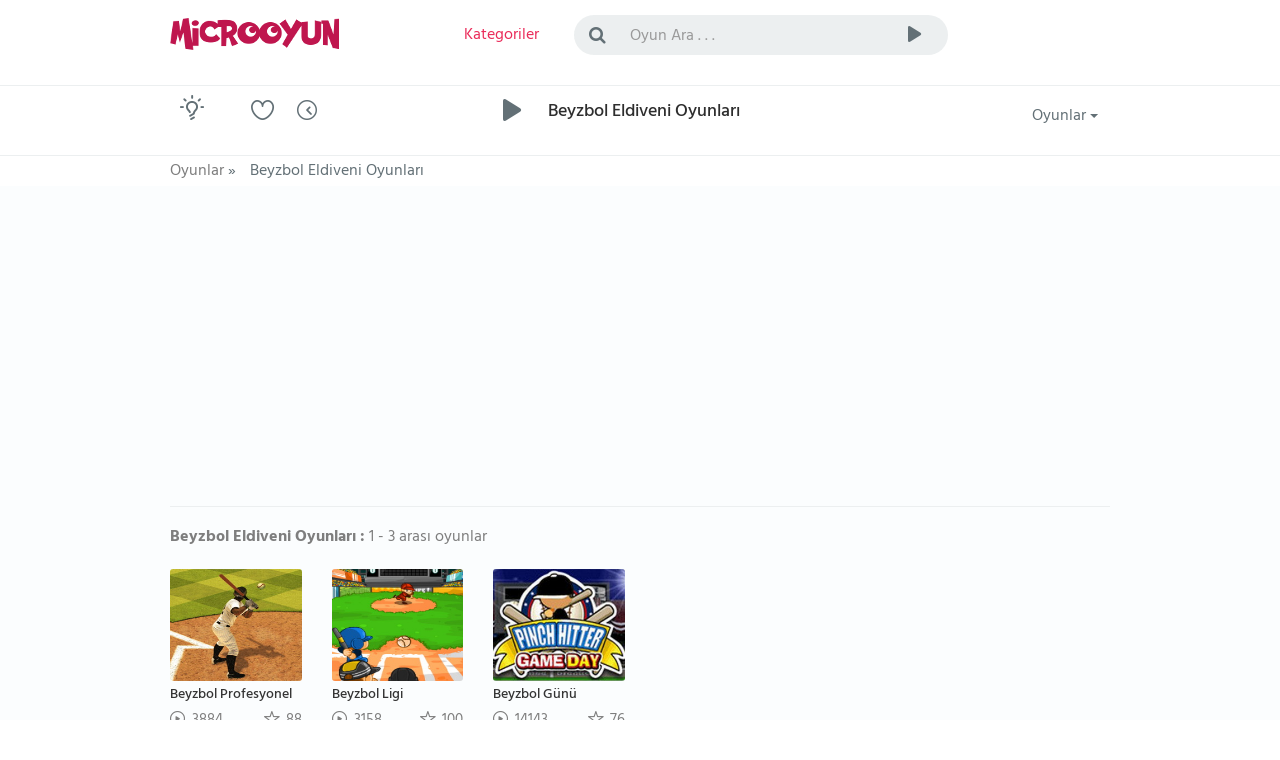

--- FILE ---
content_type: text/html; charset=utf-8
request_url: https://www.microoyun.com/beyzbol-eldiveni-oyunlari
body_size: 5556
content:


<!DOCTYPE html>
<html lang="tr" xmlns="http://www.w3.org/1999/xhtml" xmlns:fb="http://ogp.me/ns/fb#">
<head id="ctl00_Head1"><meta charset="utf-8" /><meta http-equiv="X-UA-Compatible" content="IE=edge" /><meta name="viewport" content="width=device-width, initial-scale=1" /><meta name="google" content="notranslate" /><meta name="yandex-verification" content="d125ae2426ba5dcf" /><meta http-equiv="Content-Type" content="text/html; charset=iso-8859-9" /><meta http-equiv="Content-language" content="tr" /><meta property="og:type" content="website" /><title>
	Beyzbol Eldiveni Oyunları - Beyzbol Eldiveni oyunu oyna - Oyunlar
</title><link href="/images/favicon.png" rel="icon" /><link href="/bundles/css?v=veCh3zSmckdKtwE_57dtcIWMVcrBySJbImWN-MKhRig1" rel="stylesheet"/>


    
	
	<!-- Google tag (gtag.js) -->
<script async src="https://www.googletagmanager.com/gtag/js?id=G-8BSKFSRDM7" type="65174046597441849b34be31-text/javascript"></script>
<script type="65174046597441849b34be31-text/javascript">
  window.dataLayer = window.dataLayer || [];
  function gtag(){dataLayer.push(arguments);}
  gtag('js', new Date());

  gtag('config', 'G-8BSKFSRDM7');
</script>

    <script async src="https://pagead2.googlesyndication.com/pagead/js/adsbygoogle.js?client=ca-pub-7105734041126814" crossorigin="anonymous" type="65174046597441849b34be31-text/javascript"></script>
    
    
    <meta name="keywords" content="Beyzbol Eldiveni Oyunları - Beyzbol Eldiveni oyunu oyna - Oyunlar , en güzel oyunlar , yeni oyunlar , bedava oyunlar , süper oyunlar , online oyunlar , bütün oyunlar , flash oyunlar , oyunları" />
    <meta name="description" content="Beyzbol Eldiveni Oyunları - Beyzbol Eldiveni oyunu oyna - Oyunlar , en güzel oyunlar , yeni oyunlar , bedava oyunlar , süper oyunlar" />
    <link rel="canonical" href="https://www.microoyun.com/beyzbol-eldiveni-oyunlari">
	
	
	<!-- Ruffle Flash Player -->
<script src="https://unpkg.com/@ruffle-rs/ruffle" type="65174046597441849b34be31-text/javascript"></script>
<script type="65174046597441849b34be31-text/javascript">
    window.RufflePlayer = window.RufflePlayer || {};
    window.addEventListener("DOMContentLoaded", () => {
        const ruffle = window.RufflePlayer.newest();
        const players = document.querySelectorAll("object[type='application/x-shockwave-flash'], embed[type='application/x-shockwave-flash']");
        players.forEach(player => ruffle.create(player));
    });
</script>

<style>
/* ===== GLOBAL CLS FIX (DOĞRU) ===== */

/* TÜM REKLAM CONTAINER'LARI */
.adblock,
.adblock2,
.ad-slot-top {
    display: block;
    width: 100%;
    min-height: 250px;   /* mobil / küçük ekran */
}

/* MASAÜSTÜ */
@media (min-width: 992px) {
    .adblock,
    .adblock2,
    .ad-slot-top {
        min-height: 336px;  /* desktop banner */
    }
}

/* NAVBAR KİLİT */
.navbar-container,
.navbar-container2 {
    min-height: 70px;
}
</style>


</head>
<body id="homepage" class="light">

    <form name="aspnetForm" method="post" action="/beyzbol-eldiveni-oyunlari" id="aspnetForm">
<div>
<input type="hidden" name="__EVENTTARGET" id="__EVENTTARGET" value="" />
<input type="hidden" name="__EVENTARGUMENT" id="__EVENTARGUMENT" value="" />
<input type="hidden" name="__VIEWSTATE" id="__VIEWSTATE" value="/[base64]/Y3RsMDAkQ29udGVudFBsYWNlSG9sZGVyMSR1Y01haW5Db250ZW50X01vc3RQbGF5ZWRHYW1lcyRsdkdhbWVzDxQrAA5kZGRkZGRkFCsAA2RkZAIDZGRkZgIqZEn/d4HRqB2D32tMymDdq+wpXIgQ" />
</div>

<script type="65174046597441849b34be31-text/javascript">
//<![CDATA[
var theForm = document.forms['aspnetForm'];
if (!theForm) {
    theForm = document.aspnetForm;
}
function __doPostBack(eventTarget, eventArgument) {
    if (!theForm.onsubmit || (theForm.onsubmit() != false)) {
        theForm.__EVENTTARGET.value = eventTarget;
        theForm.__EVENTARGUMENT.value = eventArgument;
        theForm.submit();
    }
}
//]]>
</script>


<div>

	<input type="hidden" name="__VIEWSTATEGENERATOR" id="__VIEWSTATEGENERATOR" value="CA0B0334" />
	<input type="hidden" name="__EVENTVALIDATION" id="__EVENTVALIDATION" value="/wEdAAK5nxeGMu1ZR3N8ZnpXluOogUFlgNU1eucH/1aaMMUqPtRsZ4iQQRNEPlzAUnLndUcrKywf" />
</div>

    <!-- logo, menu, search, avatar -->
    <div class="container-fluid">
        <div class="row">
            <div class="navbar-container">
                <div class="container">
                    <div class="row">
                        <div class="col-lg-2 col-sm-3 col-xs-6">
                            <a class="navbar-brand" href="https://www.microoyun.com">
                                <img src="https://www.microoyun.com/images/microoyun-logo.png" alt="logo" title="Microoyun" class="logo">
                            </a>
                        </div>
                        <div class="col-lg-2 col-sm-2 col-xs-6">
                            <ul class="list-inline menu">
                                <li class="pages color-active">
                                    <a href="javascript:;" class="dropdown-toggle" data-toggle="dropdown" aria-haspopup="true" aria-expanded="false">
                                        <i class="fa fa-bars fa-lg hidden-lg hidden-md" title="Kategoriler"></i>
                                        <span class="hidden-sm hidden-xs">Kategoriler</span>
                                    </a>
                                    <ul class="dropdown-menu dropdown-menu-right categories-menu">
                                        
                                        <li><a href="https://www.microoyun.com/macera-aksiyon.aspx"><img src="https://www.microoyun.com/images/icon-action-adventure.svg" alt="Macera-Aksiyon">Macera-Aksiyon</a></li>
                                        
                                        <li><a href="https://www.microoyun.com/beceri.aspx"><img src="https://www.microoyun.com/images/icon-skill.svg" alt="Beceri">Beceri</a></li>
                                        
                                        <li><a href="https://www.microoyun.com/zeka.aspx"><img src="https://www.microoyun.com/images/icon-intelligence.svg" alt="Zeka">Zeka</a></li>
                                        
                                        <li><a href="https://www.microoyun.com/spor.aspx"><img src="https://www.microoyun.com/images/icon-sports.svg" alt="Spor">Spor</a></li>
                                        
                                        <li><a href="https://www.microoyun.com/yaris.aspx"><img src="https://www.microoyun.com/images/icon-racing.svg" alt="Yarış">Yarış</a></li>
                                        
                                        <li><a href="https://www.microoyun.com/dovus.aspx"><img src="https://www.microoyun.com/images/icon-fighting.svg" alt="Dövüş">Dövüş</a></li>
                                        
                                        <li><a href="https://www.microoyun.com/cocuk.aspx"><img src="https://www.microoyun.com/images/icon-kids.svg" alt="Çocuk">Çocuk</a></li>
                                        
                                        <li><a href="https://www.microoyun.com/kiz.aspx"><img src="https://www.microoyun.com/images/icon-girl.svg" alt="Kız">Kız</a></li>
                                        
                                        <li><a href="https://www.microoyun.com/klasik.aspx"><img src="https://www.microoyun.com/images/icon-classics.svg" alt="Klasik">Klasik</a></li>
                                        
                                        <li><a href="https://www.microoyun.com/2-oyunculu.aspx"><img src="https://www.microoyun.com/images/icon-2player.svg" alt="2 Oyunculu">2 Oyunculu</a></li>
                                        
                                        <li><a href="https://www.microoyun.com/3-boyutlu.aspx"><img src="https://www.microoyun.com/images/icon-3d.svg" alt="3 Boyutlu">3 Boyutlu</a></li>
                                        
                                        <li><a href="https://www.microoyun.com/kategoriler"><img src="https://www.microoyun.com/images/icon-collections.svg" alt="Tüm Kategoriler">Tüm Kategoriler</a></li>
                                    </ul>
                                </li>
                                
                            </ul>
                        </div>
                        <div class="visible-xs clearfix"></div>
                        <div class="col-lg-6 col-sm-5 col-xs-12">
                            <div class="topsearch">
                                <div class="input-group">
                                    <span class="input-group-addon" id="sizing-addon2"><i class="fa fa-search"></i></span>
                                    <input type="text" autocomplete="off" id="SearchInput" name="term" class="form-control" placeholder="Oyun Ara . . ." aria-describedby="sizing-addon2" onkeydown="if (!window.__cfRLUnblockHandlers) return false; SearchInput_KeyDown(event)" data-cf-modified-65174046597441849b34be31-="">
                                    <div class="input-group-btn">
                                        <button type="button" class="btn btn-default" onclick="if (!window.__cfRLUnblockHandlers) return false; Search()" data-cf-modified-65174046597441849b34be31-="">
                                            <i class="cv cvicon-cv-play"></i></button>
                                        <a id="ctl00_LinkButton1" href="javascript:__doPostBack(&#39;ctl00$LinkButton1&#39;,&#39;&#39;)" style="display: none"></a>
                                    </div>
                                </div>
                            </div>
                        </div>
                        <div class="visible-xs clearfix"></div>
                        
                    </div>
                </div>
            </div>
        </div>
    </div>
    <!-- /logo -->

    <!-- goto -->
    <div class="container-fluid">
        <div class="row">
            <div class="navbar-container2">
                <div class="container">
                    <div class="row">
                        <div class="col-lg-1 col-sm-1 col-xs-2">
                            <div class="goto">
                                <div class="btn-color-toggle">
                                    <img src="https://www.microoyun.com/images/icon_bulb_dark.png" alt="tema değiştir" data-toggle="tooltip" data-placement="top" title="Tema Değiştir">
                                </div>
                            </div>
                        </div>
                        <div class="col-lg-3 col-sm-3 col-xs-10">
                            <div class="h-icons">
                                <a href="https://www.microoyun.com/tr/user/favorites"><i class="cv cvicon-cv-liked" data-toggle="tooltip" data-placement="top" title="Favorilerim"></i></a>
                                <a href="https://www.microoyun.com/tr/user/playlater"><i class="cv cvicon-cv-watch-later" data-toggle="tooltip" data-placement="top" title="Oynayacaklarım"></i></a>
                                
                            </div>
                        </div>
                        <div class="col-lg-7 col-sm-7 col-xs-12">
                            <div class="h-resume">
                                <div class="play-icon">
                                    <i class="cv cvicon-cv-play"></i>
                                </div>
                                <h1 class="color-default">
                                    Beyzbol Eldiveni Oyunları
                                </h1>
                                
                            </div>
                        </div>
                        <div class="col-lg-1 col-sm-1 col-xs-12">
                            <div class="h-icons">
                                <div class="btn-group pull-right bg-clean">
                                    <button type="button" class="btn btn-default dropdown-toggle" data-toggle="dropdown" aria-haspopup="true" aria-expanded="false">
                                        Oyunlar <span class="caret"></span>
                                    </button>
                                    <ul class="dropdown-menu">
                                        <li><a href="https://www.microoyun.com/yeni-oyunlar.aspx"><i class="cv cvicon-cv-calender"></i> Yeni Oyunlar</a></li>
                                        <li><a href="https://www.microoyun.com/en-guzel-oyunlar.aspx"><i class="cv cvicon-cv-star"></i> Popüler Oyunlar</a></li>
                                        <li><a href="https://www.microoyun.com/en-cok-oynanan-oyunlar.aspx"><i class="cv cvicon-cv-view-stats"></i> En Çok Oynanan Oyunlar</a></li>
                                        <li><a href="https://www.microoyun.com/editorun-secimleri.aspx"><i class="cv cvicon-cv-add-comment"></i> Editörün Seçimleri</a></li>
                                    </ul>
                                </div>
                            </div>
                            <div class="clearfix"></div>
                        </div>
                    </div>
                </div>
            </div>
        </div>
    </div>
    <!-- /goto -->

    <!-- breadcrumb -->
    
        <div class="container-fluid" style="height: 30px;">
            <div class="row">
                <div class="navbar-container2" style="height: 30px;">
                    <div class="container">
                        <div class="row">
                            <div class="col-lg-12">
                                

    <ul id="breadcrumbs" class="list-inline" itemscope itemtype="https://schema.org/BreadcrumbList">
		<li itemprop="itemListElement" itemscope itemtype="https://schema.org/ListItem">
			<a href="https://www.microoyun.com" itemprop="item">
				<span itemprop="name">Oyunlar</span>
			</a> »
            <meta itemprop="position" content="1" />
		</li>
		<li>
			<span>Beyzbol Eldiveni Oyunları</span>
		</li>
    </ul>


                            </div>
                        </div>
                    </div>
                </div>
            </div>
        </div>
    
    <!-- /breadcrumb -->

    <!-- content -->
    

    <div class="content-wrapper">
        <div class="container">
            <div class="row">
                <div class="col-lg-12">

                    <div class="content-block">
                        <div class="cb-content avatars">
                            <div class="row">
                                
                            </div>
                        </div>
                    </div>

                    <div class="adblock2">
<ins class="adsbygoogle"
     style="display:block"
     data-ad-client="ca-pub-7105734041126814"
     data-ad-slot="1360073588"
     data-ad-format="auto"
     data-full-width-responsive="true"></ins>
<script type="65174046597441849b34be31-text/javascript">
     (adsbygoogle = window.adsbygoogle || []).push({});
</script>
					</div>
                    
                    

<div class="content-block head-div">
    <div class="cb-header">
        
        <strong>Beyzbol Eldiveni Oyunları :</strong> 1 - 3 arası oyunlar
        
    </div>
    <div class="cb-content videolist">
        <div class="row">
            
                    
                    
                    
                    <div class="col-lg-2 col-md-2 col-sm-3 col-xs-6 videoitem">
                    
                        <div class="b-video">
                            <div class="v-img">
                                <a href='https://www.microoyun.com/oyunlar/beyzbol-profesyonel.aspx'>
                                    
                                    <img src='https://www.microoyun.com/images/games/baseball-pro.jpg' alt='Beyzbol Profesyonel' title='Beyzbol Profesyonel'>
                                    
                                    <div class="v-desc">
                                        Beyzbol Profesyonel
                                    </div>
                                </a>
                            </div>
                            <div class="v-views">
                                <span><span class="cv cvicon-cv-play-circle"></span> 3884</span>
                                <span class="percent pull-right"><span class="cv cvicon-cv-star"></span> 88</span>
                            </div>
                        </div>
                    </div>
                
                
                    
                    
                    <div class="col-lg-2 col-md-2 col-sm-3 col-xs-6 videoitem">
                    
                        <div class="b-video">
                            <div class="v-img">
                                <a href='https://www.microoyun.com/oyunlar/beyzbol-ligi.aspx'>
                                    
                                    <img src='https://www.microoyun.com/images/games/home-run-champion.jpg' alt='Beyzbol Ligi' title='Beyzbol Ligi'>
                                    
                                    <div class="v-desc">
                                        Beyzbol Ligi
                                    </div>
                                </a>
                            </div>
                            <div class="v-views">
                                <span><span class="cv cvicon-cv-play-circle"></span> 3158</span>
                                <span class="percent pull-right"><span class="cv cvicon-cv-star"></span> 100</span>
                            </div>
                        </div>
                    </div>
                
                
                    
                    
                    <div class="col-lg-2 col-md-2 col-sm-3 col-xs-6 videoitem">
                    
                        <div class="b-video">
                            <div class="v-img">
                                <a href='https://www.microoyun.com/oyunlar/beyzbol-gunu.aspx'>
                                    
                                    <img src='https://www.microoyun.com/images/games/pinch-hitter-game-day.jpg' alt='Beyzbol Günü' title='Beyzbol Günü'>
                                    
                                    <div class="v-desc">
                                        Beyzbol Günü
                                    </div>
                                </a>
                            </div>
                            <div class="v-views">
                                <span><span class="cv cvicon-cv-play-circle"></span> 14143</span>
                                <span class="percent pull-right"><span class="cv cvicon-cv-star"></span> 76</span>
                            </div>
                        </div>
                    </div>
                
                
                
            
            
            
            
            
            
            
            
            
            
             
                                         
                         
            
        </div>
    </div>
</div>

<!-- pagination -->
<div class="v-pagination">
    <span id="ctl00_ContentPlaceHolder1_ucMainContent_dpGames"><a disabled="disabled" class="pages"><i title="İlk Sayfa" class="cv cvicon-cv-previous"></i></a>&nbsp;<span class="pages active">1</span>&nbsp;<a disabled="disabled" class="pages"><i title="Son Sayfa" class="cv cvicon-cv-next"></i></a>&nbsp;</span>
</div>
<!-- /pagination -->


<!-- AdSense Right Vertical Banner -->	

                    

                    <div class="adblock2">
<ins class="adsbygoogle"
     style="display:block"
     data-ad-client="ca-pub-7105734041126814"
     data-ad-slot="2942362966"
     data-ad-format="auto"
     data-full-width-responsive="true"></ins>
<script type="65174046597441849b34be31-text/javascript">
     (adsbygoogle = window.adsbygoogle || []).push({});
</script>
					</div>

                </div>
            </div>
        </div>
    </div>
	

    <!-- /content -->

    

    <!-- footer -->
    <footer>
        <div class="container-fluid">
            <div class="row">
                <div class="container padding-def">
                    <div class="col-lg-2 col-sm-3 col-xs-12 footer-logo">
                        <a class="navbar-brand" href="https://www.microoyun.com"><img src="https://www.microoyun.com/images/microoyun-logo.png" alt="logo" class="logo"></a>
                    </div>
                    <div class="col-lg-6  col-sm-6 col-xs-12">
                        <div class="f-links">
                            <ul class="list-inline">
                                
                                <li><a  href="https://www.microoyun.com/kullanim-sartlari.html" target="_blank">Kullanım Şartları</a></li>
                                <li><a href="https://www.microoyun.com/gizlilik-politikasi.html" target="_blank">Gizlilik Politikası</a></li>
                            </ul>
                        </div>
                        <div class="delimiter"></div>
                        <div class="f-copy">
                            <ul class="list-inline">
                                <li>Copyright © 2009 - 2026 microoyun.com</li>
                            </ul>
                        </div>
                    </div>
                    <div class="col-lg-offset-1 col-lg-3 col-sm-3 col-xs-12">
                        
                        <div class="f-lang pull-right">
                            <div class="btn-group dropup pull-right">
                                <button class="btn btn-default btn-sm dropdown-toggle" type="button" data-toggle="dropdown" aria-haspopup="true" aria-expanded="false">
                                    Language <span class="caret"></span>
                                </button>
                                <ul class="dropdown-menu">
                                    <li><a href="https://www.microoyun.com" title="Türkçe">Türkçe</a></li>
                                    <li><a href="https://www.microoyun.com/games/" title="English">English</a></li>
                                </ul>
                            </div>
                        </div>
                        <div class="clearfix"></div>
                    </div>
                </div>
            </div>
        </div>
    </footer>
    <!-- /footer -->

    <script src="/bundles/js?v=7GDokb_YsuWNFW4ZsemOSNP1lA9lrHQeLpfILelgAkU1" type="65174046597441849b34be31-text/javascript"></script>


    

    
    
	
		<!-- Ruffle Flash Player -->
<script src="https://unpkg.com/@ruffle-rs/ruffle" type="65174046597441849b34be31-text/javascript"></script>
<script type="65174046597441849b34be31-text/javascript">
    window.RufflePlayer = window.RufflePlayer || {};
    window.addEventListener("DOMContentLoaded", () => {
        const ruffle = window.RufflePlayer.newest();
        const players = document.querySelectorAll("object[type='application/x-shockwave-flash'], embed[type='application/x-shockwave-flash']");
        players.forEach(player => ruffle.create(player));
    });
</script>

    

    </form>
	
	<script type="65174046597441849b34be31-text/javascript">
    (function(c,l,a,r,i,t,y){
        c[a]=c[a]||function(){(c[a].q=c[a].q||[]).push(arguments)};
        t=l.createElement(r);t.async=1;t.src="https://www.clarity.ms/tag/"+i;
        y=l.getElementsByTagName(r)[0];y.parentNode.insertBefore(t,y);
    })(window, document, "clarity", "script", "gzelzcuynm");
</script>
	
<script src="/cdn-cgi/scripts/7d0fa10a/cloudflare-static/rocket-loader.min.js" data-cf-settings="65174046597441849b34be31-|49" defer></script><script defer src="https://static.cloudflareinsights.com/beacon.min.js/vcd15cbe7772f49c399c6a5babf22c1241717689176015" integrity="sha512-ZpsOmlRQV6y907TI0dKBHq9Md29nnaEIPlkf84rnaERnq6zvWvPUqr2ft8M1aS28oN72PdrCzSjY4U6VaAw1EQ==" data-cf-beacon='{"version":"2024.11.0","token":"78de276930b14e3a891559971a27fc37","r":1,"server_timing":{"name":{"cfCacheStatus":true,"cfEdge":true,"cfExtPri":true,"cfL4":true,"cfOrigin":true,"cfSpeedBrain":true},"location_startswith":null}}' crossorigin="anonymous"></script>
</body>
</html>

--- FILE ---
content_type: text/html; charset=utf-8
request_url: https://www.google.com/recaptcha/api2/aframe
body_size: 266
content:
<!DOCTYPE HTML><html><head><meta http-equiv="content-type" content="text/html; charset=UTF-8"></head><body><script nonce="AMMDu2miXcqnd4fsW64HDw">/** Anti-fraud and anti-abuse applications only. See google.com/recaptcha */ try{var clients={'sodar':'https://pagead2.googlesyndication.com/pagead/sodar?'};window.addEventListener("message",function(a){try{if(a.source===window.parent){var b=JSON.parse(a.data);var c=clients[b['id']];if(c){var d=document.createElement('img');d.src=c+b['params']+'&rc='+(localStorage.getItem("rc::a")?sessionStorage.getItem("rc::b"):"");window.document.body.appendChild(d);sessionStorage.setItem("rc::e",parseInt(sessionStorage.getItem("rc::e")||0)+1);localStorage.setItem("rc::h",'1767571222070');}}}catch(b){}});window.parent.postMessage("_grecaptcha_ready", "*");}catch(b){}</script></body></html>

--- FILE ---
content_type: text/css; charset=utf-8
request_url: https://www.microoyun.com/bundles/css?v=veCh3zSmckdKtwE_57dtcIWMVcrBySJbImWN-MKhRig1
body_size: 56141
content:
html{font-family:sans-serif;-ms-text-size-adjust:100%;-webkit-text-size-adjust:100%}body{margin:0}article,aside,details,figcaption,figure,footer,header,hgroup,main,menu,nav,section,summary{display:block}audio,canvas,progress,video{display:inline-block;vertical-align:baseline}audio:not([controls]){display:none;height:0}[hidden],template{display:none}a{background-color:transparent}a:active,a:hover{outline:0}abbr[title]{border-bottom:1px dotted}b,strong{font-weight:bold}dfn{font-style:italic}h1{font-size:2em;margin:.67em 0}mark{background:#ff0;color:#000}small{font-size:80%}sub,sup{font-size:75%;line-height:0;position:relative;vertical-align:baseline}sup{top:-.5em}sub{bottom:-.25em}img{border:0}svg:not(:root){overflow:hidden}figure{margin:1em 40px}hr{-webkit-box-sizing:content-box;-moz-box-sizing:content-box;box-sizing:content-box;height:0}pre{overflow:auto}code,kbd,pre,samp{font-family:monospace,monospace;font-size:1em}button,input,optgroup,select,textarea{color:inherit;font:inherit;margin:0}button{overflow:visible}button,select{text-transform:none}button,html input[type="button"],input[type="reset"],input[type="submit"]{-webkit-appearance:button;cursor:pointer}button[disabled],html input[disabled]{cursor:default}button::-moz-focus-inner,input::-moz-focus-inner{border:0;padding:0}input{line-height:normal}input[type="checkbox"],input[type="radio"]{-webkit-box-sizing:border-box;-moz-box-sizing:border-box;box-sizing:border-box;padding:0}input[type="number"]::-webkit-inner-spin-button,input[type="number"]::-webkit-outer-spin-button{height:auto}input[type="search"]{-webkit-appearance:textfield;-webkit-box-sizing:content-box;-moz-box-sizing:content-box;box-sizing:content-box}input[type="search"]::-webkit-search-cancel-button,input[type="search"]::-webkit-search-decoration{-webkit-appearance:none}fieldset{border:1px solid silver;margin:0 2px;padding:.35em .625em .75em}legend{border:0;padding:0}textarea{overflow:auto}optgroup{font-weight:bold}table{border-collapse:collapse;border-spacing:0}td,th{padding:0}@media print{*,*:before,*:after{background:transparent!important;color:#000!important;-webkit-box-shadow:none!important;box-shadow:none!important;text-shadow:none!important}a,a:visited{text-decoration:underline}a[href]:after{content:" (" attr(href) ")"}abbr[title]:after{content:" (" attr(title) ")"}a[href^="#"]:after,a[href^="javascript:"]:after{content:""}pre,blockquote{border:1px solid #999;page-break-inside:avoid}thead{display:table-header-group}tr,img{page-break-inside:avoid}img{max-width:100%!important}p,h2,h3{orphans:3;widows:3}h2,h3{page-break-after:avoid}.navbar{display:none}.btn>.caret,.dropup>.btn>.caret{border-top-color:#000!important}.label{border:1px solid #000}.table{border-collapse:collapse!important}.table td,.table th{background-color:#fff!important}.table-bordered th,.table-bordered td{border:1px solid #ddd!important}}@font-face{font-family:'Glyphicons Halflings';src:url('/bootstrap/fonts/glyphicons-halflings-regular.eot');src:url('/bootstrap/fonts/glyphicons-halflings-regular.eot?#iefix') format('embedded-opentype'),url('/bootstrap/fonts/glyphicons-halflings-regular.woff2') format('woff2'),url('/bootstrap/fonts/glyphicons-halflings-regular.woff') format('woff'),url('/bootstrap/fonts/glyphicons-halflings-regular.ttf') format('truetype'),url('/bootstrap/fonts/glyphicons-halflings-regular.svg#glyphicons_halflingsregular') format('svg')}.glyphicon{position:relative;top:1px;display:inline-block;font-family:'Glyphicons Halflings';font-style:normal;font-weight:normal;line-height:1;-webkit-font-smoothing:antialiased;-moz-osx-font-smoothing:grayscale}.glyphicon-asterisk:before{content:"*"}.glyphicon-plus:before{content:"+"}.glyphicon-euro:before,.glyphicon-eur:before{content:"€"}.glyphicon-minus:before{content:"−"}.glyphicon-cloud:before{content:"☁"}.glyphicon-envelope:before{content:"✉"}.glyphicon-pencil:before{content:"✏"}.glyphicon-glass:before{content:""}.glyphicon-music:before{content:""}.glyphicon-search:before{content:""}.glyphicon-heart:before{content:""}.glyphicon-star:before{content:""}.glyphicon-star-empty:before{content:""}.glyphicon-user:before{content:""}.glyphicon-film:before{content:""}.glyphicon-th-large:before{content:""}.glyphicon-th:before{content:""}.glyphicon-th-list:before{content:""}.glyphicon-ok:before{content:""}.glyphicon-remove:before{content:""}.glyphicon-zoom-in:before{content:""}.glyphicon-zoom-out:before{content:""}.glyphicon-off:before{content:""}.glyphicon-signal:before{content:""}.glyphicon-cog:before{content:""}.glyphicon-trash:before{content:""}.glyphicon-home:before{content:""}.glyphicon-file:before{content:""}.glyphicon-time:before{content:""}.glyphicon-road:before{content:""}.glyphicon-download-alt:before{content:""}.glyphicon-download:before{content:""}.glyphicon-upload:before{content:""}.glyphicon-inbox:before{content:""}.glyphicon-play-circle:before{content:""}.glyphicon-repeat:before{content:""}.glyphicon-refresh:before{content:""}.glyphicon-list-alt:before{content:""}.glyphicon-lock:before{content:""}.glyphicon-flag:before{content:""}.glyphicon-headphones:before{content:""}.glyphicon-volume-off:before{content:""}.glyphicon-volume-down:before{content:""}.glyphicon-volume-up:before{content:""}.glyphicon-qrcode:before{content:""}.glyphicon-barcode:before{content:""}.glyphicon-tag:before{content:""}.glyphicon-tags:before{content:""}.glyphicon-book:before{content:""}.glyphicon-bookmark:before{content:""}.glyphicon-print:before{content:""}.glyphicon-camera:before{content:""}.glyphicon-font:before{content:""}.glyphicon-bold:before{content:""}.glyphicon-italic:before{content:""}.glyphicon-text-height:before{content:""}.glyphicon-text-width:before{content:""}.glyphicon-align-left:before{content:""}.glyphicon-align-center:before{content:""}.glyphicon-align-right:before{content:""}.glyphicon-align-justify:before{content:""}.glyphicon-list:before{content:""}.glyphicon-indent-left:before{content:""}.glyphicon-indent-right:before{content:""}.glyphicon-facetime-video:before{content:""}.glyphicon-picture:before{content:""}.glyphicon-map-marker:before{content:""}.glyphicon-adjust:before{content:""}.glyphicon-tint:before{content:""}.glyphicon-edit:before{content:""}.glyphicon-share:before{content:""}.glyphicon-check:before{content:""}.glyphicon-move:before{content:""}.glyphicon-step-backward:before{content:""}.glyphicon-fast-backward:before{content:""}.glyphicon-backward:before{content:""}.glyphicon-play:before{content:""}.glyphicon-pause:before{content:""}.glyphicon-stop:before{content:""}.glyphicon-forward:before{content:""}.glyphicon-fast-forward:before{content:""}.glyphicon-step-forward:before{content:""}.glyphicon-eject:before{content:""}.glyphicon-chevron-left:before{content:""}.glyphicon-chevron-right:before{content:""}.glyphicon-plus-sign:before{content:""}.glyphicon-minus-sign:before{content:""}.glyphicon-remove-sign:before{content:""}.glyphicon-ok-sign:before{content:""}.glyphicon-question-sign:before{content:""}.glyphicon-info-sign:before{content:""}.glyphicon-screenshot:before{content:""}.glyphicon-remove-circle:before{content:""}.glyphicon-ok-circle:before{content:""}.glyphicon-ban-circle:before{content:""}.glyphicon-arrow-left:before{content:""}.glyphicon-arrow-right:before{content:""}.glyphicon-arrow-up:before{content:""}.glyphicon-arrow-down:before{content:""}.glyphicon-share-alt:before{content:""}.glyphicon-resize-full:before{content:""}.glyphicon-resize-small:before{content:""}.glyphicon-exclamation-sign:before{content:""}.glyphicon-gift:before{content:""}.glyphicon-leaf:before{content:""}.glyphicon-fire:before{content:""}.glyphicon-eye-open:before{content:""}.glyphicon-eye-close:before{content:""}.glyphicon-warning-sign:before{content:""}.glyphicon-plane:before{content:""}.glyphicon-calendar:before{content:""}.glyphicon-random:before{content:""}.glyphicon-comment:before{content:""}.glyphicon-magnet:before{content:""}.glyphicon-chevron-up:before{content:""}.glyphicon-chevron-down:before{content:""}.glyphicon-retweet:before{content:""}.glyphicon-shopping-cart:before{content:""}.glyphicon-folder-close:before{content:""}.glyphicon-folder-open:before{content:""}.glyphicon-resize-vertical:before{content:""}.glyphicon-resize-horizontal:before{content:""}.glyphicon-hdd:before{content:""}.glyphicon-bullhorn:before{content:""}.glyphicon-bell:before{content:""}.glyphicon-certificate:before{content:""}.glyphicon-thumbs-up:before{content:""}.glyphicon-thumbs-down:before{content:""}.glyphicon-hand-right:before{content:""}.glyphicon-hand-left:before{content:""}.glyphicon-hand-up:before{content:""}.glyphicon-hand-down:before{content:""}.glyphicon-circle-arrow-right:before{content:""}.glyphicon-circle-arrow-left:before{content:""}.glyphicon-circle-arrow-up:before{content:""}.glyphicon-circle-arrow-down:before{content:""}.glyphicon-globe:before{content:""}.glyphicon-wrench:before{content:""}.glyphicon-tasks:before{content:""}.glyphicon-filter:before{content:""}.glyphicon-briefcase:before{content:""}.glyphicon-fullscreen:before{content:""}.glyphicon-dashboard:before{content:""}.glyphicon-paperclip:before{content:""}.glyphicon-heart-empty:before{content:""}.glyphicon-link:before{content:""}.glyphicon-phone:before{content:""}.glyphicon-pushpin:before{content:""}.glyphicon-usd:before{content:""}.glyphicon-gbp:before{content:""}.glyphicon-sort:before{content:""}.glyphicon-sort-by-alphabet:before{content:""}.glyphicon-sort-by-alphabet-alt:before{content:""}.glyphicon-sort-by-order:before{content:""}.glyphicon-sort-by-order-alt:before{content:""}.glyphicon-sort-by-attributes:before{content:""}.glyphicon-sort-by-attributes-alt:before{content:""}.glyphicon-unchecked:before{content:""}.glyphicon-expand:before{content:""}.glyphicon-collapse-down:before{content:""}.glyphicon-collapse-up:before{content:""}.glyphicon-log-in:before{content:""}.glyphicon-flash:before{content:""}.glyphicon-log-out:before{content:""}.glyphicon-new-window:before{content:""}.glyphicon-record:before{content:""}.glyphicon-save:before{content:""}.glyphicon-open:before{content:""}.glyphicon-saved:before{content:""}.glyphicon-import:before{content:""}.glyphicon-export:before{content:""}.glyphicon-send:before{content:""}.glyphicon-floppy-disk:before{content:""}.glyphicon-floppy-saved:before{content:""}.glyphicon-floppy-remove:before{content:""}.glyphicon-floppy-save:before{content:""}.glyphicon-floppy-open:before{content:""}.glyphicon-credit-card:before{content:""}.glyphicon-transfer:before{content:""}.glyphicon-cutlery:before{content:""}.glyphicon-header:before{content:""}.glyphicon-compressed:before{content:""}.glyphicon-earphone:before{content:""}.glyphicon-phone-alt:before{content:""}.glyphicon-tower:before{content:""}.glyphicon-stats:before{content:""}.glyphicon-sd-video:before{content:""}.glyphicon-hd-video:before{content:""}.glyphicon-subtitles:before{content:""}.glyphicon-sound-stereo:before{content:""}.glyphicon-sound-dolby:before{content:""}.glyphicon-sound-5-1:before{content:""}.glyphicon-sound-6-1:before{content:""}.glyphicon-sound-7-1:before{content:""}.glyphicon-copyright-mark:before{content:""}.glyphicon-registration-mark:before{content:""}.glyphicon-cloud-download:before{content:""}.glyphicon-cloud-upload:before{content:""}.glyphicon-tree-conifer:before{content:""}.glyphicon-tree-deciduous:before{content:""}.glyphicon-cd:before{content:""}.glyphicon-save-file:before{content:""}.glyphicon-open-file:before{content:""}.glyphicon-level-up:before{content:""}.glyphicon-copy:before{content:""}.glyphicon-paste:before{content:""}.glyphicon-alert:before{content:""}.glyphicon-equalizer:before{content:""}.glyphicon-king:before{content:""}.glyphicon-queen:before{content:""}.glyphicon-pawn:before{content:""}.glyphicon-bishop:before{content:""}.glyphicon-knight:before{content:""}.glyphicon-baby-formula:before{content:""}.glyphicon-tent:before{content:"⛺"}.glyphicon-blackboard:before{content:""}.glyphicon-bed:before{content:""}.glyphicon-apple:before{content:""}.glyphicon-erase:before{content:""}.glyphicon-hourglass:before{content:"⌛"}.glyphicon-lamp:before{content:""}.glyphicon-duplicate:before{content:""}.glyphicon-piggy-bank:before{content:""}.glyphicon-scissors:before{content:""}.glyphicon-bitcoin:before{content:""}.glyphicon-btc:before{content:""}.glyphicon-xbt:before{content:""}.glyphicon-yen:before{content:"¥"}.glyphicon-jpy:before{content:"¥"}.glyphicon-ruble:before{content:"₽"}.glyphicon-rub:before{content:"₽"}.glyphicon-scale:before{content:""}.glyphicon-ice-lolly:before{content:""}.glyphicon-ice-lolly-tasted:before{content:""}.glyphicon-education:before{content:""}.glyphicon-option-horizontal:before{content:""}.glyphicon-option-vertical:before{content:""}.glyphicon-menu-hamburger:before{content:""}.glyphicon-modal-window:before{content:""}.glyphicon-oil:before{content:""}.glyphicon-grain:before{content:""}.glyphicon-sunglasses:before{content:""}.glyphicon-text-size:before{content:""}.glyphicon-text-color:before{content:""}.glyphicon-text-background:before{content:""}.glyphicon-object-align-top:before{content:""}.glyphicon-object-align-bottom:before{content:""}.glyphicon-object-align-horizontal:before{content:""}.glyphicon-object-align-left:before{content:""}.glyphicon-object-align-vertical:before{content:""}.glyphicon-object-align-right:before{content:""}.glyphicon-triangle-right:before{content:""}.glyphicon-triangle-left:before{content:""}.glyphicon-triangle-bottom:before{content:""}.glyphicon-triangle-top:before{content:""}.glyphicon-console:before{content:""}.glyphicon-superscript:before{content:""}.glyphicon-subscript:before{content:""}.glyphicon-menu-left:before{content:""}.glyphicon-menu-right:before{content:""}.glyphicon-menu-down:before{content:""}.glyphicon-menu-up:before{content:""}*{-webkit-box-sizing:border-box;-moz-box-sizing:border-box;box-sizing:border-box}*:before,*:after{-webkit-box-sizing:border-box;-moz-box-sizing:border-box;box-sizing:border-box}html{font-size:10px;-webkit-tap-highlight-color:rgba(0,0,0,0)}body{font-family:"Helvetica Neue",Helvetica,Arial,sans-serif;font-size:16px;line-height:1.42857143;color:#333;background-color:#fff}input,button,select,textarea{font-family:inherit;font-size:inherit;line-height:inherit}a{color:#337ab7;text-decoration:none}a:hover,a:focus{color:#23527c;text-decoration:underline}a:focus{outline:5px auto -webkit-focus-ring-color;outline-offset:-2px}figure{margin:0}img{vertical-align:middle}.img-responsive,.thumbnail>img,.thumbnail a>img,.carousel-inner>.item>img,.carousel-inner>.item>a>img{display:block;max-width:100%;height:auto}.img-rounded{border-radius:6px}.img-thumbnail{padding:4px;line-height:1.42857143;background-color:#fff;border:1px solid #ddd;border-radius:4px;-webkit-transition:all .2s ease-in-out;-o-transition:all .2s ease-in-out;transition:all .2s ease-in-out;display:inline-block;max-width:100%;height:auto}.img-circle{border-radius:50%}hr{margin-top:22px;margin-bottom:22px;border:0;border-top:1px solid #eee}.sr-only{position:absolute;width:1px;height:1px;margin:-1px;padding:0;overflow:hidden;clip:rect(0,0,0,0);border:0}.sr-only-focusable:active,.sr-only-focusable:focus{position:static;width:auto;height:auto;margin:0;overflow:visible;clip:auto}[role="button"]{cursor:pointer}h1,h2,h3,h4,h5,h6,.h1,.h2,.h3,.h4,.h5,.h6{font-family:inherit;font-weight:500;line-height:1.1;color:inherit}h1 small,h2 small,h3 small,h4 small,h5 small,h6 small,.h1 small,.h2 small,.h3 small,.h4 small,.h5 small,.h6 small,h1 .small,h2 .small,h3 .small,h4 .small,h5 .small,h6 .small,.h1 .small,.h2 .small,.h3 .small,.h4 .small,.h5 .small,.h6 .small{font-weight:normal;line-height:1;color:#777}h1,.h1,h2,.h2,h3,.h3{margin-top:22px;margin-bottom:11px}h1 small,.h1 small,h2 small,.h2 small,h3 small,.h3 small,h1 .small,.h1 .small,h2 .small,.h2 .small,h3 .small,.h3 .small{font-size:65%}h4,.h4,h5,.h5,h6,.h6{margin-top:11px;margin-bottom:11px}h4 small,.h4 small,h5 small,.h5 small,h6 small,.h6 small,h4 .small,.h4 .small,h5 .small,.h5 .small,h6 .small,.h6 .small{font-size:75%}h1,.h1{font-size:41px}h2,.h2{font-size:34px}h3,.h3{font-size:28px}h4,.h4{font-size:20px}h5,.h5{font-size:16px}h6,.h6{font-size:14px}p{margin:0 0 11px}.lead{margin-bottom:22px;font-size:18px;font-weight:300;line-height:1.4}@media(min-width:768px){.lead{font-size:24px}}small,.small{font-size:87%}mark,.mark{background-color:#fcf8e3;padding:.2em}.text-left{text-align:left}.text-right{text-align:right}.text-center{text-align:center}.text-justify{text-align:justify}.text-nowrap{white-space:nowrap}.text-lowercase{text-transform:lowercase}.text-uppercase{text-transform:uppercase}.text-capitalize{text-transform:capitalize}.text-muted{color:#777}.text-primary{color:#337ab7}a.text-primary:hover,a.text-primary:focus{color:#286090}.text-success{color:#3c763d}a.text-success:hover,a.text-success:focus{color:#2b542c}.text-info{color:#31708f}a.text-info:hover,a.text-info:focus{color:#245269}.text-warning{color:#8a6d3b}a.text-warning:hover,a.text-warning:focus{color:#66512c}.text-danger{color:#a94442}a.text-danger:hover,a.text-danger:focus{color:#843534}.bg-primary{color:#fff;background-color:#337ab7}a.bg-primary:hover,a.bg-primary:focus{background-color:#286090}.bg-success{background-color:#dff0d8}a.bg-success:hover,a.bg-success:focus{background-color:#c1e2b3}.bg-info{background-color:#d9edf7}a.bg-info:hover,a.bg-info:focus{background-color:#afd9ee}.bg-warning{background-color:#fcf8e3}a.bg-warning:hover,a.bg-warning:focus{background-color:#f7ecb5}.bg-danger{background-color:#f2dede}a.bg-danger:hover,a.bg-danger:focus{background-color:#e4b9b9}.page-header{padding-bottom:10px;margin:44px 0 22px;border-bottom:1px solid #eee}ul,ol{margin-top:0;margin-bottom:11px}ul ul,ol ul,ul ol,ol ol{margin-bottom:0}.list-unstyled{padding-left:0;list-style:none}.list-inline{padding-left:0;list-style:none;margin-left:-5px}.list-inline>li{display:inline-block;padding-left:5px;padding-right:5px}dl{margin-top:0;margin-bottom:22px}dt,dd{line-height:1.42857143}dt{font-weight:bold}dd{margin-left:0}@media(min-width:768px){.dl-horizontal dt{float:left;width:160px;clear:left;text-align:right;overflow:hidden;text-overflow:ellipsis;white-space:nowrap}.dl-horizontal dd{margin-left:180px}}abbr[title],abbr[data-original-title]{cursor:help;border-bottom:1px dotted #777}.initialism{font-size:90%;text-transform:uppercase}blockquote{padding:11px 22px;margin:0 0 22px;font-size:20px;border-left:5px solid #eee}blockquote p:last-child,blockquote ul:last-child,blockquote ol:last-child{margin-bottom:0}blockquote footer,blockquote small,blockquote .small{display:block;font-size:80%;line-height:1.42857143;color:#777}blockquote footer:before,blockquote small:before,blockquote .small:before{content:'— '}.blockquote-reverse,blockquote.pull-right{padding-right:15px;padding-left:0;border-right:5px solid #eee;border-left:0;text-align:right}.blockquote-reverse footer:before,blockquote.pull-right footer:before,.blockquote-reverse small:before,blockquote.pull-right small:before,.blockquote-reverse .small:before,blockquote.pull-right .small:before{content:''}.blockquote-reverse footer:after,blockquote.pull-right footer:after,.blockquote-reverse small:after,blockquote.pull-right small:after,.blockquote-reverse .small:after,blockquote.pull-right .small:after{content:' —'}address{margin-bottom:22px;font-style:normal;line-height:1.42857143}code,kbd,pre,samp{font-family:Menlo,Monaco,Consolas,"Courier New",monospace}code{padding:2px 4px;font-size:90%;color:#c7254e;background-color:#f9f2f4;border-radius:4px}kbd{padding:2px 4px;font-size:90%;color:#fff;background-color:#333;border-radius:3px;-webkit-box-shadow:inset 0 -1px 0 rgba(0,0,0,.25);box-shadow:inset 0 -1px 0 rgba(0,0,0,.25)}kbd kbd{padding:0;font-size:100%;font-weight:bold;-webkit-box-shadow:none;box-shadow:none}pre{display:block;padding:10.5px;margin:0 0 11px;font-size:15px;line-height:1.42857143;word-break:break-all;word-wrap:break-word;color:#333;background-color:#f5f5f5;border:1px solid #ccc;border-radius:4px}pre code{padding:0;font-size:inherit;color:inherit;white-space:pre-wrap;background-color:transparent;border-radius:0}.pre-scrollable{max-height:340px;overflow-y:scroll}.container{margin-right:auto;margin-left:auto;padding-left:15px;padding-right:15px}@media(min-width:768px){.container{width:750px}}@media(min-width:992px){.container{width:970px}}@media(min-width:1300px){.container{width:1200px}}.container-fluid{margin-right:auto;margin-left:auto;padding-left:15px;padding-right:15px}.row{margin-left:-15px;margin-right:-15px}.col-xs-1,.col-sm-1,.col-md-1,.col-lg-1,.col-xs-2,.col-sm-2,.col-md-2,.col-lg-2,.col-xs-3,.col-sm-3,.col-md-3,.col-lg-3,.col-xs-4,.col-sm-4,.col-md-4,.col-lg-4,.col-xs-5,.col-sm-5,.col-md-5,.col-lg-5,.col-xs-6,.col-sm-6,.col-md-6,.col-lg-6,.col-xs-7,.col-sm-7,.col-md-7,.col-lg-7,.col-xs-8,.col-sm-8,.col-md-8,.col-lg-8,.col-xs-9,.col-sm-9,.col-md-9,.col-lg-9,.col-xs-10,.col-sm-10,.col-md-10,.col-lg-10,.col-xs-11,.col-sm-11,.col-md-11,.col-lg-11,.col-xs-12,.col-sm-12,.col-md-12,.col-lg-12{position:relative;min-height:1px;padding-left:15px;padding-right:15px}.col-xs-1,.col-xs-2,.col-xs-3,.col-xs-4,.col-xs-5,.col-xs-6,.col-xs-7,.col-xs-8,.col-xs-9,.col-xs-10,.col-xs-11,.col-xs-12{float:left}.col-xs-12{width:100%}.col-xs-11{width:91.66666667%}.col-xs-10{width:83.33333333%}.col-xs-9{width:75%}.col-xs-8{width:66.66666667%}.col-xs-7{width:58.33333333%}.col-xs-6{width:50%}.col-xs-5{width:41.66666667%}.col-xs-4{width:33.33333333%}.col-xs-3{width:25%}.col-xs-2{width:16.66666667%}.col-xs-1{width:8.33333333%}.col-xs-pull-12{right:100%}.col-xs-pull-11{right:91.66666667%}.col-xs-pull-10{right:83.33333333%}.col-xs-pull-9{right:75%}.col-xs-pull-8{right:66.66666667%}.col-xs-pull-7{right:58.33333333%}.col-xs-pull-6{right:50%}.col-xs-pull-5{right:41.66666667%}.col-xs-pull-4{right:33.33333333%}.col-xs-pull-3{right:25%}.col-xs-pull-2{right:16.66666667%}.col-xs-pull-1{right:8.33333333%}.col-xs-pull-0{right:auto}.col-xs-push-12{left:100%}.col-xs-push-11{left:91.66666667%}.col-xs-push-10{left:83.33333333%}.col-xs-push-9{left:75%}.col-xs-push-8{left:66.66666667%}.col-xs-push-7{left:58.33333333%}.col-xs-push-6{left:50%}.col-xs-push-5{left:41.66666667%}.col-xs-push-4{left:33.33333333%}.col-xs-push-3{left:25%}.col-xs-push-2{left:16.66666667%}.col-xs-push-1{left:8.33333333%}.col-xs-push-0{left:auto}.col-xs-offset-12{margin-left:100%}.col-xs-offset-11{margin-left:91.66666667%}.col-xs-offset-10{margin-left:83.33333333%}.col-xs-offset-9{margin-left:75%}.col-xs-offset-8{margin-left:66.66666667%}.col-xs-offset-7{margin-left:58.33333333%}.col-xs-offset-6{margin-left:50%}.col-xs-offset-5{margin-left:41.66666667%}.col-xs-offset-4{margin-left:33.33333333%}.col-xs-offset-3{margin-left:25%}.col-xs-offset-2{margin-left:16.66666667%}.col-xs-offset-1{margin-left:8.33333333%}.col-xs-offset-0{margin-left:0}@media(min-width:768px){.col-sm-1,.col-sm-2,.col-sm-3,.col-sm-4,.col-sm-5,.col-sm-6,.col-sm-7,.col-sm-8,.col-sm-9,.col-sm-10,.col-sm-11,.col-sm-12{float:left}.col-sm-12{width:100%}.col-sm-11{width:91.66666667%}.col-sm-10{width:83.33333333%}.col-sm-9{width:75%}.col-sm-8{width:66.66666667%}.col-sm-7{width:58.33333333%}.col-sm-6{width:50%}.col-sm-5{width:41.66666667%}.col-sm-4{width:33.33333333%}.col-sm-3{width:25%}.col-sm-2{width:16.66666667%}.col-sm-1{width:8.33333333%}.col-sm-pull-12{right:100%}.col-sm-pull-11{right:91.66666667%}.col-sm-pull-10{right:83.33333333%}.col-sm-pull-9{right:75%}.col-sm-pull-8{right:66.66666667%}.col-sm-pull-7{right:58.33333333%}.col-sm-pull-6{right:50%}.col-sm-pull-5{right:41.66666667%}.col-sm-pull-4{right:33.33333333%}.col-sm-pull-3{right:25%}.col-sm-pull-2{right:16.66666667%}.col-sm-pull-1{right:8.33333333%}.col-sm-pull-0{right:auto}.col-sm-push-12{left:100%}.col-sm-push-11{left:91.66666667%}.col-sm-push-10{left:83.33333333%}.col-sm-push-9{left:75%}.col-sm-push-8{left:66.66666667%}.col-sm-push-7{left:58.33333333%}.col-sm-push-6{left:50%}.col-sm-push-5{left:41.66666667%}.col-sm-push-4{left:33.33333333%}.col-sm-push-3{left:25%}.col-sm-push-2{left:16.66666667%}.col-sm-push-1{left:8.33333333%}.col-sm-push-0{left:auto}.col-sm-offset-12{margin-left:100%}.col-sm-offset-11{margin-left:91.66666667%}.col-sm-offset-10{margin-left:83.33333333%}.col-sm-offset-9{margin-left:75%}.col-sm-offset-8{margin-left:66.66666667%}.col-sm-offset-7{margin-left:58.33333333%}.col-sm-offset-6{margin-left:50%}.col-sm-offset-5{margin-left:41.66666667%}.col-sm-offset-4{margin-left:33.33333333%}.col-sm-offset-3{margin-left:25%}.col-sm-offset-2{margin-left:16.66666667%}.col-sm-offset-1{margin-left:8.33333333%}.col-sm-offset-0{margin-left:0}}@media(min-width:992px){.col-md-1,.col-md-2,.col-md-3,.col-md-4,.col-md-5,.col-md-6,.col-md-7,.col-md-8,.col-md-9,.col-md-10,.col-md-11,.col-md-12{float:left}.col-md-12{width:100%}.col-md-11{width:91.66666667%}.col-md-10{width:83.33333333%}.col-md-9{width:75%}.col-md-8{width:66.66666667%}.col-md-7{width:58.33333333%}.col-md-6{width:50%}.col-md-5{width:41.66666667%}.col-md-4{width:33.33333333%}.col-md-3{width:25%}.col-md-2{width:16.66666667%}.col-md-1{width:8.33333333%}.col-md-pull-12{right:100%}.col-md-pull-11{right:91.66666667%}.col-md-pull-10{right:83.33333333%}.col-md-pull-9{right:75%}.col-md-pull-8{right:66.66666667%}.col-md-pull-7{right:58.33333333%}.col-md-pull-6{right:50%}.col-md-pull-5{right:41.66666667%}.col-md-pull-4{right:33.33333333%}.col-md-pull-3{right:25%}.col-md-pull-2{right:16.66666667%}.col-md-pull-1{right:8.33333333%}.col-md-pull-0{right:auto}.col-md-push-12{left:100%}.col-md-push-11{left:91.66666667%}.col-md-push-10{left:83.33333333%}.col-md-push-9{left:75%}.col-md-push-8{left:66.66666667%}.col-md-push-7{left:58.33333333%}.col-md-push-6{left:50%}.col-md-push-5{left:41.66666667%}.col-md-push-4{left:33.33333333%}.col-md-push-3{left:25%}.col-md-push-2{left:16.66666667%}.col-md-push-1{left:8.33333333%}.col-md-push-0{left:auto}.col-md-offset-12{margin-left:100%}.col-md-offset-11{margin-left:91.66666667%}.col-md-offset-10{margin-left:83.33333333%}.col-md-offset-9{margin-left:75%}.col-md-offset-8{margin-left:66.66666667%}.col-md-offset-7{margin-left:58.33333333%}.col-md-offset-6{margin-left:50%}.col-md-offset-5{margin-left:41.66666667%}.col-md-offset-4{margin-left:33.33333333%}.col-md-offset-3{margin-left:25%}.col-md-offset-2{margin-left:16.66666667%}.col-md-offset-1{margin-left:8.33333333%}.col-md-offset-0{margin-left:0}}@media(min-width:1300px){.col-lg-1,.col-lg-2,.col-lg-3,.col-lg-4,.col-lg-5,.col-lg-6,.col-lg-7,.col-lg-8,.col-lg-9,.col-lg-10,.col-lg-11,.col-lg-12{float:left}.col-lg-12{width:100%}.col-lg-11{width:91.66666667%}.col-lg-10{width:83.33333333%}.col-lg-9{width:75%}.col-lg-8{width:66.66666667%}.col-lg-7{width:58.33333333%}.col-lg-6{width:50%}.col-lg-5{width:41.66666667%}.col-lg-4{width:33.33333333%}.col-lg-3{width:25%}.col-lg-2{width:16.66666667%}.col-lg-1{width:8.33333333%}.col-lg-pull-12{right:100%}.col-lg-pull-11{right:91.66666667%}.col-lg-pull-10{right:83.33333333%}.col-lg-pull-9{right:75%}.col-lg-pull-8{right:66.66666667%}.col-lg-pull-7{right:58.33333333%}.col-lg-pull-6{right:50%}.col-lg-pull-5{right:41.66666667%}.col-lg-pull-4{right:33.33333333%}.col-lg-pull-3{right:25%}.col-lg-pull-2{right:16.66666667%}.col-lg-pull-1{right:8.33333333%}.col-lg-pull-0{right:auto}.col-lg-push-12{left:100%}.col-lg-push-11{left:91.66666667%}.col-lg-push-10{left:83.33333333%}.col-lg-push-9{left:75%}.col-lg-push-8{left:66.66666667%}.col-lg-push-7{left:58.33333333%}.col-lg-push-6{left:50%}.col-lg-push-5{left:41.66666667%}.col-lg-push-4{left:33.33333333%}.col-lg-push-3{left:25%}.col-lg-push-2{left:16.66666667%}.col-lg-push-1{left:8.33333333%}.col-lg-push-0{left:auto}.col-lg-offset-12{margin-left:100%}.col-lg-offset-11{margin-left:91.66666667%}.col-lg-offset-10{margin-left:83.33333333%}.col-lg-offset-9{margin-left:75%}.col-lg-offset-8{margin-left:66.66666667%}.col-lg-offset-7{margin-left:58.33333333%}.col-lg-offset-6{margin-left:50%}.col-lg-offset-5{margin-left:41.66666667%}.col-lg-offset-4{margin-left:33.33333333%}.col-lg-offset-3{margin-left:25%}.col-lg-offset-2{margin-left:16.66666667%}.col-lg-offset-1{margin-left:8.33333333%}.col-lg-offset-0{margin-left:0}}table{background-color:transparent}caption{padding-top:8px;padding-bottom:8px;color:#777;text-align:left}th{text-align:left}.table{width:100%;max-width:100%;margin-bottom:22px}.table>thead>tr>th,.table>tbody>tr>th,.table>tfoot>tr>th,.table>thead>tr>td,.table>tbody>tr>td,.table>tfoot>tr>td{padding:8px;line-height:1.42857143;vertical-align:top;border-top:1px solid #ddd}.table>thead>tr>th{vertical-align:bottom;border-bottom:2px solid #ddd}.table>caption+thead>tr:first-child>th,.table>colgroup+thead>tr:first-child>th,.table>thead:first-child>tr:first-child>th,.table>caption+thead>tr:first-child>td,.table>colgroup+thead>tr:first-child>td,.table>thead:first-child>tr:first-child>td{border-top:0}.table>tbody+tbody{border-top:2px solid #ddd}.table .table{background-color:#fff}.table-condensed>thead>tr>th,.table-condensed>tbody>tr>th,.table-condensed>tfoot>tr>th,.table-condensed>thead>tr>td,.table-condensed>tbody>tr>td,.table-condensed>tfoot>tr>td{padding:5px}.table-bordered{border:1px solid #ddd}.table-bordered>thead>tr>th,.table-bordered>tbody>tr>th,.table-bordered>tfoot>tr>th,.table-bordered>thead>tr>td,.table-bordered>tbody>tr>td,.table-bordered>tfoot>tr>td{border:1px solid #ddd}.table-bordered>thead>tr>th,.table-bordered>thead>tr>td{border-bottom-width:2px}.table-striped>tbody>tr:nth-of-type(odd){background-color:#f9f9f9}.table-hover>tbody>tr:hover{background-color:#f5f5f5}table col[class*="col-"]{position:static;float:none;display:table-column}table td[class*="col-"],table th[class*="col-"]{position:static;float:none;display:table-cell}.table>thead>tr>td.active,.table>tbody>tr>td.active,.table>tfoot>tr>td.active,.table>thead>tr>th.active,.table>tbody>tr>th.active,.table>tfoot>tr>th.active,.table>thead>tr.active>td,.table>tbody>tr.active>td,.table>tfoot>tr.active>td,.table>thead>tr.active>th,.table>tbody>tr.active>th,.table>tfoot>tr.active>th{background-color:#f5f5f5}.table-hover>tbody>tr>td.active:hover,.table-hover>tbody>tr>th.active:hover,.table-hover>tbody>tr.active:hover>td,.table-hover>tbody>tr:hover>.active,.table-hover>tbody>tr.active:hover>th{background-color:#e8e8e8}.table>thead>tr>td.success,.table>tbody>tr>td.success,.table>tfoot>tr>td.success,.table>thead>tr>th.success,.table>tbody>tr>th.success,.table>tfoot>tr>th.success,.table>thead>tr.success>td,.table>tbody>tr.success>td,.table>tfoot>tr.success>td,.table>thead>tr.success>th,.table>tbody>tr.success>th,.table>tfoot>tr.success>th{background-color:#dff0d8}.table-hover>tbody>tr>td.success:hover,.table-hover>tbody>tr>th.success:hover,.table-hover>tbody>tr.success:hover>td,.table-hover>tbody>tr:hover>.success,.table-hover>tbody>tr.success:hover>th{background-color:#d0e9c6}.table>thead>tr>td.info,.table>tbody>tr>td.info,.table>tfoot>tr>td.info,.table>thead>tr>th.info,.table>tbody>tr>th.info,.table>tfoot>tr>th.info,.table>thead>tr.info>td,.table>tbody>tr.info>td,.table>tfoot>tr.info>td,.table>thead>tr.info>th,.table>tbody>tr.info>th,.table>tfoot>tr.info>th{background-color:#d9edf7}.table-hover>tbody>tr>td.info:hover,.table-hover>tbody>tr>th.info:hover,.table-hover>tbody>tr.info:hover>td,.table-hover>tbody>tr:hover>.info,.table-hover>tbody>tr.info:hover>th{background-color:#c4e3f3}.table>thead>tr>td.warning,.table>tbody>tr>td.warning,.table>tfoot>tr>td.warning,.table>thead>tr>th.warning,.table>tbody>tr>th.warning,.table>tfoot>tr>th.warning,.table>thead>tr.warning>td,.table>tbody>tr.warning>td,.table>tfoot>tr.warning>td,.table>thead>tr.warning>th,.table>tbody>tr.warning>th,.table>tfoot>tr.warning>th{background-color:#fcf8e3}.table-hover>tbody>tr>td.warning:hover,.table-hover>tbody>tr>th.warning:hover,.table-hover>tbody>tr.warning:hover>td,.table-hover>tbody>tr:hover>.warning,.table-hover>tbody>tr.warning:hover>th{background-color:#faf2cc}.table>thead>tr>td.danger,.table>tbody>tr>td.danger,.table>tfoot>tr>td.danger,.table>thead>tr>th.danger,.table>tbody>tr>th.danger,.table>tfoot>tr>th.danger,.table>thead>tr.danger>td,.table>tbody>tr.danger>td,.table>tfoot>tr.danger>td,.table>thead>tr.danger>th,.table>tbody>tr.danger>th,.table>tfoot>tr.danger>th{background-color:#f2dede}.table-hover>tbody>tr>td.danger:hover,.table-hover>tbody>tr>th.danger:hover,.table-hover>tbody>tr.danger:hover>td,.table-hover>tbody>tr:hover>.danger,.table-hover>tbody>tr.danger:hover>th{background-color:#ebcccc}.table-responsive{overflow-x:auto;min-height:.01%}@media screen and (max-width:767px){.table-responsive{width:100%;margin-bottom:16.5px;overflow-y:hidden;-ms-overflow-style:-ms-autohiding-scrollbar;border:1px solid #ddd}.table-responsive>.table{margin-bottom:0}.table-responsive>.table>thead>tr>th,.table-responsive>.table>tbody>tr>th,.table-responsive>.table>tfoot>tr>th,.table-responsive>.table>thead>tr>td,.table-responsive>.table>tbody>tr>td,.table-responsive>.table>tfoot>tr>td{white-space:nowrap}.table-responsive>.table-bordered{border:0}.table-responsive>.table-bordered>thead>tr>th:first-child,.table-responsive>.table-bordered>tbody>tr>th:first-child,.table-responsive>.table-bordered>tfoot>tr>th:first-child,.table-responsive>.table-bordered>thead>tr>td:first-child,.table-responsive>.table-bordered>tbody>tr>td:first-child,.table-responsive>.table-bordered>tfoot>tr>td:first-child{border-left:0}.table-responsive>.table-bordered>thead>tr>th:last-child,.table-responsive>.table-bordered>tbody>tr>th:last-child,.table-responsive>.table-bordered>tfoot>tr>th:last-child,.table-responsive>.table-bordered>thead>tr>td:last-child,.table-responsive>.table-bordered>tbody>tr>td:last-child,.table-responsive>.table-bordered>tfoot>tr>td:last-child{border-right:0}.table-responsive>.table-bordered>tbody>tr:last-child>th,.table-responsive>.table-bordered>tfoot>tr:last-child>th,.table-responsive>.table-bordered>tbody>tr:last-child>td,.table-responsive>.table-bordered>tfoot>tr:last-child>td{border-bottom:0}}fieldset{padding:0;margin:0;border:0;min-width:0}legend{display:block;width:100%;padding:0;margin-bottom:22px;font-size:24px;line-height:inherit;color:#333;border:0;border-bottom:1px solid #e5e5e5}label{display:inline-block;max-width:100%;margin-bottom:5px;font-weight:bold}input[type="search"]{-webkit-box-sizing:border-box;-moz-box-sizing:border-box;box-sizing:border-box}input[type="radio"],input[type="checkbox"]{margin:4px 0 0;margin-top:1px \9;line-height:normal}input[type="file"]{display:block}input[type="range"]{display:block;width:100%}select[multiple],select[size]{height:auto}input[type="file"]:focus,input[type="radio"]:focus,input[type="checkbox"]:focus{outline:5px auto -webkit-focus-ring-color;outline-offset:-2px}output{display:block;padding-top:7px;font-size:16px;line-height:1.42857143;color:#555}.form-control{display:block;width:100%;height:36px;padding:6px 12px;font-size:16px;line-height:1.42857143;color:#555;background-color:#fff;background-image:none;border:1px solid #ccc;border-radius:4px;-webkit-box-shadow:inset 0 1px 1px rgba(0,0,0,.075);box-shadow:inset 0 1px 1px rgba(0,0,0,.075);-webkit-transition:border-color ease-in-out .15s,-webkit-box-shadow ease-in-out .15s;-o-transition:border-color ease-in-out .15s,box-shadow ease-in-out .15s;transition:border-color ease-in-out .15s,box-shadow ease-in-out .15s}.form-control:focus{border-color:#66afe9;outline:0;-webkit-box-shadow:inset 0 1px 1px rgba(0,0,0,.075),0 0 8px rgba(102,175,233,.6);box-shadow:inset 0 1px 1px rgba(0,0,0,.075),0 0 8px rgba(102,175,233,.6)}.form-control::-moz-placeholder{color:#999;opacity:1}.form-control:-ms-input-placeholder{color:#999}.form-control::-webkit-input-placeholder{color:#999}.form-control::-ms-expand{border:0;background-color:transparent}.form-control[disabled],.form-control[readonly],fieldset[disabled] .form-control{background-color:#eee;opacity:1}.form-control[disabled],fieldset[disabled] .form-control{cursor:not-allowed}textarea.form-control{height:auto}input[type="search"]{-webkit-appearance:none}@media screen and (-webkit-min-device-pixel-ratio:0){input[type="date"].form-control,input[type="time"].form-control,input[type="datetime-local"].form-control,input[type="month"].form-control{line-height:36px}input[type="date"].input-sm,input[type="time"].input-sm,input[type="datetime-local"].input-sm,input[type="month"].input-sm,.input-group-sm input[type="date"],.input-group-sm input[type="time"],.input-group-sm input[type="datetime-local"],.input-group-sm input[type="month"]{line-height:33px}input[type="date"].input-lg,input[type="time"].input-lg,input[type="datetime-local"].input-lg,input[type="month"].input-lg,.input-group-lg input[type="date"],.input-group-lg input[type="time"],.input-group-lg input[type="datetime-local"],.input-group-lg input[type="month"]{line-height:49px}}.form-group{margin-bottom:15px}.radio,.checkbox{position:relative;display:block;margin-top:10px;margin-bottom:10px}.radio label,.checkbox label{min-height:22px;padding-left:20px;margin-bottom:0;font-weight:normal;cursor:pointer}.radio input[type="radio"],.radio-inline input[type="radio"],.checkbox input[type="checkbox"],.checkbox-inline input[type="checkbox"]{position:absolute;margin-left:-20px;margin-top:4px \9}.radio+.radio,.checkbox+.checkbox{margin-top:-5px}.radio-inline,.checkbox-inline{position:relative;display:inline-block;padding-left:20px;margin-bottom:0;vertical-align:middle;font-weight:normal;cursor:pointer}.radio-inline+.radio-inline,.checkbox-inline+.checkbox-inline{margin-top:0;margin-left:10px}input[type="radio"][disabled],input[type="checkbox"][disabled],input[type="radio"].disabled,input[type="checkbox"].disabled,fieldset[disabled] input[type="radio"],fieldset[disabled] input[type="checkbox"]{cursor:not-allowed}.radio-inline.disabled,.checkbox-inline.disabled,fieldset[disabled] .radio-inline,fieldset[disabled] .checkbox-inline{cursor:not-allowed}.radio.disabled label,.checkbox.disabled label,fieldset[disabled] .radio label,fieldset[disabled] .checkbox label{cursor:not-allowed}.form-control-static{padding-top:7px;padding-bottom:7px;margin-bottom:0;min-height:38px}.form-control-static.input-lg,.form-control-static.input-sm{padding-left:0;padding-right:0}.input-sm{height:33px;padding:5px 10px;font-size:14px;line-height:1.5;border-radius:3px}select.input-sm{height:33px;line-height:33px}textarea.input-sm,select[multiple].input-sm{height:auto}.form-group-sm .form-control{height:33px;padding:5px 10px;font-size:14px;line-height:1.5;border-radius:3px}.form-group-sm select.form-control{height:33px;line-height:33px}.form-group-sm textarea.form-control,.form-group-sm select[multiple].form-control{height:auto}.form-group-sm .form-control-static{height:33px;min-height:36px;padding:6px 10px;font-size:14px;line-height:1.5}.input-lg{height:49px;padding:10px 16px;font-size:20px;line-height:1.3333333;border-radius:6px}select.input-lg{height:49px;line-height:49px}textarea.input-lg,select[multiple].input-lg{height:auto}.form-group-lg .form-control{height:49px;padding:10px 16px;font-size:20px;line-height:1.3333333;border-radius:6px}.form-group-lg select.form-control{height:49px;line-height:49px}.form-group-lg textarea.form-control,.form-group-lg select[multiple].form-control{height:auto}.form-group-lg .form-control-static{height:49px;min-height:42px;padding:11px 16px;font-size:20px;line-height:1.3333333}.has-feedback{position:relative}.has-feedback .form-control{padding-right:45px}.form-control-feedback{position:absolute;top:0;right:0;z-index:2;display:block;width:36px;height:36px;line-height:36px;text-align:center;pointer-events:none}.input-lg+.form-control-feedback,.input-group-lg+.form-control-feedback,.form-group-lg .form-control+.form-control-feedback{width:49px;height:49px;line-height:49px}.input-sm+.form-control-feedback,.input-group-sm+.form-control-feedback,.form-group-sm .form-control+.form-control-feedback{width:33px;height:33px;line-height:33px}.has-success .help-block,.has-success .control-label,.has-success .radio,.has-success .checkbox,.has-success .radio-inline,.has-success .checkbox-inline,.has-success.radio label,.has-success.checkbox label,.has-success.radio-inline label,.has-success.checkbox-inline label{color:#3c763d}.has-success .form-control{border-color:#3c763d;-webkit-box-shadow:inset 0 1px 1px rgba(0,0,0,.075);box-shadow:inset 0 1px 1px rgba(0,0,0,.075)}.has-success .form-control:focus{border-color:#2b542c;-webkit-box-shadow:inset 0 1px 1px rgba(0,0,0,.075),0 0 6px #67b168;box-shadow:inset 0 1px 1px rgba(0,0,0,.075),0 0 6px #67b168}.has-success .input-group-addon{color:#3c763d;border-color:#3c763d;background-color:#dff0d8}.has-success .form-control-feedback{color:#3c763d}.has-warning .help-block,.has-warning .control-label,.has-warning .radio,.has-warning .checkbox,.has-warning .radio-inline,.has-warning .checkbox-inline,.has-warning.radio label,.has-warning.checkbox label,.has-warning.radio-inline label,.has-warning.checkbox-inline label{color:#8a6d3b}.has-warning .form-control{border-color:#8a6d3b;-webkit-box-shadow:inset 0 1px 1px rgba(0,0,0,.075);box-shadow:inset 0 1px 1px rgba(0,0,0,.075)}.has-warning .form-control:focus{border-color:#66512c;-webkit-box-shadow:inset 0 1px 1px rgba(0,0,0,.075),0 0 6px #c0a16b;box-shadow:inset 0 1px 1px rgba(0,0,0,.075),0 0 6px #c0a16b}.has-warning .input-group-addon{color:#8a6d3b;border-color:#8a6d3b;background-color:#fcf8e3}.has-warning .form-control-feedback{color:#8a6d3b}.has-error .help-block,.has-error .control-label,.has-error .radio,.has-error .checkbox,.has-error .radio-inline,.has-error .checkbox-inline,.has-error.radio label,.has-error.checkbox label,.has-error.radio-inline label,.has-error.checkbox-inline label{color:#a94442}.has-error .form-control{border-color:#a94442;-webkit-box-shadow:inset 0 1px 1px rgba(0,0,0,.075);box-shadow:inset 0 1px 1px rgba(0,0,0,.075)}.has-error .form-control:focus{border-color:#843534;-webkit-box-shadow:inset 0 1px 1px rgba(0,0,0,.075),0 0 6px #ce8483;box-shadow:inset 0 1px 1px rgba(0,0,0,.075),0 0 6px #ce8483}.has-error .input-group-addon{color:#a94442;border-color:#a94442;background-color:#f2dede}.has-error .form-control-feedback{color:#a94442}.has-feedback label~.form-control-feedback{top:27px}.has-feedback label.sr-only~.form-control-feedback{top:0}.help-block{display:block;margin-top:5px;margin-bottom:10px;color:#737373}@media(min-width:768px){.form-inline .form-group{display:inline-block;margin-bottom:0;vertical-align:middle}.form-inline .form-control{display:inline-block;width:auto;vertical-align:middle}.form-inline .form-control-static{display:inline-block}.form-inline .input-group{display:inline-table;vertical-align:middle}.form-inline .input-group .input-group-addon,.form-inline .input-group .input-group-btn,.form-inline .input-group .form-control{width:auto}.form-inline .input-group>.form-control{width:100%}.form-inline .control-label{margin-bottom:0;vertical-align:middle}.form-inline .radio,.form-inline .checkbox{display:inline-block;margin-top:0;margin-bottom:0;vertical-align:middle}.form-inline .radio label,.form-inline .checkbox label{padding-left:0}.form-inline .radio input[type="radio"],.form-inline .checkbox input[type="checkbox"]{position:relative;margin-left:0}.form-inline .has-feedback .form-control-feedback{top:0}}.form-horizontal .radio,.form-horizontal .checkbox,.form-horizontal .radio-inline,.form-horizontal .checkbox-inline{margin-top:0;margin-bottom:0;padding-top:7px}.form-horizontal .radio,.form-horizontal .checkbox{min-height:29px}.form-horizontal .form-group{margin-left:-15px;margin-right:-15px}@media(min-width:768px){.form-horizontal .control-label{text-align:right;margin-bottom:0;padding-top:7px}}.form-horizontal .has-feedback .form-control-feedback{right:15px}@media(min-width:768px){.form-horizontal .form-group-lg .control-label{padding-top:11px;font-size:20px}}@media(min-width:768px){.form-horizontal .form-group-sm .control-label{padding-top:6px;font-size:14px}}.btn{display:inline-block;margin-bottom:0;font-weight:normal;text-align:center;vertical-align:middle;-ms-touch-action:manipulation;touch-action:manipulation;cursor:pointer;background-image:none;border:1px solid transparent;white-space:nowrap;padding:6px 12px;font-size:16px;line-height:1.42857143;border-radius:4px;-webkit-user-select:none;-moz-user-select:none;-ms-user-select:none;user-select:none}.btn:focus,.btn:active:focus,.btn.active:focus,.btn.focus,.btn:active.focus,.btn.active.focus{outline:5px auto -webkit-focus-ring-color;outline-offset:-2px}.btn:hover,.btn:focus,.btn.focus{color:#333;text-decoration:none}.btn:active,.btn.active{outline:0;background-image:none;-webkit-box-shadow:inset 0 3px 5px rgba(0,0,0,.125);box-shadow:inset 0 3px 5px rgba(0,0,0,.125)}.btn.disabled,.btn[disabled],fieldset[disabled] .btn{cursor:not-allowed;opacity:.65;filter:alpha(opacity=65);-webkit-box-shadow:none;box-shadow:none}a.btn.disabled,fieldset[disabled] a.btn{pointer-events:none}.btn-default{color:#333;background-color:#fff;border-color:#ccc}.btn-default:focus,.btn-default.focus{color:#333;background-color:#e6e6e6;border-color:#8c8c8c}.btn-default:hover{color:#333;background-color:#e6e6e6;border-color:#adadad}.btn-default:active,.btn-default.active,.open>.dropdown-toggle.btn-default{color:#333;background-color:#e6e6e6;border-color:#adadad}.btn-default:active:hover,.btn-default.active:hover,.open>.dropdown-toggle.btn-default:hover,.btn-default:active:focus,.btn-default.active:focus,.open>.dropdown-toggle.btn-default:focus,.btn-default:active.focus,.btn-default.active.focus,.open>.dropdown-toggle.btn-default.focus{color:#333;background-color:#d4d4d4;border-color:#8c8c8c}.btn-default:active,.btn-default.active,.open>.dropdown-toggle.btn-default{background-image:none}.btn-default.disabled:hover,.btn-default[disabled]:hover,fieldset[disabled] .btn-default:hover,.btn-default.disabled:focus,.btn-default[disabled]:focus,fieldset[disabled] .btn-default:focus,.btn-default.disabled.focus,.btn-default[disabled].focus,fieldset[disabled] .btn-default.focus{background-color:#fff;border-color:#ccc}.btn-default .badge{color:#fff;background-color:#333}.btn-primary{color:#fff;background-color:#337ab7;border-color:#2e6da4}.btn-primary:focus,.btn-primary.focus{color:#fff;background-color:#286090;border-color:#122b40}.btn-primary:hover{color:#fff;background-color:#286090;border-color:#204d74}.btn-primary:active,.btn-primary.active,.open>.dropdown-toggle.btn-primary{color:#fff;background-color:#286090;border-color:#204d74}.btn-primary:active:hover,.btn-primary.active:hover,.open>.dropdown-toggle.btn-primary:hover,.btn-primary:active:focus,.btn-primary.active:focus,.open>.dropdown-toggle.btn-primary:focus,.btn-primary:active.focus,.btn-primary.active.focus,.open>.dropdown-toggle.btn-primary.focus{color:#fff;background-color:#204d74;border-color:#122b40}.btn-primary:active,.btn-primary.active,.open>.dropdown-toggle.btn-primary{background-image:none}.btn-primary.disabled:hover,.btn-primary[disabled]:hover,fieldset[disabled] .btn-primary:hover,.btn-primary.disabled:focus,.btn-primary[disabled]:focus,fieldset[disabled] .btn-primary:focus,.btn-primary.disabled.focus,.btn-primary[disabled].focus,fieldset[disabled] .btn-primary.focus{background-color:#337ab7;border-color:#2e6da4}.btn-primary .badge{color:#337ab7;background-color:#fff}.btn-success{color:#fff;background-color:#5cb85c;border-color:#4cae4c}.btn-success:focus,.btn-success.focus{color:#fff;background-color:#449d44;border-color:#255625}.btn-success:hover{color:#fff;background-color:#449d44;border-color:#398439}.btn-success:active,.btn-success.active,.open>.dropdown-toggle.btn-success{color:#fff;background-color:#449d44;border-color:#398439}.btn-success:active:hover,.btn-success.active:hover,.open>.dropdown-toggle.btn-success:hover,.btn-success:active:focus,.btn-success.active:focus,.open>.dropdown-toggle.btn-success:focus,.btn-success:active.focus,.btn-success.active.focus,.open>.dropdown-toggle.btn-success.focus{color:#fff;background-color:#398439;border-color:#255625}.btn-success:active,.btn-success.active,.open>.dropdown-toggle.btn-success{background-image:none}.btn-success.disabled:hover,.btn-success[disabled]:hover,fieldset[disabled] .btn-success:hover,.btn-success.disabled:focus,.btn-success[disabled]:focus,fieldset[disabled] .btn-success:focus,.btn-success.disabled.focus,.btn-success[disabled].focus,fieldset[disabled] .btn-success.focus{background-color:#5cb85c;border-color:#4cae4c}.btn-success .badge{color:#5cb85c;background-color:#fff}.btn-info{color:#fff;background-color:#5bc0de;border-color:#46b8da}.btn-info:focus,.btn-info.focus{color:#fff;background-color:#31b0d5;border-color:#1b6d85}.btn-info:hover{color:#fff;background-color:#31b0d5;border-color:#269abc}.btn-info:active,.btn-info.active,.open>.dropdown-toggle.btn-info{color:#fff;background-color:#31b0d5;border-color:#269abc}.btn-info:active:hover,.btn-info.active:hover,.open>.dropdown-toggle.btn-info:hover,.btn-info:active:focus,.btn-info.active:focus,.open>.dropdown-toggle.btn-info:focus,.btn-info:active.focus,.btn-info.active.focus,.open>.dropdown-toggle.btn-info.focus{color:#fff;background-color:#269abc;border-color:#1b6d85}.btn-info:active,.btn-info.active,.open>.dropdown-toggle.btn-info{background-image:none}.btn-info.disabled:hover,.btn-info[disabled]:hover,fieldset[disabled] .btn-info:hover,.btn-info.disabled:focus,.btn-info[disabled]:focus,fieldset[disabled] .btn-info:focus,.btn-info.disabled.focus,.btn-info[disabled].focus,fieldset[disabled] .btn-info.focus{background-color:#5bc0de;border-color:#46b8da}.btn-info .badge{color:#5bc0de;background-color:#fff}.btn-warning{color:#fff;background-color:#f0ad4e;border-color:#eea236}.btn-warning:focus,.btn-warning.focus{color:#fff;background-color:#ec971f;border-color:#985f0d}.btn-warning:hover{color:#fff;background-color:#ec971f;border-color:#d58512}.btn-warning:active,.btn-warning.active,.open>.dropdown-toggle.btn-warning{color:#fff;background-color:#ec971f;border-color:#d58512}.btn-warning:active:hover,.btn-warning.active:hover,.open>.dropdown-toggle.btn-warning:hover,.btn-warning:active:focus,.btn-warning.active:focus,.open>.dropdown-toggle.btn-warning:focus,.btn-warning:active.focus,.btn-warning.active.focus,.open>.dropdown-toggle.btn-warning.focus{color:#fff;background-color:#d58512;border-color:#985f0d}.btn-warning:active,.btn-warning.active,.open>.dropdown-toggle.btn-warning{background-image:none}.btn-warning.disabled:hover,.btn-warning[disabled]:hover,fieldset[disabled] .btn-warning:hover,.btn-warning.disabled:focus,.btn-warning[disabled]:focus,fieldset[disabled] .btn-warning:focus,.btn-warning.disabled.focus,.btn-warning[disabled].focus,fieldset[disabled] .btn-warning.focus{background-color:#f0ad4e;border-color:#eea236}.btn-warning .badge{color:#f0ad4e;background-color:#fff}.btn-danger{color:#fff;background-color:#d9534f;border-color:#d43f3a}.btn-danger:focus,.btn-danger.focus{color:#fff;background-color:#c9302c;border-color:#761c19}.btn-danger:hover{color:#fff;background-color:#c9302c;border-color:#ac2925}.btn-danger:active,.btn-danger.active,.open>.dropdown-toggle.btn-danger{color:#fff;background-color:#c9302c;border-color:#ac2925}.btn-danger:active:hover,.btn-danger.active:hover,.open>.dropdown-toggle.btn-danger:hover,.btn-danger:active:focus,.btn-danger.active:focus,.open>.dropdown-toggle.btn-danger:focus,.btn-danger:active.focus,.btn-danger.active.focus,.open>.dropdown-toggle.btn-danger.focus{color:#fff;background-color:#ac2925;border-color:#761c19}.btn-danger:active,.btn-danger.active,.open>.dropdown-toggle.btn-danger{background-image:none}.btn-danger.disabled:hover,.btn-danger[disabled]:hover,fieldset[disabled] .btn-danger:hover,.btn-danger.disabled:focus,.btn-danger[disabled]:focus,fieldset[disabled] .btn-danger:focus,.btn-danger.disabled.focus,.btn-danger[disabled].focus,fieldset[disabled] .btn-danger.focus{background-color:#d9534f;border-color:#d43f3a}.btn-danger .badge{color:#d9534f;background-color:#fff}.btn-link{color:#337ab7;font-weight:normal;border-radius:0}.btn-link,.btn-link:active,.btn-link.active,.btn-link[disabled],fieldset[disabled] .btn-link{background-color:transparent;-webkit-box-shadow:none;box-shadow:none}.btn-link,.btn-link:hover,.btn-link:focus,.btn-link:active{border-color:transparent}.btn-link:hover,.btn-link:focus{color:#23527c;text-decoration:underline;background-color:transparent}.btn-link[disabled]:hover,fieldset[disabled] .btn-link:hover,.btn-link[disabled]:focus,fieldset[disabled] .btn-link:focus{color:#777;text-decoration:none}.btn-lg,.btn-group-lg>.btn{padding:10px 16px;font-size:20px;line-height:1.3333333;border-radius:6px}.btn-sm,.btn-group-sm>.btn{padding:5px 10px;font-size:14px;line-height:1.5;border-radius:3px}.btn-xs,.btn-group-xs>.btn{padding:1px 5px;font-size:14px;line-height:1.5;border-radius:3px}.btn-block{display:block;width:100%}.btn-block+.btn-block{margin-top:5px}input[type="submit"].btn-block,input[type="reset"].btn-block,input[type="button"].btn-block{width:100%}.fade{opacity:0;-webkit-transition:opacity .15s linear;-o-transition:opacity .15s linear;transition:opacity .15s linear}.fade.in{opacity:1}.collapse{display:none}.collapse.in{display:block}tr.collapse.in{display:table-row}tbody.collapse.in{display:table-row-group}.collapsing{position:relative;height:0;overflow:hidden;-webkit-transition-property:height,visibility;-o-transition-property:height,visibility;transition-property:height,visibility;-webkit-transition-duration:.35s;-o-transition-duration:.35s;transition-duration:.35s;-webkit-transition-timing-function:ease;-o-transition-timing-function:ease;transition-timing-function:ease}.caret{display:inline-block;width:0;height:0;margin-left:2px;vertical-align:middle;border-top:4px dashed;border-top:4px solid \9;border-right:4px solid transparent;border-left:4px solid transparent}.dropup,.dropdown{position:relative}.dropdown-toggle:focus{outline:0}.dropdown-menu{position:absolute;top:100%;left:0;z-index:1000;display:none;float:left;min-width:160px;padding:5px 0;margin:2px 0 0;list-style:none;font-size:16px;text-align:left;background-color:#fff;border:1px solid #ccc;border:1px solid rgba(0,0,0,.15);border-radius:4px;-webkit-box-shadow:0 6px 12px rgba(0,0,0,.175);box-shadow:0 6px 12px rgba(0,0,0,.175);-webkit-background-clip:padding-box;background-clip:padding-box}.dropdown-menu.pull-right{right:0;left:auto}.dropdown-menu .divider{height:1px;margin:10px 0;overflow:hidden;background-color:#e5e5e5}.dropdown-menu>li>a{display:block;padding:3px 20px;clear:both;font-weight:normal;line-height:1.42857143;color:#333;white-space:nowrap}.dropdown-menu>li>a:hover,.dropdown-menu>li>a:focus{text-decoration:none;color:#262626;background-color:#f5f5f5}.dropdown-menu>.active>a,.dropdown-menu>.active>a:hover,.dropdown-menu>.active>a:focus{color:#fff;text-decoration:none;outline:0;background-color:#337ab7}.dropdown-menu>.disabled>a,.dropdown-menu>.disabled>a:hover,.dropdown-menu>.disabled>a:focus{color:#777}.dropdown-menu>.disabled>a:hover,.dropdown-menu>.disabled>a:focus{text-decoration:none;background-color:transparent;background-image:none;filter:progid:DXImageTransform.Microsoft.gradient(enabled=false);cursor:not-allowed}.open>.dropdown-menu{display:block}.open>a{outline:0}.dropdown-menu-right{left:auto;right:0}.dropdown-menu-left{left:0;right:auto}.dropdown-header{display:block;padding:3px 20px;font-size:14px;line-height:1.42857143;color:#777;white-space:nowrap}.dropdown-backdrop{position:fixed;left:0;right:0;bottom:0;top:0;z-index:990}.pull-right>.dropdown-menu{right:0;left:auto}.dropup .caret,.navbar-fixed-bottom .dropdown .caret{border-top:0;border-bottom:4px dashed;border-bottom:4px solid \9;content:""}.dropup .dropdown-menu,.navbar-fixed-bottom .dropdown .dropdown-menu{top:auto;bottom:100%;margin-bottom:2px}@media(min-width:768px){.navbar-right .dropdown-menu{left:auto;right:0}.navbar-right .dropdown-menu-left{left:0;right:auto}}.btn-group,.btn-group-vertical{position:relative;display:inline-block;vertical-align:middle}.btn-group>.btn,.btn-group-vertical>.btn{position:relative;float:left}.btn-group>.btn:hover,.btn-group-vertical>.btn:hover,.btn-group>.btn:focus,.btn-group-vertical>.btn:focus,.btn-group>.btn:active,.btn-group-vertical>.btn:active,.btn-group>.btn.active,.btn-group-vertical>.btn.active{z-index:2}.btn-group .btn+.btn,.btn-group .btn+.btn-group,.btn-group .btn-group+.btn,.btn-group .btn-group+.btn-group{margin-left:-1px}.btn-toolbar{margin-left:-5px}.btn-toolbar .btn,.btn-toolbar .btn-group,.btn-toolbar .input-group{float:left}.btn-toolbar>.btn,.btn-toolbar>.btn-group,.btn-toolbar>.input-group{margin-left:5px}.btn-group>.btn:not(:first-child):not(:last-child):not(.dropdown-toggle){border-radius:0}.btn-group>.btn:first-child{margin-left:0}.btn-group>.btn:first-child:not(:last-child):not(.dropdown-toggle){border-bottom-right-radius:0;border-top-right-radius:0}.btn-group>.btn:last-child:not(:first-child),.btn-group>.dropdown-toggle:not(:first-child){border-bottom-left-radius:0;border-top-left-radius:0}.btn-group>.btn-group{float:left}.btn-group>.btn-group:not(:first-child):not(:last-child)>.btn{border-radius:0}.btn-group>.btn-group:first-child:not(:last-child)>.btn:last-child,.btn-group>.btn-group:first-child:not(:last-child)>.dropdown-toggle{border-bottom-right-radius:0;border-top-right-radius:0}.btn-group>.btn-group:last-child:not(:first-child)>.btn:first-child{border-bottom-left-radius:0;border-top-left-radius:0}.btn-group .dropdown-toggle:active,.btn-group.open .dropdown-toggle{outline:0}.btn-group>.btn+.dropdown-toggle{padding-left:8px;padding-right:8px}.btn-group>.btn-lg+.dropdown-toggle{padding-left:12px;padding-right:12px}.btn-group.open .dropdown-toggle{-webkit-box-shadow:inset 0 3px 5px rgba(0,0,0,.125);box-shadow:inset 0 3px 5px rgba(0,0,0,.125)}.btn-group.open .dropdown-toggle.btn-link{-webkit-box-shadow:none;box-shadow:none}.btn .caret{margin-left:0}.btn-lg .caret{border-width:5px 5px 0;border-bottom-width:0}.dropup .btn-lg .caret{border-width:0 5px 5px}.btn-group-vertical>.btn,.btn-group-vertical>.btn-group,.btn-group-vertical>.btn-group>.btn{display:block;float:none;width:100%;max-width:100%}.btn-group-vertical>.btn-group>.btn{float:none}.btn-group-vertical>.btn+.btn,.btn-group-vertical>.btn+.btn-group,.btn-group-vertical>.btn-group+.btn,.btn-group-vertical>.btn-group+.btn-group{margin-top:-1px;margin-left:0}.btn-group-vertical>.btn:not(:first-child):not(:last-child){border-radius:0}.btn-group-vertical>.btn:first-child:not(:last-child){border-top-right-radius:4px;border-top-left-radius:4px;border-bottom-right-radius:0;border-bottom-left-radius:0}.btn-group-vertical>.btn:last-child:not(:first-child){border-top-right-radius:0;border-top-left-radius:0;border-bottom-right-radius:4px;border-bottom-left-radius:4px}.btn-group-vertical>.btn-group:not(:first-child):not(:last-child)>.btn{border-radius:0}.btn-group-vertical>.btn-group:first-child:not(:last-child)>.btn:last-child,.btn-group-vertical>.btn-group:first-child:not(:last-child)>.dropdown-toggle{border-bottom-right-radius:0;border-bottom-left-radius:0}.btn-group-vertical>.btn-group:last-child:not(:first-child)>.btn:first-child{border-top-right-radius:0;border-top-left-radius:0}.btn-group-justified{display:table;width:100%;table-layout:fixed;border-collapse:separate}.btn-group-justified>.btn,.btn-group-justified>.btn-group{float:none;display:table-cell;width:1%}.btn-group-justified>.btn-group .btn{width:100%}.btn-group-justified>.btn-group .dropdown-menu{left:auto}[data-toggle="buttons"]>.btn input[type="radio"],[data-toggle="buttons"]>.btn-group>.btn input[type="radio"],[data-toggle="buttons"]>.btn input[type="checkbox"],[data-toggle="buttons"]>.btn-group>.btn input[type="checkbox"]{position:absolute;clip:rect(0,0,0,0);pointer-events:none}.input-group{position:relative;display:table;border-collapse:separate}.input-group[class*="col-"]{float:none;padding-left:0;padding-right:0}.input-group .form-control{position:relative;z-index:2;float:left;width:100%;margin-bottom:0}.input-group .form-control:focus{z-index:3}.input-group-lg>.form-control,.input-group-lg>.input-group-addon,.input-group-lg>.input-group-btn>.btn{height:49px;padding:10px 16px;font-size:20px;line-height:1.3333333;border-radius:6px}select.input-group-lg>.form-control,select.input-group-lg>.input-group-addon,select.input-group-lg>.input-group-btn>.btn{height:49px;line-height:49px}textarea.input-group-lg>.form-control,textarea.input-group-lg>.input-group-addon,textarea.input-group-lg>.input-group-btn>.btn,select[multiple].input-group-lg>.form-control,select[multiple].input-group-lg>.input-group-addon,select[multiple].input-group-lg>.input-group-btn>.btn{height:auto}.input-group-sm>.form-control,.input-group-sm>.input-group-addon,.input-group-sm>.input-group-btn>.btn{height:33px;padding:5px 10px;font-size:14px;line-height:1.5;border-radius:3px}select.input-group-sm>.form-control,select.input-group-sm>.input-group-addon,select.input-group-sm>.input-group-btn>.btn{height:33px;line-height:33px}textarea.input-group-sm>.form-control,textarea.input-group-sm>.input-group-addon,textarea.input-group-sm>.input-group-btn>.btn,select[multiple].input-group-sm>.form-control,select[multiple].input-group-sm>.input-group-addon,select[multiple].input-group-sm>.input-group-btn>.btn{height:auto}.input-group-addon,.input-group-btn,.input-group .form-control{display:table-cell}.input-group-addon:not(:first-child):not(:last-child),.input-group-btn:not(:first-child):not(:last-child),.input-group .form-control:not(:first-child):not(:last-child){border-radius:0}.input-group-addon,.input-group-btn{width:1%;white-space:nowrap;vertical-align:middle}.input-group-addon{padding:6px 12px;font-size:16px;font-weight:normal;line-height:1;color:#555;text-align:center;background-color:#eee;border:1px solid #ccc;border-radius:4px}.input-group-addon.input-sm{padding:5px 10px;font-size:14px;border-radius:3px}.input-group-addon.input-lg{padding:10px 16px;font-size:20px;border-radius:6px}.input-group-addon input[type="radio"],.input-group-addon input[type="checkbox"]{margin-top:0}.input-group .form-control:first-child,.input-group-addon:first-child,.input-group-btn:first-child>.btn,.input-group-btn:first-child>.btn-group>.btn,.input-group-btn:first-child>.dropdown-toggle,.input-group-btn:last-child>.btn:not(:last-child):not(.dropdown-toggle),.input-group-btn:last-child>.btn-group:not(:last-child)>.btn{border-bottom-right-radius:0;border-top-right-radius:0}.input-group-addon:first-child{border-right:0}.input-group .form-control:last-child,.input-group-addon:last-child,.input-group-btn:last-child>.btn,.input-group-btn:last-child>.btn-group>.btn,.input-group-btn:last-child>.dropdown-toggle,.input-group-btn:first-child>.btn:not(:first-child),.input-group-btn:first-child>.btn-group:not(:first-child)>.btn{border-bottom-left-radius:0;border-top-left-radius:0}.input-group-addon:last-child{border-left:0}.input-group-btn{position:relative;font-size:0;white-space:nowrap}.input-group-btn>.btn{position:relative}.input-group-btn>.btn+.btn{margin-left:-1px}.input-group-btn>.btn:hover,.input-group-btn>.btn:focus,.input-group-btn>.btn:active{z-index:2}.input-group-btn:first-child>.btn,.input-group-btn:first-child>.btn-group{margin-right:-1px}.input-group-btn:last-child>.btn,.input-group-btn:last-child>.btn-group{z-index:2;margin-left:-1px}.nav{margin-bottom:0;padding-left:0;list-style:none}.nav>li{position:relative;display:block}.nav>li>a{position:relative;display:block;padding:10px 15px}.nav>li>a:hover,.nav>li>a:focus{text-decoration:none;background-color:#eee}.nav>li.disabled>a{color:#777}.nav>li.disabled>a:hover,.nav>li.disabled>a:focus{color:#777;text-decoration:none;background-color:transparent;cursor:not-allowed}.nav .open>a,.nav .open>a:hover,.nav .open>a:focus{background-color:#eee;border-color:#337ab7}.nav .nav-divider{height:1px;margin:10px 0;overflow:hidden;background-color:#e5e5e5}.nav>li>a>img{max-width:none}.nav-tabs{border-bottom:1px solid #ddd}.nav-tabs>li{float:left;margin-bottom:-1px}.nav-tabs>li>a{margin-right:2px;line-height:1.42857143;border:1px solid transparent;border-radius:4px 4px 0 0}.nav-tabs>li>a:hover{border-color:#eee #eee #ddd}.nav-tabs>li.active>a,.nav-tabs>li.active>a:hover,.nav-tabs>li.active>a:focus{color:#555;background-color:#fff;border:1px solid #ddd;border-bottom-color:transparent;cursor:default}.nav-tabs.nav-justified{width:100%;border-bottom:0}.nav-tabs.nav-justified>li{float:none}.nav-tabs.nav-justified>li>a{text-align:center;margin-bottom:5px}.nav-tabs.nav-justified>.dropdown .dropdown-menu{top:auto;left:auto}@media(min-width:768px){.nav-tabs.nav-justified>li{display:table-cell;width:1%}.nav-tabs.nav-justified>li>a{margin-bottom:0}}.nav-tabs.nav-justified>li>a{margin-right:0;border-radius:4px}.nav-tabs.nav-justified>.active>a,.nav-tabs.nav-justified>.active>a:hover,.nav-tabs.nav-justified>.active>a:focus{border:1px solid #ddd}@media(min-width:768px){.nav-tabs.nav-justified>li>a{border-bottom:1px solid #ddd;border-radius:4px 4px 0 0}.nav-tabs.nav-justified>.active>a,.nav-tabs.nav-justified>.active>a:hover,.nav-tabs.nav-justified>.active>a:focus{border-bottom-color:#fff}}.nav-pills>li{float:left}.nav-pills>li>a{border-radius:4px}.nav-pills>li+li{margin-left:2px}.nav-pills>li.active>a,.nav-pills>li.active>a:hover,.nav-pills>li.active>a:focus{color:#fff;background-color:#337ab7}.nav-stacked>li{float:none}.nav-stacked>li+li{margin-top:2px;margin-left:0}.nav-justified{width:100%}.nav-justified>li{float:none}.nav-justified>li>a{text-align:center;margin-bottom:5px}.nav-justified>.dropdown .dropdown-menu{top:auto;left:auto}@media(min-width:768px){.nav-justified>li{display:table-cell;width:1%}.nav-justified>li>a{margin-bottom:0}}.nav-tabs-justified{border-bottom:0}.nav-tabs-justified>li>a{margin-right:0;border-radius:4px}.nav-tabs-justified>.active>a,.nav-tabs-justified>.active>a:hover,.nav-tabs-justified>.active>a:focus{border:1px solid #ddd}@media(min-width:768px){.nav-tabs-justified>li>a{border-bottom:1px solid #ddd;border-radius:4px 4px 0 0}.nav-tabs-justified>.active>a,.nav-tabs-justified>.active>a:hover,.nav-tabs-justified>.active>a:focus{border-bottom-color:#fff}}.tab-content>.tab-pane{display:none}.tab-content>.active{display:block}.nav-tabs .dropdown-menu{margin-top:-1px;border-top-right-radius:0;border-top-left-radius:0}.navbar{position:relative;min-height:70px;margin-bottom:22px;border:1px solid transparent}@media(min-width:768px){.navbar{border-radius:4px}}@media(min-width:768px){.navbar-header{float:left}}.navbar-collapse{overflow-x:visible;padding-right:15px;padding-left:15px;border-top:1px solid transparent;-webkit-box-shadow:inset 0 1px 0 rgba(255,255,255,.1);box-shadow:inset 0 1px 0 rgba(255,255,255,.1);-webkit-overflow-scrolling:touch}.navbar-collapse.in{overflow-y:auto}@media(min-width:768px){.navbar-collapse{width:auto;border-top:0;-webkit-box-shadow:none;box-shadow:none}.navbar-collapse.collapse{display:block!important;height:auto!important;padding-bottom:0;overflow:visible!important}.navbar-collapse.in{overflow-y:visible}.navbar-fixed-top .navbar-collapse,.navbar-static-top .navbar-collapse,.navbar-fixed-bottom .navbar-collapse{padding-left:0;padding-right:0}}.navbar-fixed-top .navbar-collapse,.navbar-fixed-bottom .navbar-collapse{max-height:340px}@media(max-device-width:480px) and (orientation:landscape){.navbar-fixed-top .navbar-collapse,.navbar-fixed-bottom .navbar-collapse{max-height:200px}}.container>.navbar-header,.container-fluid>.navbar-header,.container>.navbar-collapse,.container-fluid>.navbar-collapse{margin-right:-15px;margin-left:-15px}@media(min-width:768px){.container>.navbar-header,.container-fluid>.navbar-header,.container>.navbar-collapse,.container-fluid>.navbar-collapse{margin-right:0;margin-left:0}}.navbar-static-top{z-index:1000;border-width:0 0 1px}@media(min-width:768px){.navbar-static-top{border-radius:0}}.navbar-fixed-top,.navbar-fixed-bottom{position:fixed;right:0;left:0;z-index:1030}@media(min-width:768px){.navbar-fixed-top,.navbar-fixed-bottom{border-radius:0}}.navbar-fixed-top{top:0;border-width:0 0 1px}.navbar-fixed-bottom{bottom:0;margin-bottom:0;border-width:1px 0 0}.navbar-brand{float:left;padding:24px 15px;font-size:20px;line-height:22px;height:70px}.navbar-brand:hover,.navbar-brand:focus{text-decoration:none}.navbar-brand>img{display:block}@media(min-width:768px){.navbar>.container .navbar-brand,.navbar>.container-fluid .navbar-brand{margin-left:-15px}}.navbar-toggle{position:relative;float:right;margin-right:15px;padding:9px 10px;margin-top:18px;margin-bottom:18px;background-color:transparent;background-image:none;border:1px solid transparent;border-radius:4px}.navbar-toggle:focus{outline:0}.navbar-toggle .icon-bar{display:block;width:22px;height:2px;border-radius:1px}.navbar-toggle .icon-bar+.icon-bar{margin-top:4px}@media(min-width:768px){.navbar-toggle{display:none}}.navbar-nav{margin:12px -15px}.navbar-nav>li>a{padding-top:10px;padding-bottom:10px;line-height:22px}@media(max-width:767px){.navbar-nav .open .dropdown-menu{position:static;float:none;width:auto;margin-top:0;background-color:transparent;border:0;-webkit-box-shadow:none;box-shadow:none}.navbar-nav .open .dropdown-menu>li>a,.navbar-nav .open .dropdown-menu .dropdown-header{padding:5px 15px 5px 25px}.navbar-nav .open .dropdown-menu>li>a{line-height:22px}.navbar-nav .open .dropdown-menu>li>a:hover,.navbar-nav .open .dropdown-menu>li>a:focus{background-image:none}}@media(min-width:768px){.navbar-nav{float:left;margin:0}.navbar-nav>li{float:left}.navbar-nav>li>a{padding-top:24px;padding-bottom:24px}}.navbar-form{margin-left:-15px;margin-right:-15px;padding:10px 15px;border-top:1px solid transparent;border-bottom:1px solid transparent;-webkit-box-shadow:inset 0 1px 0 rgba(255,255,255,.1),0 1px 0 rgba(255,255,255,.1);box-shadow:inset 0 1px 0 rgba(255,255,255,.1),0 1px 0 rgba(255,255,255,.1);margin-top:17px;margin-bottom:17px}@media(min-width:768px){.navbar-form .form-group{display:inline-block;margin-bottom:0;vertical-align:middle}.navbar-form .form-control{display:inline-block;width:auto;vertical-align:middle}.navbar-form .form-control-static{display:inline-block}.navbar-form .input-group{display:inline-table;vertical-align:middle}.navbar-form .input-group .input-group-addon,.navbar-form .input-group .input-group-btn,.navbar-form .input-group .form-control{width:auto}.navbar-form .input-group>.form-control{width:100%}.navbar-form .control-label{margin-bottom:0;vertical-align:middle}.navbar-form .radio,.navbar-form .checkbox{display:inline-block;margin-top:0;margin-bottom:0;vertical-align:middle}.navbar-form .radio label,.navbar-form .checkbox label{padding-left:0}.navbar-form .radio input[type="radio"],.navbar-form .checkbox input[type="checkbox"]{position:relative;margin-left:0}.navbar-form .has-feedback .form-control-feedback{top:0}}@media(max-width:767px){.navbar-form .form-group{margin-bottom:5px}.navbar-form .form-group:last-child{margin-bottom:0}}@media(min-width:768px){.navbar-form{width:auto;border:0;margin-left:0;margin-right:0;padding-top:0;padding-bottom:0;-webkit-box-shadow:none;box-shadow:none}}.navbar-nav>li>.dropdown-menu{margin-top:0;border-top-right-radius:0;border-top-left-radius:0}.navbar-fixed-bottom .navbar-nav>li>.dropdown-menu{margin-bottom:0;border-top-right-radius:4px;border-top-left-radius:4px;border-bottom-right-radius:0;border-bottom-left-radius:0}.navbar-btn{margin-top:17px;margin-bottom:17px}.navbar-btn.btn-sm{margin-top:18.5px;margin-bottom:18.5px}.navbar-btn.btn-xs{margin-top:24px;margin-bottom:24px}.navbar-text{margin-top:24px;margin-bottom:24px}@media(min-width:768px){.navbar-text{float:left;margin-left:15px;margin-right:15px}}@media(min-width:768px){.navbar-left{float:left!important}.navbar-right{float:right!important;margin-right:-15px}.navbar-right~.navbar-right{margin-right:0}}.navbar-default{background-color:#f8f8f8;border-color:#e7e7e7}.navbar-default .navbar-brand{color:#777}.navbar-default .navbar-brand:hover,.navbar-default .navbar-brand:focus{color:#5e5e5e;background-color:transparent}.navbar-default .navbar-text{color:#777}.navbar-default .navbar-nav>li>a{color:#777}.navbar-default .navbar-nav>li>a:hover,.navbar-default .navbar-nav>li>a:focus{color:#333;background-color:transparent}.navbar-default .navbar-nav>.active>a,.navbar-default .navbar-nav>.active>a:hover,.navbar-default .navbar-nav>.active>a:focus{color:#555;background-color:#e7e7e7}.navbar-default .navbar-nav>.disabled>a,.navbar-default .navbar-nav>.disabled>a:hover,.navbar-default .navbar-nav>.disabled>a:focus{color:#ccc;background-color:transparent}.navbar-default .navbar-toggle{border-color:#ddd}.navbar-default .navbar-toggle:hover,.navbar-default .navbar-toggle:focus{background-color:#ddd}.navbar-default .navbar-toggle .icon-bar{background-color:#888}.navbar-default .navbar-collapse,.navbar-default .navbar-form{border-color:#e7e7e7}.navbar-default .navbar-nav>.open>a,.navbar-default .navbar-nav>.open>a:hover,.navbar-default .navbar-nav>.open>a:focus{background-color:#e7e7e7;color:#555}@media(max-width:767px){.navbar-default .navbar-nav .open .dropdown-menu>li>a{color:#777}.navbar-default .navbar-nav .open .dropdown-menu>li>a:hover,.navbar-default .navbar-nav .open .dropdown-menu>li>a:focus{color:#333;background-color:transparent}.navbar-default .navbar-nav .open .dropdown-menu>.active>a,.navbar-default .navbar-nav .open .dropdown-menu>.active>a:hover,.navbar-default .navbar-nav .open .dropdown-menu>.active>a:focus{color:#555;background-color:#e7e7e7}.navbar-default .navbar-nav .open .dropdown-menu>.disabled>a,.navbar-default .navbar-nav .open .dropdown-menu>.disabled>a:hover,.navbar-default .navbar-nav .open .dropdown-menu>.disabled>a:focus{color:#ccc;background-color:transparent}}.navbar-default .navbar-link{color:#777}.navbar-default .navbar-link:hover{color:#333}.navbar-default .btn-link{color:#777}.navbar-default .btn-link:hover,.navbar-default .btn-link:focus{color:#333}.navbar-default .btn-link[disabled]:hover,fieldset[disabled] .navbar-default .btn-link:hover,.navbar-default .btn-link[disabled]:focus,fieldset[disabled] .navbar-default .btn-link:focus{color:#ccc}.navbar-inverse{background-color:#222;border-color:#080808}.navbar-inverse .navbar-brand{color:#9d9d9d}.navbar-inverse .navbar-brand:hover,.navbar-inverse .navbar-brand:focus{color:#fff;background-color:transparent}.navbar-inverse .navbar-text{color:#9d9d9d}.navbar-inverse .navbar-nav>li>a{color:#9d9d9d}.navbar-inverse .navbar-nav>li>a:hover,.navbar-inverse .navbar-nav>li>a:focus{color:#fff;background-color:transparent}.navbar-inverse .navbar-nav>.active>a,.navbar-inverse .navbar-nav>.active>a:hover,.navbar-inverse .navbar-nav>.active>a:focus{color:#fff;background-color:#080808}.navbar-inverse .navbar-nav>.disabled>a,.navbar-inverse .navbar-nav>.disabled>a:hover,.navbar-inverse .navbar-nav>.disabled>a:focus{color:#444;background-color:transparent}.navbar-inverse .navbar-toggle{border-color:#333}.navbar-inverse .navbar-toggle:hover,.navbar-inverse .navbar-toggle:focus{background-color:#333}.navbar-inverse .navbar-toggle .icon-bar{background-color:#fff}.navbar-inverse .navbar-collapse,.navbar-inverse .navbar-form{border-color:#101010}.navbar-inverse .navbar-nav>.open>a,.navbar-inverse .navbar-nav>.open>a:hover,.navbar-inverse .navbar-nav>.open>a:focus{background-color:#080808;color:#fff}@media(max-width:767px){.navbar-inverse .navbar-nav .open .dropdown-menu>.dropdown-header{border-color:#080808}.navbar-inverse .navbar-nav .open .dropdown-menu .divider{background-color:#080808}.navbar-inverse .navbar-nav .open .dropdown-menu>li>a{color:#9d9d9d}.navbar-inverse .navbar-nav .open .dropdown-menu>li>a:hover,.navbar-inverse .navbar-nav .open .dropdown-menu>li>a:focus{color:#fff;background-color:transparent}.navbar-inverse .navbar-nav .open .dropdown-menu>.active>a,.navbar-inverse .navbar-nav .open .dropdown-menu>.active>a:hover,.navbar-inverse .navbar-nav .open .dropdown-menu>.active>a:focus{color:#fff;background-color:#080808}.navbar-inverse .navbar-nav .open .dropdown-menu>.disabled>a,.navbar-inverse .navbar-nav .open .dropdown-menu>.disabled>a:hover,.navbar-inverse .navbar-nav .open .dropdown-menu>.disabled>a:focus{color:#444;background-color:transparent}}.navbar-inverse .navbar-link{color:#9d9d9d}.navbar-inverse .navbar-link:hover{color:#fff}.navbar-inverse .btn-link{color:#9d9d9d}.navbar-inverse .btn-link:hover,.navbar-inverse .btn-link:focus{color:#fff}.navbar-inverse .btn-link[disabled]:hover,fieldset[disabled] .navbar-inverse .btn-link:hover,.navbar-inverse .btn-link[disabled]:focus,fieldset[disabled] .navbar-inverse .btn-link:focus{color:#444}.breadcrumb{padding:8px 15px;margin-bottom:22px;list-style:none;background-color:#f5f5f5;border-radius:4px}.breadcrumb>li{display:inline-block}.breadcrumb>li+li:before{content:"/ ";padding:0 5px;color:#ccc}.breadcrumb>.active{color:#777}.pagination{display:inline-block;padding-left:0;margin:22px 0;border-radius:4px}.pagination>li{display:inline}.pagination>li>a,.pagination>li>span{position:relative;float:left;padding:6px 12px;line-height:1.42857143;text-decoration:none;color:#337ab7;background-color:#fff;border:1px solid #ddd;margin-left:-1px}.pagination>li:first-child>a,.pagination>li:first-child>span{margin-left:0;border-bottom-left-radius:4px;border-top-left-radius:4px}.pagination>li:last-child>a,.pagination>li:last-child>span{border-bottom-right-radius:4px;border-top-right-radius:4px}.pagination>li>a:hover,.pagination>li>span:hover,.pagination>li>a:focus,.pagination>li>span:focus{z-index:2;color:#23527c;background-color:#eee;border-color:#ddd}.pagination>.active>a,.pagination>.active>span,.pagination>.active>a:hover,.pagination>.active>span:hover,.pagination>.active>a:focus,.pagination>.active>span:focus{z-index:3;color:#fff;background-color:#337ab7;border-color:#337ab7;cursor:default}.pagination>.disabled>span,.pagination>.disabled>span:hover,.pagination>.disabled>span:focus,.pagination>.disabled>a,.pagination>.disabled>a:hover,.pagination>.disabled>a:focus{color:#777;background-color:#fff;border-color:#ddd;cursor:not-allowed}.pagination-lg>li>a,.pagination-lg>li>span{padding:10px 16px;font-size:20px;line-height:1.3333333}.pagination-lg>li:first-child>a,.pagination-lg>li:first-child>span{border-bottom-left-radius:6px;border-top-left-radius:6px}.pagination-lg>li:last-child>a,.pagination-lg>li:last-child>span{border-bottom-right-radius:6px;border-top-right-radius:6px}.pagination-sm>li>a,.pagination-sm>li>span{padding:5px 10px;font-size:14px;line-height:1.5}.pagination-sm>li:first-child>a,.pagination-sm>li:first-child>span{border-bottom-left-radius:3px;border-top-left-radius:3px}.pagination-sm>li:last-child>a,.pagination-sm>li:last-child>span{border-bottom-right-radius:3px;border-top-right-radius:3px}.pager{padding-left:0;margin:22px 0;list-style:none;text-align:center}.pager li{display:inline}.pager li>a,.pager li>span{display:inline-block;padding:5px 14px;background-color:#fff;border:1px solid #ddd;border-radius:15px}.pager li>a:hover,.pager li>a:focus{text-decoration:none;background-color:#eee}.pager .next>a,.pager .next>span{float:right}.pager .previous>a,.pager .previous>span{float:left}.pager .disabled>a,.pager .disabled>a:hover,.pager .disabled>a:focus,.pager .disabled>span{color:#777;background-color:#fff;cursor:not-allowed}.label{display:inline;padding:.2em .6em .3em;font-size:75%;font-weight:bold;line-height:1;color:#fff;text-align:center;white-space:nowrap;vertical-align:baseline;border-radius:.25em}a.label:hover,a.label:focus{color:#fff;text-decoration:none;cursor:pointer}.label:empty{display:none}.btn .label{position:relative;top:-1px}.label-default{background-color:#777}.label-default[href]:hover,.label-default[href]:focus{background-color:#5e5e5e}.label-primary{background-color:#337ab7}.label-primary[href]:hover,.label-primary[href]:focus{background-color:#286090}.label-success{background-color:#5cb85c}.label-success[href]:hover,.label-success[href]:focus{background-color:#449d44}.label-info{background-color:#5bc0de}.label-info[href]:hover,.label-info[href]:focus{background-color:#31b0d5}.label-warning{background-color:#f0ad4e}.label-warning[href]:hover,.label-warning[href]:focus{background-color:#ec971f}.label-danger{background-color:#d9534f}.label-danger[href]:hover,.label-danger[href]:focus{background-color:#c9302c}.badge{display:inline-block;min-width:10px;padding:3px 7px;font-size:14px;font-weight:bold;color:#fff;line-height:1;vertical-align:middle;white-space:nowrap;text-align:center;background-color:#777;border-radius:10px}.badge:empty{display:none}.btn .badge{position:relative;top:-1px}.btn-xs .badge,.btn-group-xs>.btn .badge{top:0;padding:1px 5px}a.badge:hover,a.badge:focus{color:#fff;text-decoration:none;cursor:pointer}.list-group-item.active>.badge,.nav-pills>.active>a>.badge{color:#337ab7;background-color:#fff}.list-group-item>.badge{float:right}.list-group-item>.badge+.badge{margin-right:5px}.nav-pills>li>a>.badge{margin-left:3px}.jumbotron{padding-top:30px;padding-bottom:30px;margin-bottom:30px;color:inherit;background-color:#eee}.jumbotron h1,.jumbotron .h1{color:inherit}.jumbotron p{margin-bottom:15px;font-size:24px;font-weight:200}.jumbotron>hr{border-top-color:#d5d5d5}.container .jumbotron,.container-fluid .jumbotron{border-radius:6px;padding-left:15px;padding-right:15px}.jumbotron .container{max-width:100%}@media screen and (min-width:768px){.jumbotron{padding-top:48px;padding-bottom:48px}.container .jumbotron,.container-fluid .jumbotron{padding-left:60px;padding-right:60px}.jumbotron h1,.jumbotron .h1{font-size:72px}}.thumbnail{display:block;padding:4px;margin-bottom:22px;line-height:1.42857143;background-color:#fff;border:1px solid #ddd;border-radius:4px;-webkit-transition:border .2s ease-in-out;-o-transition:border .2s ease-in-out;transition:border .2s ease-in-out}.thumbnail>img,.thumbnail a>img{margin-left:auto;margin-right:auto}a.thumbnail:hover,a.thumbnail:focus,a.thumbnail.active{border-color:#337ab7}.thumbnail .caption{padding:9px;color:#333}.alert{padding:15px;margin-bottom:22px;border:1px solid transparent;border-radius:4px}.alert h4{margin-top:0;color:inherit}.alert .alert-link{font-weight:bold}.alert>p,.alert>ul{margin-bottom:0}.alert>p+p{margin-top:5px}.alert-dismissable,.alert-dismissible{padding-right:35px}.alert-dismissable .close,.alert-dismissible .close{position:relative;top:-2px;right:-21px;color:inherit}.alert-success{background-color:#dff0d8;border-color:#d6e9c6;color:#3c763d}.alert-success hr{border-top-color:#c9e2b3}.alert-success .alert-link{color:#2b542c}.alert-info{background-color:#d9edf7;border-color:#bce8f1;color:#31708f}.alert-info hr{border-top-color:#a6e1ec}.alert-info .alert-link{color:#245269}.alert-warning{background-color:#fcf8e3;border-color:#faebcc;color:#8a6d3b}.alert-warning hr{border-top-color:#f7e1b5}.alert-warning .alert-link{color:#66512c}.alert-danger{background-color:#f2dede;border-color:#ebccd1;color:#a94442}.alert-danger hr{border-top-color:#e4b9c0}.alert-danger .alert-link{color:#843534}@-webkit-keyframes progress-bar-stripes{from{background-position:40px 0}to{background-position:0 0}}@-o-keyframes progress-bar-stripes{from{background-position:40px 0}to{background-position:0 0}}@keyframes progress-bar-stripes{from{background-position:40px 0}to{background-position:0 0}}.progress{overflow:hidden;height:22px;margin-bottom:22px;background-color:#f5f5f5;border-radius:4px;-webkit-box-shadow:inset 0 1px 2px rgba(0,0,0,.1);box-shadow:inset 0 1px 2px rgba(0,0,0,.1)}.progress-bar{float:left;width:0%;height:100%;font-size:14px;line-height:22px;color:#fff;text-align:center;background-color:#337ab7;-webkit-box-shadow:inset 0 -1px 0 rgba(0,0,0,.15);box-shadow:inset 0 -1px 0 rgba(0,0,0,.15);-webkit-transition:width .6s ease;-o-transition:width .6s ease;transition:width .6s ease}.progress-striped .progress-bar,.progress-bar-striped{background-image:-webkit-linear-gradient(45deg,rgba(255,255,255,.15) 25%,transparent 25%,transparent 50%,rgba(255,255,255,.15) 50%,rgba(255,255,255,.15) 75%,transparent 75%,transparent);background-image:-o-linear-gradient(45deg,rgba(255,255,255,.15) 25%,transparent 25%,transparent 50%,rgba(255,255,255,.15) 50%,rgba(255,255,255,.15) 75%,transparent 75%,transparent);background-image:linear-gradient(45deg,rgba(255,255,255,.15) 25%,transparent 25%,transparent 50%,rgba(255,255,255,.15) 50%,rgba(255,255,255,.15) 75%,transparent 75%,transparent);-webkit-background-size:40px 40px;background-size:40px 40px}.progress.active .progress-bar,.progress-bar.active{-webkit-animation:progress-bar-stripes 2s linear infinite;-o-animation:progress-bar-stripes 2s linear infinite;animation:progress-bar-stripes 2s linear infinite}.progress-bar-success{background-color:#5cb85c}.progress-striped .progress-bar-success{background-image:-webkit-linear-gradient(45deg,rgba(255,255,255,.15) 25%,transparent 25%,transparent 50%,rgba(255,255,255,.15) 50%,rgba(255,255,255,.15) 75%,transparent 75%,transparent);background-image:-o-linear-gradient(45deg,rgba(255,255,255,.15) 25%,transparent 25%,transparent 50%,rgba(255,255,255,.15) 50%,rgba(255,255,255,.15) 75%,transparent 75%,transparent);background-image:linear-gradient(45deg,rgba(255,255,255,.15) 25%,transparent 25%,transparent 50%,rgba(255,255,255,.15) 50%,rgba(255,255,255,.15) 75%,transparent 75%,transparent)}.progress-bar-info{background-color:#5bc0de}.progress-striped .progress-bar-info{background-image:-webkit-linear-gradient(45deg,rgba(255,255,255,.15) 25%,transparent 25%,transparent 50%,rgba(255,255,255,.15) 50%,rgba(255,255,255,.15) 75%,transparent 75%,transparent);background-image:-o-linear-gradient(45deg,rgba(255,255,255,.15) 25%,transparent 25%,transparent 50%,rgba(255,255,255,.15) 50%,rgba(255,255,255,.15) 75%,transparent 75%,transparent);background-image:linear-gradient(45deg,rgba(255,255,255,.15) 25%,transparent 25%,transparent 50%,rgba(255,255,255,.15) 50%,rgba(255,255,255,.15) 75%,transparent 75%,transparent)}.progress-bar-warning{background-color:#f0ad4e}.progress-striped .progress-bar-warning{background-image:-webkit-linear-gradient(45deg,rgba(255,255,255,.15) 25%,transparent 25%,transparent 50%,rgba(255,255,255,.15) 50%,rgba(255,255,255,.15) 75%,transparent 75%,transparent);background-image:-o-linear-gradient(45deg,rgba(255,255,255,.15) 25%,transparent 25%,transparent 50%,rgba(255,255,255,.15) 50%,rgba(255,255,255,.15) 75%,transparent 75%,transparent);background-image:linear-gradient(45deg,rgba(255,255,255,.15) 25%,transparent 25%,transparent 50%,rgba(255,255,255,.15) 50%,rgba(255,255,255,.15) 75%,transparent 75%,transparent)}.progress-bar-danger{background-color:#d9534f}.progress-striped .progress-bar-danger{background-image:-webkit-linear-gradient(45deg,rgba(255,255,255,.15) 25%,transparent 25%,transparent 50%,rgba(255,255,255,.15) 50%,rgba(255,255,255,.15) 75%,transparent 75%,transparent);background-image:-o-linear-gradient(45deg,rgba(255,255,255,.15) 25%,transparent 25%,transparent 50%,rgba(255,255,255,.15) 50%,rgba(255,255,255,.15) 75%,transparent 75%,transparent);background-image:linear-gradient(45deg,rgba(255,255,255,.15) 25%,transparent 25%,transparent 50%,rgba(255,255,255,.15) 50%,rgba(255,255,255,.15) 75%,transparent 75%,transparent)}.media{margin-top:15px}.media:first-child{margin-top:0}.media,.media-body{zoom:1;overflow:hidden}.media-body{width:10000px}.media-object{display:block}.media-object.img-thumbnail{max-width:none}.media-right,.media>.pull-right{padding-left:10px}.media-left,.media>.pull-left{padding-right:10px}.media-left,.media-right,.media-body{display:table-cell;vertical-align:top}.media-middle{vertical-align:middle}.media-bottom{vertical-align:bottom}.media-heading{margin-top:0;margin-bottom:5px}.media-list{padding-left:0;list-style:none}.list-group{margin-bottom:20px;padding-left:0}.list-group-item{position:relative;display:block;padding:10px 15px;margin-bottom:-1px;background-color:#fff;border:1px solid #ddd}.list-group-item:first-child{border-top-right-radius:4px;border-top-left-radius:4px}.list-group-item:last-child{margin-bottom:0;border-bottom-right-radius:4px;border-bottom-left-radius:4px}a.list-group-item,button.list-group-item{color:#555}a.list-group-item .list-group-item-heading,button.list-group-item .list-group-item-heading{color:#333}a.list-group-item:hover,button.list-group-item:hover,a.list-group-item:focus,button.list-group-item:focus{text-decoration:none;color:#555;background-color:#f5f5f5}button.list-group-item{width:100%;text-align:left}.list-group-item.disabled,.list-group-item.disabled:hover,.list-group-item.disabled:focus{background-color:#eee;color:#777;cursor:not-allowed}.list-group-item.disabled .list-group-item-heading,.list-group-item.disabled:hover .list-group-item-heading,.list-group-item.disabled:focus .list-group-item-heading{color:inherit}.list-group-item.disabled .list-group-item-text,.list-group-item.disabled:hover .list-group-item-text,.list-group-item.disabled:focus .list-group-item-text{color:#777}.list-group-item.active,.list-group-item.active:hover,.list-group-item.active:focus{z-index:2;color:#fff;background-color:#337ab7;border-color:#337ab7}.list-group-item.active .list-group-item-heading,.list-group-item.active:hover .list-group-item-heading,.list-group-item.active:focus .list-group-item-heading,.list-group-item.active .list-group-item-heading>small,.list-group-item.active:hover .list-group-item-heading>small,.list-group-item.active:focus .list-group-item-heading>small,.list-group-item.active .list-group-item-heading>.small,.list-group-item.active:hover .list-group-item-heading>.small,.list-group-item.active:focus .list-group-item-heading>.small{color:inherit}.list-group-item.active .list-group-item-text,.list-group-item.active:hover .list-group-item-text,.list-group-item.active:focus .list-group-item-text{color:#c7ddef}.list-group-item-success{color:#3c763d;background-color:#dff0d8}a.list-group-item-success,button.list-group-item-success{color:#3c763d}a.list-group-item-success .list-group-item-heading,button.list-group-item-success .list-group-item-heading{color:inherit}a.list-group-item-success:hover,button.list-group-item-success:hover,a.list-group-item-success:focus,button.list-group-item-success:focus{color:#3c763d;background-color:#d0e9c6}a.list-group-item-success.active,button.list-group-item-success.active,a.list-group-item-success.active:hover,button.list-group-item-success.active:hover,a.list-group-item-success.active:focus,button.list-group-item-success.active:focus{color:#fff;background-color:#3c763d;border-color:#3c763d}.list-group-item-info{color:#31708f;background-color:#d9edf7}a.list-group-item-info,button.list-group-item-info{color:#31708f}a.list-group-item-info .list-group-item-heading,button.list-group-item-info .list-group-item-heading{color:inherit}a.list-group-item-info:hover,button.list-group-item-info:hover,a.list-group-item-info:focus,button.list-group-item-info:focus{color:#31708f;background-color:#c4e3f3}a.list-group-item-info.active,button.list-group-item-info.active,a.list-group-item-info.active:hover,button.list-group-item-info.active:hover,a.list-group-item-info.active:focus,button.list-group-item-info.active:focus{color:#fff;background-color:#31708f;border-color:#31708f}.list-group-item-warning{color:#8a6d3b;background-color:#fcf8e3}a.list-group-item-warning,button.list-group-item-warning{color:#8a6d3b}a.list-group-item-warning .list-group-item-heading,button.list-group-item-warning .list-group-item-heading{color:inherit}a.list-group-item-warning:hover,button.list-group-item-warning:hover,a.list-group-item-warning:focus,button.list-group-item-warning:focus{color:#8a6d3b;background-color:#faf2cc}a.list-group-item-warning.active,button.list-group-item-warning.active,a.list-group-item-warning.active:hover,button.list-group-item-warning.active:hover,a.list-group-item-warning.active:focus,button.list-group-item-warning.active:focus{color:#fff;background-color:#8a6d3b;border-color:#8a6d3b}.list-group-item-danger{color:#a94442;background-color:#f2dede}a.list-group-item-danger,button.list-group-item-danger{color:#a94442}a.list-group-item-danger .list-group-item-heading,button.list-group-item-danger .list-group-item-heading{color:inherit}a.list-group-item-danger:hover,button.list-group-item-danger:hover,a.list-group-item-danger:focus,button.list-group-item-danger:focus{color:#a94442;background-color:#ebcccc}a.list-group-item-danger.active,button.list-group-item-danger.active,a.list-group-item-danger.active:hover,button.list-group-item-danger.active:hover,a.list-group-item-danger.active:focus,button.list-group-item-danger.active:focus{color:#fff;background-color:#a94442;border-color:#a94442}.list-group-item-heading{margin-top:0;margin-bottom:5px}.list-group-item-text{margin-bottom:0;line-height:1.3}.panel{margin-bottom:22px;background-color:#fff;border:1px solid transparent;border-radius:4px;-webkit-box-shadow:0 1px 1px rgba(0,0,0,.05);box-shadow:0 1px 1px rgba(0,0,0,.05)}.panel-body{padding:15px}.panel-heading{padding:10px 15px;border-bottom:1px solid transparent;border-top-right-radius:3px;border-top-left-radius:3px}.panel-heading>.dropdown .dropdown-toggle{color:inherit}.panel-title{margin-top:0;margin-bottom:0;font-size:18px;color:inherit}.panel-title>a,.panel-title>small,.panel-title>.small,.panel-title>small>a,.panel-title>.small>a{color:inherit}.panel-footer{padding:10px 15px;background-color:#f5f5f5;border-top:1px solid #ddd;border-bottom-right-radius:3px;border-bottom-left-radius:3px}.panel>.list-group,.panel>.panel-collapse>.list-group{margin-bottom:0}.panel>.list-group .list-group-item,.panel>.panel-collapse>.list-group .list-group-item{border-width:1px 0;border-radius:0}.panel>.list-group:first-child .list-group-item:first-child,.panel>.panel-collapse>.list-group:first-child .list-group-item:first-child{border-top:0;border-top-right-radius:3px;border-top-left-radius:3px}.panel>.list-group:last-child .list-group-item:last-child,.panel>.panel-collapse>.list-group:last-child .list-group-item:last-child{border-bottom:0;border-bottom-right-radius:3px;border-bottom-left-radius:3px}.panel>.panel-heading+.panel-collapse>.list-group .list-group-item:first-child{border-top-right-radius:0;border-top-left-radius:0}.panel-heading+.list-group .list-group-item:first-child{border-top-width:0}.list-group+.panel-footer{border-top-width:0}.panel>.table,.panel>.table-responsive>.table,.panel>.panel-collapse>.table{margin-bottom:0}.panel>.table caption,.panel>.table-responsive>.table caption,.panel>.panel-collapse>.table caption{padding-left:15px;padding-right:15px}.panel>.table:first-child,.panel>.table-responsive:first-child>.table:first-child{border-top-right-radius:3px;border-top-left-radius:3px}.panel>.table:first-child>thead:first-child>tr:first-child,.panel>.table-responsive:first-child>.table:first-child>thead:first-child>tr:first-child,.panel>.table:first-child>tbody:first-child>tr:first-child,.panel>.table-responsive:first-child>.table:first-child>tbody:first-child>tr:first-child{border-top-left-radius:3px;border-top-right-radius:3px}.panel>.table:first-child>thead:first-child>tr:first-child td:first-child,.panel>.table-responsive:first-child>.table:first-child>thead:first-child>tr:first-child td:first-child,.panel>.table:first-child>tbody:first-child>tr:first-child td:first-child,.panel>.table-responsive:first-child>.table:first-child>tbody:first-child>tr:first-child td:first-child,.panel>.table:first-child>thead:first-child>tr:first-child th:first-child,.panel>.table-responsive:first-child>.table:first-child>thead:first-child>tr:first-child th:first-child,.panel>.table:first-child>tbody:first-child>tr:first-child th:first-child,.panel>.table-responsive:first-child>.table:first-child>tbody:first-child>tr:first-child th:first-child{border-top-left-radius:3px}.panel>.table:first-child>thead:first-child>tr:first-child td:last-child,.panel>.table-responsive:first-child>.table:first-child>thead:first-child>tr:first-child td:last-child,.panel>.table:first-child>tbody:first-child>tr:first-child td:last-child,.panel>.table-responsive:first-child>.table:first-child>tbody:first-child>tr:first-child td:last-child,.panel>.table:first-child>thead:first-child>tr:first-child th:last-child,.panel>.table-responsive:first-child>.table:first-child>thead:first-child>tr:first-child th:last-child,.panel>.table:first-child>tbody:first-child>tr:first-child th:last-child,.panel>.table-responsive:first-child>.table:first-child>tbody:first-child>tr:first-child th:last-child{border-top-right-radius:3px}.panel>.table:last-child,.panel>.table-responsive:last-child>.table:last-child{border-bottom-right-radius:3px;border-bottom-left-radius:3px}.panel>.table:last-child>tbody:last-child>tr:last-child,.panel>.table-responsive:last-child>.table:last-child>tbody:last-child>tr:last-child,.panel>.table:last-child>tfoot:last-child>tr:last-child,.panel>.table-responsive:last-child>.table:last-child>tfoot:last-child>tr:last-child{border-bottom-left-radius:3px;border-bottom-right-radius:3px}.panel>.table:last-child>tbody:last-child>tr:last-child td:first-child,.panel>.table-responsive:last-child>.table:last-child>tbody:last-child>tr:last-child td:first-child,.panel>.table:last-child>tfoot:last-child>tr:last-child td:first-child,.panel>.table-responsive:last-child>.table:last-child>tfoot:last-child>tr:last-child td:first-child,.panel>.table:last-child>tbody:last-child>tr:last-child th:first-child,.panel>.table-responsive:last-child>.table:last-child>tbody:last-child>tr:last-child th:first-child,.panel>.table:last-child>tfoot:last-child>tr:last-child th:first-child,.panel>.table-responsive:last-child>.table:last-child>tfoot:last-child>tr:last-child th:first-child{border-bottom-left-radius:3px}.panel>.table:last-child>tbody:last-child>tr:last-child td:last-child,.panel>.table-responsive:last-child>.table:last-child>tbody:last-child>tr:last-child td:last-child,.panel>.table:last-child>tfoot:last-child>tr:last-child td:last-child,.panel>.table-responsive:last-child>.table:last-child>tfoot:last-child>tr:last-child td:last-child,.panel>.table:last-child>tbody:last-child>tr:last-child th:last-child,.panel>.table-responsive:last-child>.table:last-child>tbody:last-child>tr:last-child th:last-child,.panel>.table:last-child>tfoot:last-child>tr:last-child th:last-child,.panel>.table-responsive:last-child>.table:last-child>tfoot:last-child>tr:last-child th:last-child{border-bottom-right-radius:3px}.panel>.panel-body+.table,.panel>.panel-body+.table-responsive,.panel>.table+.panel-body,.panel>.table-responsive+.panel-body{border-top:1px solid #ddd}.panel>.table>tbody:first-child>tr:first-child th,.panel>.table>tbody:first-child>tr:first-child td{border-top:0}.panel>.table-bordered,.panel>.table-responsive>.table-bordered{border:0}.panel>.table-bordered>thead>tr>th:first-child,.panel>.table-responsive>.table-bordered>thead>tr>th:first-child,.panel>.table-bordered>tbody>tr>th:first-child,.panel>.table-responsive>.table-bordered>tbody>tr>th:first-child,.panel>.table-bordered>tfoot>tr>th:first-child,.panel>.table-responsive>.table-bordered>tfoot>tr>th:first-child,.panel>.table-bordered>thead>tr>td:first-child,.panel>.table-responsive>.table-bordered>thead>tr>td:first-child,.panel>.table-bordered>tbody>tr>td:first-child,.panel>.table-responsive>.table-bordered>tbody>tr>td:first-child,.panel>.table-bordered>tfoot>tr>td:first-child,.panel>.table-responsive>.table-bordered>tfoot>tr>td:first-child{border-left:0}.panel>.table-bordered>thead>tr>th:last-child,.panel>.table-responsive>.table-bordered>thead>tr>th:last-child,.panel>.table-bordered>tbody>tr>th:last-child,.panel>.table-responsive>.table-bordered>tbody>tr>th:last-child,.panel>.table-bordered>tfoot>tr>th:last-child,.panel>.table-responsive>.table-bordered>tfoot>tr>th:last-child,.panel>.table-bordered>thead>tr>td:last-child,.panel>.table-responsive>.table-bordered>thead>tr>td:last-child,.panel>.table-bordered>tbody>tr>td:last-child,.panel>.table-responsive>.table-bordered>tbody>tr>td:last-child,.panel>.table-bordered>tfoot>tr>td:last-child,.panel>.table-responsive>.table-bordered>tfoot>tr>td:last-child{border-right:0}.panel>.table-bordered>thead>tr:first-child>td,.panel>.table-responsive>.table-bordered>thead>tr:first-child>td,.panel>.table-bordered>tbody>tr:first-child>td,.panel>.table-responsive>.table-bordered>tbody>tr:first-child>td,.panel>.table-bordered>thead>tr:first-child>th,.panel>.table-responsive>.table-bordered>thead>tr:first-child>th,.panel>.table-bordered>tbody>tr:first-child>th,.panel>.table-responsive>.table-bordered>tbody>tr:first-child>th{border-bottom:0}.panel>.table-bordered>tbody>tr:last-child>td,.panel>.table-responsive>.table-bordered>tbody>tr:last-child>td,.panel>.table-bordered>tfoot>tr:last-child>td,.panel>.table-responsive>.table-bordered>tfoot>tr:last-child>td,.panel>.table-bordered>tbody>tr:last-child>th,.panel>.table-responsive>.table-bordered>tbody>tr:last-child>th,.panel>.table-bordered>tfoot>tr:last-child>th,.panel>.table-responsive>.table-bordered>tfoot>tr:last-child>th{border-bottom:0}.panel>.table-responsive{border:0;margin-bottom:0}.panel-group{margin-bottom:22px}.panel-group .panel{margin-bottom:0;border-radius:4px}.panel-group .panel+.panel{margin-top:5px}.panel-group .panel-heading{border-bottom:0}.panel-group .panel-heading+.panel-collapse>.panel-body,.panel-group .panel-heading+.panel-collapse>.list-group{border-top:1px solid #ddd}.panel-group .panel-footer{border-top:0}.panel-group .panel-footer+.panel-collapse .panel-body{border-bottom:1px solid #ddd}.panel-default{border-color:#ddd}.panel-default>.panel-heading{color:#333;background-color:#f5f5f5;border-color:#ddd}.panel-default>.panel-heading+.panel-collapse>.panel-body{border-top-color:#ddd}.panel-default>.panel-heading .badge{color:#f5f5f5;background-color:#333}.panel-default>.panel-footer+.panel-collapse>.panel-body{border-bottom-color:#ddd}.panel-primary{border-color:#337ab7}.panel-primary>.panel-heading{color:#fff;background-color:#337ab7;border-color:#337ab7}.panel-primary>.panel-heading+.panel-collapse>.panel-body{border-top-color:#337ab7}.panel-primary>.panel-heading .badge{color:#337ab7;background-color:#fff}.panel-primary>.panel-footer+.panel-collapse>.panel-body{border-bottom-color:#337ab7}.panel-success{border-color:#d6e9c6}.panel-success>.panel-heading{color:#3c763d;background-color:#dff0d8;border-color:#d6e9c6}.panel-success>.panel-heading+.panel-collapse>.panel-body{border-top-color:#d6e9c6}.panel-success>.panel-heading .badge{color:#dff0d8;background-color:#3c763d}.panel-success>.panel-footer+.panel-collapse>.panel-body{border-bottom-color:#d6e9c6}.panel-info{border-color:#bce8f1}.panel-info>.panel-heading{color:#31708f;background-color:#d9edf7;border-color:#bce8f1}.panel-info>.panel-heading+.panel-collapse>.panel-body{border-top-color:#bce8f1}.panel-info>.panel-heading .badge{color:#d9edf7;background-color:#31708f}.panel-info>.panel-footer+.panel-collapse>.panel-body{border-bottom-color:#bce8f1}.panel-warning{border-color:#faebcc}.panel-warning>.panel-heading{color:#8a6d3b;background-color:#fcf8e3;border-color:#faebcc}.panel-warning>.panel-heading+.panel-collapse>.panel-body{border-top-color:#faebcc}.panel-warning>.panel-heading .badge{color:#fcf8e3;background-color:#8a6d3b}.panel-warning>.panel-footer+.panel-collapse>.panel-body{border-bottom-color:#faebcc}.panel-danger{border-color:#ebccd1}.panel-danger>.panel-heading{color:#a94442;background-color:#f2dede;border-color:#ebccd1}.panel-danger>.panel-heading+.panel-collapse>.panel-body{border-top-color:#ebccd1}.panel-danger>.panel-heading .badge{color:#f2dede;background-color:#a94442}.panel-danger>.panel-footer+.panel-collapse>.panel-body{border-bottom-color:#ebccd1}.embed-responsive{position:relative;display:block;height:0;padding:0;overflow:hidden}.embed-responsive .embed-responsive-item,.embed-responsive iframe,.embed-responsive embed,.embed-responsive object,.embed-responsive video{position:absolute;top:0;left:0;bottom:0;height:100%;width:100%;border:0}.embed-responsive-16by9{padding-bottom:56.25%}.embed-responsive-4by3{padding-bottom:75%}.well{min-height:20px;padding:19px;margin-bottom:20px;background-color:#f5f5f5;border:1px solid #e3e3e3;border-radius:4px;-webkit-box-shadow:inset 0 1px 1px rgba(0,0,0,.05);box-shadow:inset 0 1px 1px rgba(0,0,0,.05)}.well blockquote{border-color:#ddd;border-color:rgba(0,0,0,.15)}.well-lg{padding:24px;border-radius:6px}.well-sm{padding:9px;border-radius:3px}.close{float:right;font-size:24px;font-weight:bold;line-height:1;color:#000;text-shadow:0 1px 0 #fff;opacity:.2;filter:alpha(opacity=20)}.close:hover,.close:focus{color:#000;text-decoration:none;cursor:pointer;opacity:.5;filter:alpha(opacity=50)}button.close{padding:0;cursor:pointer;background:transparent;border:0;-webkit-appearance:none}.modal-open{overflow:hidden}.modal{display:none;overflow:hidden;position:fixed;top:0;right:0;bottom:0;left:0;z-index:1050;-webkit-overflow-scrolling:touch;outline:0}.modal.fade .modal-dialog{-webkit-transform:translate(0,-25%);-ms-transform:translate(0,-25%);-o-transform:translate(0,-25%);transform:translate(0,-25%);-webkit-transition:-webkit-transform .3s ease-out;-o-transition:-o-transform .3s ease-out;transition:transform .3s ease-out}.modal.in .modal-dialog{-webkit-transform:translate(0,0);-ms-transform:translate(0,0);-o-transform:translate(0,0);transform:translate(0,0)}.modal-open .modal{overflow-x:hidden;overflow-y:auto}.modal-dialog{position:relative;width:auto;margin:10px}.modal-content{position:relative;background-color:#fff;border:1px solid #999;border:1px solid rgba(0,0,0,.2);border-radius:6px;-webkit-box-shadow:0 3px 9px rgba(0,0,0,.5);box-shadow:0 3px 9px rgba(0,0,0,.5);-webkit-background-clip:padding-box;background-clip:padding-box;outline:0}.modal-backdrop{position:fixed;top:0;right:0;bottom:0;left:0;z-index:1040;background-color:#000}.modal-backdrop.fade{opacity:0;filter:alpha(opacity=0)}.modal-backdrop.in{opacity:.5;filter:alpha(opacity=50)}.modal-header{padding:15px;border-bottom:1px solid #e5e5e5}.modal-header .close{margin-top:-2px}.modal-title{margin:0;line-height:1.42857143}.modal-body{position:relative;padding:15px}.modal-footer{padding:15px;text-align:right;border-top:1px solid #e5e5e5}.modal-footer .btn+.btn{margin-left:5px;margin-bottom:0}.modal-footer .btn-group .btn+.btn{margin-left:-1px}.modal-footer .btn-block+.btn-block{margin-left:0}.modal-scrollbar-measure{position:absolute;top:-9999px;width:50px;height:50px;overflow:scroll}@media(min-width:768px){.modal-dialog{width:600px;margin:30px auto}.modal-content{-webkit-box-shadow:0 5px 15px rgba(0,0,0,.5);box-shadow:0 5px 15px rgba(0,0,0,.5)}.modal-sm{width:300px}}@media(min-width:992px){.modal-lg{width:900px}}.tooltip{position:absolute;z-index:1070;display:block;font-family:"Helvetica Neue",Helvetica,Arial,sans-serif;font-style:normal;font-weight:normal;letter-spacing:normal;line-break:auto;line-height:1.42857143;text-align:left;text-align:start;text-decoration:none;text-shadow:none;text-transform:none;white-space:normal;word-break:normal;word-spacing:normal;word-wrap:normal;font-size:14px;opacity:0;filter:alpha(opacity=0)}.tooltip.in{opacity:.9;filter:alpha(opacity=90)}.tooltip.top{margin-top:-3px;padding:5px 0}.tooltip.right{margin-left:3px;padding:0 5px}.tooltip.bottom{margin-top:3px;padding:5px 0}.tooltip.left{margin-left:-3px;padding:0 5px}.tooltip-inner{max-width:200px;padding:3px 8px;color:#fff;text-align:center;background-color:#000;border-radius:4px}.tooltip-arrow{position:absolute;width:0;height:0;border-color:transparent;border-style:solid}.tooltip.top .tooltip-arrow{bottom:0;left:50%;margin-left:-5px;border-width:5px 5px 0;border-top-color:#000}.tooltip.top-left .tooltip-arrow{bottom:0;right:5px;margin-bottom:-5px;border-width:5px 5px 0;border-top-color:#000}.tooltip.top-right .tooltip-arrow{bottom:0;left:5px;margin-bottom:-5px;border-width:5px 5px 0;border-top-color:#000}.tooltip.right .tooltip-arrow{top:50%;left:0;margin-top:-5px;border-width:5px 5px 5px 0;border-right-color:#000}.tooltip.left .tooltip-arrow{top:50%;right:0;margin-top:-5px;border-width:5px 0 5px 5px;border-left-color:#000}.tooltip.bottom .tooltip-arrow{top:0;left:50%;margin-left:-5px;border-width:0 5px 5px;border-bottom-color:#000}.tooltip.bottom-left .tooltip-arrow{top:0;right:5px;margin-top:-5px;border-width:0 5px 5px;border-bottom-color:#000}.tooltip.bottom-right .tooltip-arrow{top:0;left:5px;margin-top:-5px;border-width:0 5px 5px;border-bottom-color:#000}.popover{position:absolute;top:0;left:0;z-index:1060;display:none;max-width:276px;padding:1px;font-family:"Helvetica Neue",Helvetica,Arial,sans-serif;font-style:normal;font-weight:normal;letter-spacing:normal;line-break:auto;line-height:1.42857143;text-align:left;text-align:start;text-decoration:none;text-shadow:none;text-transform:none;white-space:normal;word-break:normal;word-spacing:normal;word-wrap:normal;font-size:16px;background-color:#fff;-webkit-background-clip:padding-box;background-clip:padding-box;border:1px solid #ccc;border:1px solid rgba(0,0,0,.2);border-radius:6px;-webkit-box-shadow:0 5px 10px rgba(0,0,0,.2);box-shadow:0 5px 10px rgba(0,0,0,.2)}.popover.top{margin-top:-10px}.popover.right{margin-left:10px}.popover.bottom{margin-top:10px}.popover.left{margin-left:-10px}.popover-title{margin:0;padding:8px 14px;font-size:16px;background-color:#f7f7f7;border-bottom:1px solid #ebebeb;border-radius:5px 5px 0 0}.popover-content{padding:9px 14px}.popover>.arrow,.popover>.arrow:after{position:absolute;display:block;width:0;height:0;border-color:transparent;border-style:solid}.popover>.arrow{border-width:11px}.popover>.arrow:after{border-width:10px;content:""}.popover.top>.arrow{left:50%;margin-left:-11px;border-bottom-width:0;border-top-color:#999;border-top-color:rgba(0,0,0,.25);bottom:-11px}.popover.top>.arrow:after{content:" ";bottom:1px;margin-left:-10px;border-bottom-width:0;border-top-color:#fff}.popover.right>.arrow{top:50%;left:-11px;margin-top:-11px;border-left-width:0;border-right-color:#999;border-right-color:rgba(0,0,0,.25)}.popover.right>.arrow:after{content:" ";left:1px;bottom:-10px;border-left-width:0;border-right-color:#fff}.popover.bottom>.arrow{left:50%;margin-left:-11px;border-top-width:0;border-bottom-color:#999;border-bottom-color:rgba(0,0,0,.25);top:-11px}.popover.bottom>.arrow:after{content:" ";top:1px;margin-left:-10px;border-top-width:0;border-bottom-color:#fff}.popover.left>.arrow{top:50%;right:-11px;margin-top:-11px;border-right-width:0;border-left-color:#999;border-left-color:rgba(0,0,0,.25)}.popover.left>.arrow:after{content:" ";right:1px;border-right-width:0;border-left-color:#fff;bottom:-10px}.carousel{position:relative}.carousel-inner{position:relative;overflow:hidden;width:100%}.carousel-inner>.item{display:none;position:relative;-webkit-transition:.6s ease-in-out left;-o-transition:.6s ease-in-out left;transition:.6s ease-in-out left}.carousel-inner>.item>img,.carousel-inner>.item>a>img{line-height:1}@media all and (transform-3d),(-webkit-transform-3d){.carousel-inner>.item{-webkit-transition:-webkit-transform .6s ease-in-out;-o-transition:-o-transform .6s ease-in-out;transition:transform .6s ease-in-out;-webkit-backface-visibility:hidden;backface-visibility:hidden;-webkit-perspective:1000px;perspective:1000px}.carousel-inner>.item.next,.carousel-inner>.item.active.right{-webkit-transform:translate3d(100%,0,0);transform:translate3d(100%,0,0);left:0}.carousel-inner>.item.prev,.carousel-inner>.item.active.left{-webkit-transform:translate3d(-100%,0,0);transform:translate3d(-100%,0,0);left:0}.carousel-inner>.item.next.left,.carousel-inner>.item.prev.right,.carousel-inner>.item.active{-webkit-transform:translate3d(0,0,0);transform:translate3d(0,0,0);left:0}}.carousel-inner>.active,.carousel-inner>.next,.carousel-inner>.prev{display:block}.carousel-inner>.active{left:0}.carousel-inner>.next,.carousel-inner>.prev{position:absolute;top:0;width:100%}.carousel-inner>.next{left:100%}.carousel-inner>.prev{left:-100%}.carousel-inner>.next.left,.carousel-inner>.prev.right{left:0}.carousel-inner>.active.left{left:-100%}.carousel-inner>.active.right{left:100%}.carousel-control{position:absolute;top:0;left:0;bottom:0;width:15%;opacity:.5;filter:alpha(opacity=50);font-size:20px;color:#fff;text-align:center;text-shadow:0 1px 2px rgba(0,0,0,.6);background-color:rgba(0,0,0,0)}.carousel-control.left{background-image:-webkit-linear-gradient(left,rgba(0,0,0,.5) 0,rgba(0,0,0,.0001) 100%);background-image:-o-linear-gradient(left,rgba(0,0,0,.5) 0,rgba(0,0,0,.0001) 100%);background-image:-webkit-gradient(linear,left top,right top,color-stop(0,rgba(0,0,0,.5)),to(rgba(0,0,0,.0001)));background-image:linear-gradient(to right,rgba(0,0,0,.5) 0,rgba(0,0,0,.0001) 100%);background-repeat:repeat-x;filter:progid:DXImageTransform.Microsoft.gradient(startColorstr='#80000000',endColorstr='#00000000',GradientType=1)}.carousel-control.right{left:auto;right:0;background-image:-webkit-linear-gradient(left,rgba(0,0,0,.0001) 0,rgba(0,0,0,.5) 100%);background-image:-o-linear-gradient(left,rgba(0,0,0,.0001) 0,rgba(0,0,0,.5) 100%);background-image:-webkit-gradient(linear,left top,right top,color-stop(0,rgba(0,0,0,.0001)),to(rgba(0,0,0,.5)));background-image:linear-gradient(to right,rgba(0,0,0,.0001) 0,rgba(0,0,0,.5) 100%);background-repeat:repeat-x;filter:progid:DXImageTransform.Microsoft.gradient(startColorstr='#00000000',endColorstr='#80000000',GradientType=1)}.carousel-control:hover,.carousel-control:focus{outline:0;color:#fff;text-decoration:none;opacity:.9;filter:alpha(opacity=90)}.carousel-control .icon-prev,.carousel-control .icon-next,.carousel-control .glyphicon-chevron-left,.carousel-control .glyphicon-chevron-right{position:absolute;top:50%;margin-top:-10px;z-index:5;display:inline-block}.carousel-control .icon-prev,.carousel-control .glyphicon-chevron-left{left:50%;margin-left:-10px}.carousel-control .icon-next,.carousel-control .glyphicon-chevron-right{right:50%;margin-right:-10px}.carousel-control .icon-prev,.carousel-control .icon-next{width:20px;height:20px;line-height:1;font-family:serif}.carousel-control .icon-prev:before{content:'‹'}.carousel-control .icon-next:before{content:'›'}.carousel-indicators{position:absolute;bottom:10px;left:50%;z-index:15;width:60%;margin-left:-30%;padding-left:0;list-style:none;text-align:center}.carousel-indicators li{display:inline-block;width:10px;height:10px;margin:1px;text-indent:-999px;border:1px solid #fff;border-radius:10px;cursor:pointer;background-color:#000 \9;background-color:rgba(0,0,0,0)}.carousel-indicators .active{margin:0;width:12px;height:12px;background-color:#fff}.carousel-caption{position:absolute;left:15%;right:15%;bottom:20px;z-index:10;padding-top:20px;padding-bottom:20px;color:#fff;text-align:center;text-shadow:0 1px 2px rgba(0,0,0,.6)}.carousel-caption .btn{text-shadow:none}@media screen and (min-width:768px){.carousel-control .glyphicon-chevron-left,.carousel-control .glyphicon-chevron-right,.carousel-control .icon-prev,.carousel-control .icon-next{width:30px;height:30px;margin-top:-10px;font-size:30px}.carousel-control .glyphicon-chevron-left,.carousel-control .icon-prev{margin-left:-10px}.carousel-control .glyphicon-chevron-right,.carousel-control .icon-next{margin-right:-10px}.carousel-caption{left:20%;right:20%;padding-bottom:30px}.carousel-indicators{bottom:20px}}.clearfix:before,.clearfix:after,.dl-horizontal dd:before,.dl-horizontal dd:after,.container:before,.container:after,.container-fluid:before,.container-fluid:after,.row:before,.row:after,.form-horizontal .form-group:before,.form-horizontal .form-group:after,.btn-toolbar:before,.btn-toolbar:after,.btn-group-vertical>.btn-group:before,.btn-group-vertical>.btn-group:after,.nav:before,.nav:after,.navbar:before,.navbar:after,.navbar-header:before,.navbar-header:after,.navbar-collapse:before,.navbar-collapse:after,.pager:before,.pager:after,.panel-body:before,.panel-body:after,.modal-header:before,.modal-header:after,.modal-footer:before,.modal-footer:after{content:" ";display:table}.clearfix:after,.dl-horizontal dd:after,.container:after,.container-fluid:after,.row:after,.form-horizontal .form-group:after,.btn-toolbar:after,.btn-group-vertical>.btn-group:after,.nav:after,.navbar:after,.navbar-header:after,.navbar-collapse:after,.pager:after,.panel-body:after,.modal-header:after,.modal-footer:after{clear:both}.center-block{display:block;margin-left:auto;margin-right:auto}.pull-right{float:right!important}.pull-left{float:left!important}.hide{display:none!important}.show{display:block!important}.invisible{visibility:hidden}.text-hide{font:0/0 a;color:transparent;text-shadow:none;background-color:transparent;border:0}.hidden{display:none!important}.affix{position:fixed}@-ms-viewport{width:device-width}.visible-xs,.visible-sm,.visible-md,.visible-lg{display:none!important}.visible-xs-block,.visible-xs-inline,.visible-xs-inline-block,.visible-sm-block,.visible-sm-inline,.visible-sm-inline-block,.visible-md-block,.visible-md-inline,.visible-md-inline-block,.visible-lg-block,.visible-lg-inline,.visible-lg-inline-block{display:none!important}@media(max-width:767px){.visible-xs{display:block!important}table.visible-xs{display:table!important}tr.visible-xs{display:table-row!important}th.visible-xs,td.visible-xs{display:table-cell!important}}@media(max-width:767px){.visible-xs-block{display:block!important}}@media(max-width:767px){.visible-xs-inline{display:inline!important}}@media(max-width:767px){.visible-xs-inline-block{display:inline-block!important}}@media(min-width:768px) and (max-width:991px){.visible-sm{display:block!important}table.visible-sm{display:table!important}tr.visible-sm{display:table-row!important}th.visible-sm,td.visible-sm{display:table-cell!important}}@media(min-width:768px) and (max-width:991px){.visible-sm-block{display:block!important}}@media(min-width:768px) and (max-width:991px){.visible-sm-inline{display:inline!important}}@media(min-width:768px) and (max-width:991px){.visible-sm-inline-block{display:inline-block!important}}@media(min-width:992px) and (max-width:1299px){.visible-md{display:block!important}table.visible-md{display:table!important}tr.visible-md{display:table-row!important}th.visible-md,td.visible-md{display:table-cell!important}}@media(min-width:992px) and (max-width:1299px){.visible-md-block{display:block!important}}@media(min-width:992px) and (max-width:1299px){.visible-md-inline{display:inline!important}}@media(min-width:992px) and (max-width:1299px){.visible-md-inline-block{display:inline-block!important}}@media(min-width:1300px){.visible-lg{display:block!important}table.visible-lg{display:table!important}tr.visible-lg{display:table-row!important}th.visible-lg,td.visible-lg{display:table-cell!important}}@media(min-width:1300px){.visible-lg-block{display:block!important}}@media(min-width:1300px){.visible-lg-inline{display:inline!important}}@media(min-width:1300px){.visible-lg-inline-block{display:inline-block!important}}@media(max-width:767px){.hidden-xs{display:none!important}}@media(min-width:768px) and (max-width:991px){.hidden-sm{display:none!important}}@media(min-width:992px) and (max-width:1299px){.hidden-md{display:none!important}}@media(min-width:1300px){.hidden-lg{display:none!important}}.visible-print{display:none!important}@media print{.visible-print{display:block!important}table.visible-print{display:table!important}tr.visible-print{display:table-row!important}th.visible-print,td.visible-print{display:table-cell!important}}.visible-print-block{display:none!important}@media print{.visible-print-block{display:block!important}}.visible-print-inline{display:none!important}@media print{.visible-print-inline{display:inline!important}}.visible-print-inline-block{display:none!important}@media print{.visible-print-inline-block{display:inline-block!important}}@media print{.hidden-print{display:none!important}}.vertical-align{top:50%;-webkit-transform:translateY(-50%);-ms-transform:translateY(-50%);transform:translateY(-50%)}.horizontal-align{left:50%;-webkit-transform:translateX(-50%);-ms-transform:translateX(-50%);transform:translateX(-50%)}.vert-wrapper{display:table;width:100%;height:100%}.vert-wrapper .vert{display:table-cell;height:100%;vertical-align:middle}body{color:#2e2e2e;font-family:'Hind Guntur',sans-serif;font-size:16px;background-color:#fff}body.light{background-color:#fff}body.light .content-wrapper{background-color:#fbfdfe}body.dark{background-color:#242424}body.dark .content-wrapper{background-color:#343434}.logo{width:44px;height:44px}a{color:#2e2e2e}a:hover{color:#ea2c5a;text-decoration:none}a:focus{color:#ea2c5a}.form-control,.btn{font-size:16px}.form-control{border-radius:3px;border:solid 1px #e0e1e2;padding:15px 18px;height:46px}.form-group{margin-bottom:25px}label{margin-bottom:10px}.color-default{color:#2e2e2e}.color-active{color:#ea2c5a}.padding-def{padding:70px 0}.delimiter{margin:23px 0;height:1px;border-top:solid 1px #eceff0}.bg-clean .btn-default{border:none;background:transparent}.btn-group.open .dropdown-toggle{-webkit-box-shadow:none;box-shadow:none}.btn:active,.btn.active{-webkit-box-shadow:none;box-shadow:none}.btn-default{color:#637076;-webkit-box-shadow:none;box-shadow:none}.btn-default:hover,.btn-default:active,.btn-default.active,.btn-default:focus,.btn-default.focus,.open>.dropdown-toggle.btn-default{color:#637076;background-color:transparent;border-color:transparent}.btn-default:active:hover,.btn-default.active:hover,.open>.dropdown-toggle.btn-default:hover,.btn-default:active:focus,.btn-default.active:focus,.open>.dropdown-toggle.btn-default:focus,.btn-default:active.focus,.btn-default.active.focus,.open>.dropdown-toggle.btn-default.focus{color:#637076;background-color:transparent;border-color:transparent}.pull-right>.dropdown-menu{right:-1px}ul.dropdown-menu{border-color:#eceff0;border-radius:0;-webkit-box-shadow:none;box-shadow:none;padding:0;margin:0}ul.dropdown-menu li{border-bottom:solid 1px #eceff0}ul.dropdown-menu li a{padding:14px 16px}ul.dropdown-menu li a i{padding-right:5px;font-size:19px}ul.dropdown-menu li:last-child{border:none}ul.dropdown-menu li:nth-child(even){background-color:#fbfdfe}.tooltip-inner{background-color:#44474e;font-family:'Hind Guntur',sans-serif;font-size:14px;padding:5px 9px 1px 9px}.tooltip.top .tooltip-arrow{border-top-color:#44474e}.ta-r{text-align:right}a.active{color:#ea2c5a}.head-div{border-top:solid 1px #eceff0}.btn-cv1{border-radius:3px;border:solid 1px #ea2c5a;background-color:#ea2c5a;color:#fff;font-size:18px;font-weight:500;padding:20px;width:100%}.btn-cv1:hover{color:#ea2c5a;background-color:#fff}.col-xs-1-5,.col-sm-1-5,.col-md-1-5,.col-lg-1-5{position:relative;min-height:1px;padding-right:10px;padding-left:10px}.col-xs-1-5{width:20%;float:left}@media(min-width:768px){.col-sm-1-5{width:20%;float:left}}@media(min-width:992px){.col-md-1-5{width:20%;float:left}}@media(min-width:1200px){.col-lg-1-5{width:20%;float:left}}input[type="text"],input[type="email"],input[type="number"],input[type="search"],textarea,label.checkbox{border:solid 1px #e0e1e2;border-radius:2px}input[type="text"],input[type="email"],input[type="number"],input[type="search"],textarea{width:100%;padding-left:14px;padding-right:14px;color:#7e7e7e;font-size:16px;font-weight:normal;-webkit-transition:border .3s;-moz-transition:border .3s;-ms-transition:border .3s;-o-transition:border .3s}input[type="text"]:focus,input[type="email"]:focus,input[type="number"]:focus,input[type="search"]:focus,textarea:focus{outline:none;border-color:#b5b5b5}input[type="text"][readonly]:focus,input[type="email"][readonly]:focus,input[type="number"][readonly]:focus,input[type="search"][readonly]:focus,textarea[readonly]:focus{outline:none;border-color:#e0e1e2}textarea{padding-top:10px}input[type="text"],input[type="email"],input[type="number"],input[type="search"]{height:40px;padding-top:4px}label.checkbox{position:relative;width:20px;height:20px;cursor:pointer;background-color:#fff}label.checkbox .arrow{display:none;position:absolute;width:20px;height:20px;left:0;top:0;border:solid 1px #ea2c5a;border-radius:2px}label.checkbox .arrow::before{content:'';display:block;position:absolute;width:12px;height:8px;left:3px;top:3px;border-top:solid 2px #ea2c5a;border-right:solid 2px #ea2c5a;-webkit-transform:rotate(135deg);-moz-transform:rotate(135deg);-ms-transform:rotate(135deg);-o-transform:rotate(135deg)}label.checkbox input[type="checkbox"]:checked+.arrow{display:block}label.checkbox input[type="checkbox"]{display:none}label.clipboard{position:relative;width:100%}label.clipboard .btn-copy{position:absolute;display:block;width:56px;height:28px;padding-top:5px;top:50%;right:6px;margin-top:-14px;border-radius:2px;text-align:center;background-color:#eceff0;color:#7e7e7e;font-weight:normal;cursor:pointer;-webkit-transition:.3s;-moz-transition:.3s;-ms-transition:.3s;-o-transition:.3s}label.clipboard:hover .btn-copy{background-color:#b5b5b5;color:#fff}.login-window input{height:46px;padding-top:18px}.login-window button{padding-top:22px;padding-bottom:16px}input:focus,select:focus,textarea:focus{-webkit-box-shadow:none!important;moz-box-shadow:none!important;box-shadow:none!important;outline:none!important}label.checkbox-text{position:relative;display:block;overflow:hidden;padding-left:36px}label.checkbox-text .checkbox{position:absolute;left:0}label.checkbox-text p{margin-top:12px;margin-bottom:6px;font-weight:normal}.cv-percent{color:#28b47e;display:inline-block;position:relative;padding-left:19px}.cv-percent .cv-circle{border:solid 2px #28b47e;border-radius:7px;width:14px;height:14px;display:inline-block;position:absolute;top:1px;left:0}ul.list-inline li a:not(.color-active){color:#7e7e7e}ul.list-inline li a:not(.color-active):hover{color:#2e2e2e}ul.list-inline li a.color-active{color:#ea2c5a}.social{overflow:hidden}.social a{display:block;float:left;width:30px;height:30px;padding-top:6px;margin-bottom:8px;border-radius:50%;color:#fff;text-align:center}.social a:not(:last-child){margin-right:14px}.social a:hover{transform:rotateY(360deg);-webkit-transition:1s;-moz-transition:1s;-ms-transition:1s;-o-transition:1s}.social a.facebook{background-color:#3b5998;padding-top:7px}.social a.twitter{background-color:#55acee;padding-top:7px}.social a.google{background-color:#dd4b39;padding-top:7px}.social a.pinterest{background-color:#cb2027;padding-top:7px}.social a.btc{background-color:#f60}.social a.tumblr{background-color:#32506d;padding-top:7px}.social a.vk{background-color:#45668e}.social a.reddit{background-color:#fff;color:#5f99cf;font-size:30px;padding-top:0}.social a.stumbleupon{background-color:#eb4924}.social a.odnoklassniki{background-color:#ed812b}.tags-type1,.tags-type2{fond-size:0;display:table}.tags-type1 a,.tags-type2 a{display:inline-block;margin-bottom:8px;color:#7e7e7e;background-color:#fff;border:solid 1px #e0e1e2;border-radius:2px;-webkit-transition:.3s;-moz-transition:.3s;-ms-transition:.3s;-o-transition:.3s}.tags-type1 a:hover,.tags-type2 a:hover{background-color:#eceff0}.tags-type1 a:not(:last-child),.tags-type2 a:not(:last-child){margin-right:16px}.tags-type1 a{height:34px;padding:8px 8px 8px;font-size:16px}.tags-type2 a{height:46px;padding:12px 16px 12px;font-size:20px;font-weight:500}.tags-type2 a i{margin-right:14px}.block-list>div{min-height:48px;padding:14px 18px 10px;border:solid 1px #e0e1e2;cursor:pointer;overflow:hidden}.block-list>div:hover:not(.active){border-color:#b5b5b5}.block-list>div:not(:last-child):not(.active){margin-bottom:-1px}.block-list>div span{display:block;color:#7e7e7e}.block-list>div .name{float:left}.block-list>div .time{float:right}.block-list>div i{display:block;float:left;margin-top:-2px;color:#637076;font-size:20px}.block-list>div i:first-child{margin-left:-6px;margin-right:10px}.block-list>div i.cvicon-cv-plus{float:right}.block-list>div.active{border-color:#ea2c5a}.block-list>div.active span{font-weight:500;color:#000}.block-list>div.active i{color:#ea2c5a}video{display:block;width:100%;object-fit:cover}.sv-video{width:100%}.sv-video .sv-play{cursor:pointer}.sv-video .mejs-container .mejs-inner .mejs-layers .mejs-poster{background-size:cover}.sv-video .mejs-container .mejs-inner .mejs-controls .mejs-time-rail .mejs-time-total .mejs-time-loaded{background:#4d86fe;background:rgba(77,134,254,.8);background:-webkit-gradient(linear,0 0,0 100%,from(rgba(44,124,145,.8)),to(rgba(77,134,254,.8)));background:-webkit-linear-gradient(top,rgba(44,124,145,.8),rgba(77,134,254,.8));background:-moz-linear-gradient(top,rgba(44,124,145,.8),rgba(77,134,254,.8));background:-o-linear-gradient(top,rgba(44,124,145,.8),rgba(77,134,254,.8));background:-ms-linear-gradient(top,rgba(44,124,145,.8),rgba(77,134,254,.8));background:linear-gradient(rgba(44,124,145,.8),rgba(77,134,254,.8))}.mejs-overlay-button{background-image:none}.mejs-overlay-button:after{top:0;left:0;content:'';font-family:"circle-video";width:66px;height:66px;background-color:#343434;border-radius:33px;opacity:.85;display:block;position:absolute;top:50%;left:50%;margin-top:-33px;margin-left:-33px;color:#fff;padding-top:18px;font-size:20px;text-align:center}.login-window div.checkbox>label{padding-left:40px}.login-window label.checkbox{position:absolute;margin-left:-40px}.u-form div.checkbox label.checkbox{position:absolute;margin-left:-36px;margin-top:-3px;padding:0!important}.u-form div.checkbox.checked label{color:#ea2c5a!important}.form-group input,.form-group select{height:46px}.video-responsive{position:relative;padding-bottom:56.25%;height:0;overflow:hidden}.video-responsive iframe,.video-responsive object,.video-responsive embed{position:absolute;top:0;left:0;width:100%;height:100%}.btn-color-toggle{position:fixed;left:30px;top:24px;cursor:pointer;z-index:100}@media only screen and (max-width:1080px){.btn-color-toggle{left:inherit;right:30px;top:100px}}@media only screen and (max-width:767px){.btn-color-toggle{left:inherit;right:30px;top:24px}}@media only screen and (max-width:356px){.btn-color-toggle{left:inherit;right:8px;top:24px}}.menu{margin-top:25px}ul.menu{margin-bottom:0}.topsearch{margin-top:15px}.topsearch .form-control{height:40px;padding:6px 12px;padding-top:10px}.topsearch .input-group-addon,.topsearch .input-group-btn,.topsearch input{border:none;background-color:#eceff0}.topsearch .input-group-addon{border-top-left-radius:20px;border-bottom-left-radius:20px}.topsearch .input-group-addon i{font-size:18px;padding-left:3px;padding-top:3px;color:#637076}.topsearch input{box-shadow:inset 0 0 0 0 white;padding-top:10px;width:455px}.topsearch .input-group-btn{border-top-right-radius:20px;border-bottom-right-radius:20px;padding-right:10px}.topsearch .input-group-btn .btn{padding:8px 12px 4px 12px}.topsearch .input-group-btn .btn-default{color:#637076;background-color:transparent;border:none}.topsearch .input-group-btn .cvicon-cv-video-file{font-size:20px}.topsearch .input-group-btn .caret{margin-top:-5px}.avatar{width:70px;padding-top:12px;margin-left:14px;position:relative}.avatar .status{position:absolute;top:12px;left:0;background-color:#28b47e;display:block;width:13px;height:13px;border-radius:50%}.selectuser{padding-left:0;padding-top:20px}.selectuser .btn-default{background-color:transparent;border:none}.selectuser .btn .caret{margin-left:5px}.loginsignup{text-align:right;margin-top:25px}.loginsignup a{color:#637076}.loginsignup a:hover{text-decoration:underline}.navbar-container{height:70px;border-bottom:solid 1px #eceff0}.navbar-container .navbar-brand{padding-top:13px;padding-left:0}.navbar-container .input-group input.form-control{width:455px}.navbar-container .container{position:relative}.navbar-container .container .upload-button{z-index:10;position:absolute;width:55px;height:55px;border-radius:50%;border:solid 1px #2cce8f;top:40px;right:-100px;background-color:#2cce8f;color:#fff;text-align:center;-webkit-box-shadow:2px 2px 10px 0 rgba(44,206,143,.56);-moz-box-shadow:2px 2px 10px 0 rgba(44,206,143,.56);box-shadow:2px 2px 10px 0 rgba(44,206,143,.56)}.navbar-container .container .upload-button:hover{background-color:#fff;color:#2cce8f}.navbar-container .container .upload-button a{color:#fff}.navbar-container .container .upload-button a:hover{color:#2cce8f}.navbar-container .container .upload-button i{padding-top:15px;font-size:20px}@media(min-width:1024px) and (max-width:1440px){.navbar-container .container .upload-button{right:-50px}}.navbar-container2{height:50px;border-bottom:solid 1px #eceff0;color:#637076}.navbar-container2 a i{color:#637076}.navbar-container2 a i:hover{color:#ea2c5a}.navbar-container2 .goto{padding-top:14px;color:#7e7e7e}.navbar-container2 .h-icons{padding-top:14px}.navbar-container2 .h-icons i{margin-right:18px;font-size:20px}.navbar-container2 .h-resume{position:relative;padding-left:55px;padding-top:15px}.navbar-container2 .h-resume .play-icon{position:absolute;font-size:22px;left:8px;top:13px}.navbar-container2 .h-grid{padding-top:14px;font-size:20px}.navbar-container2 .h-grid .cvicon-cv-grid-view{padding-right:5px}.pages ul.dropdown-menu li:nth-child(even){background-color:#fff}.pages a:focus{color:#ea2c5a;text-decoration:none}@media(min-width:768px) and (max-width:1365px){.navbar-container{height:auto;padding-bottom:15px}.navbar-container .input-group input.form-control{width:100%}.navbar-container .container .upload-button{top:15px;right:15px}.navbar-container2{height:auto;padding-bottom:6px}}@media(min-width:100px) and (max-width:767px){.navbar-container{height:auto;padding-bottom:15px}.navbar-container .input-group input.form-control{width:100%}.navbar-container .container .upload-button{top:165px;right:15px}.navbar-container2{height:auto;padding-bottom:15px}}.content-wrapper{background-color:#fbfdfe}.content-block .cb-header{padding:20px 0;color:#7e7e7e}.content-block .cb-header .list-inline{margin:0;margin-left:-5px;line-height:34px}.content-block .cb-content{margin-bottom:25px}.content-block.head-div{border-top:solid 1px #eceff0}.avatars img{border-radius:31px}.avatars .col-lg-1{position:relative}.avatars .col-lg-1 .note{position:absolute;width:70px;height:62px;border-radius:31px;left:15px;top:0;background-color:#ea2c5a;opacity:.9;color:#fff;text-align:center;padding-top:22px;font-size:18px;font-weight:500;display:none}.b-video .v-img{border-radius:2px;position:relative}.b-video .v-img .time{position:absolute;bottom:0;right:0;background-color:#373933;border-bottom-right-radius:2px;border-top-left-radius:2px;color:#fff;font-size:14px;padding:6px 9px 1px 9px;line-height:14px;font-weight:500}.b-video .v-img .watched{position:absolute;top:5px;left:5px;padding:6px 4px 0 5px;color:#fff;font-size:13px;line-height:13px;font-weight:600;border-radius:2px;background-color:#373933}.b-video .v-img .watched-mask{background-color:#ababab;opacity:.6;border-radius:2px;width:100%;height:100%;position:absolute;top:0;left:0}.b-video .v-img .plus{width:24px;height:24px;border-radius:3px;background-color:#fff;opacity:.9;position:absolute;top:5px;right:5px;cursor:pointer;text-align:center}.b-video .v-img .plus i{padding-top:4px;display:inline-block}.b-video .v-img .plus-details{position:absolute;top:5px;right:34px;border-radius:3px;background-color:#fff;opacity:.9;text-align:left}.b-video .v-img .plus-details ul{list-style:none;padding:0;margin:0}.b-video .v-img .plus-details ul li{padding:14px 16px;border-bottom:solid 1px #eceff0}.b-video .v-img .plus-details ul li:last-child{border:none}.b-video .v-img .plus-details ul li i{padding-right:10px}.b-video .v-desc{color:#343434;font-weight:500;padding-top:25px}.b-video .v-views{font-size:15px;color:#7e7e7e;padding-bottom:40px;padding-top:5px}.b-video .v-views .v-percent{color:#28b47e;display:inline-block;position:relative;padding-left:19px}.b-video .v-views .v-percent .v-circle{border:solid 2px #28b47e;border-radius:7px;width:14px;height:14px;display:inline-block;position:absolute;top:1px;left:0}.b-video.last-row .v-views{padding-bottom:0}.b-chanel{position:relative}.b-chanel .hover{position:absolute;display:none;text-align:center;padding-top:80px;width:100%;height:100%;border-radius:2px;background-color:#30333b;opacity:.9;color:#fff;top:0;left:0}.b-playlist .v-img{border-radius:2px;position:relative}.b-playlist .v-img img{border:solid 2px #fbfdfe;width:100%}.b-playlist .v-img a{display:inline-block;position:relative;z-index:3;width:100%}.b-playlist .v-img .items{position:absolute;bottom:15px;right:15px;background-color:#373933;border-radius:2px;color:#fff;font-size:14px;padding:6px 9px 1px 9px;line-height:14px;font-weight:500;z-index:5}.b-playlist .v-img .l-1{z-index:1;position:absolute;width:92%;left:4%}.b-playlist .v-img .l-2{z-index:2;position:absolute;margin-top:11px;width:96%;left:2%}.b-playlist .v-img .l-3{z-index:3;margin-top:22px}.b-playlist .v-desc{color:#343434;font-weight:500;padding-top:25px}.b-playlist .v-views{font-size:15px;color:#7e7e7e;padding-bottom:0;padding-top:5px}.b-playlist .v-views .v-percent{color:#28b47e;display:inline-block;position:relative;padding-left:19px}.b-playlist .v-views .v-percent .v-circle{border:solid 2px #28b47e;border-radius:7px;width:14px;height:14px;display:inline-block;position:absolute;top:1px;left:0}.v-pagination{text-align:center;margin-top:45px;margin-bottom:45px}.v-pagination .pages{width:70px;height:62px;border-radius:31px;background-color:#eceff0;text-align:center;padding-top:22px;padding-left:30px;color:#2e2e2e;font-size:18px;font-weight:500}.v-pagination .pages:last-child{padding-left:0}.v-pagination .pages:hover{color:#fff;background-color:#637076}.v-pagination .pages.active{color:#fff;background-color:#637076}.v-pagination .list-inline{margin-left:0;padding:0;margin:0}@media(min-width:768px) and (max-width:1365px){.avatars .col-sm-2{padding-bottom:10px}.videolist .videoitem{min-height:360px}.videolist .videoitem img{width:100%}.b-playlist{margin-bottom:15px}.b-chanel{margin-bottom:15px}.b-chanel img{width:100%}.v-pagination .pages{width:62px;height:62px}}@media(min-width:100px) and (max-width:767px){.avatars .col-sm-2{padding-bottom:10px}.videolist .videoitem{min-height:100px}.videolist .videoitem img{width:100%}.videolist .videoitem .v-views{padding-bottom:30px}.videolist .videoitem .last-row .v-views{padding-bottom:30px}.videolist .videoitem .b-video .v-desc{padding-top:10px}.b-playlist{margin-bottom:15px}.b-chanel{margin-bottom:15px}.b-chanel img{width:100%}.v-pagination .pages{width:62px;height:62px;margin-bottom:10px}.padding-def{padding:15px 0}.footer-logo{padding-bottom:15px;text-align:center}footer .navbar-brand{float:none}footer .navbar-brand img{display:inline-block}footer .f-links{text-align:center}footer .f-copy{text-align:center}}.v-search{color:#7e7e7e}.v-search a{color:#7e7e7e}.v-search a:hover{color:#ea2c5a}.v-search a.active{color:#ea2c5a}.v-search .s-title{margin-top:25px;margin-bottom:15px}.v-search .s-title i{font-size:12px}.v-search .s-s-title{color:#2e2e2e;font-weight:500}.v-search .s-s-title i{font-size:19px}.v-search ul{list-style:none;margin:0;padding:0;margin-left:30px;margin-top:5px}.v-search .features{margin-left:30px;margin-top:10px;margin-bottom:10px}.v-search .features .feature{width:42px;border-radius:3px;border:solid 1px #7e7e7e;margin-right:15px;float:left;text-align:center;padding:4px 7px 0 7px}.v-search .features .feature:hover{border:solid 1px #ea2c5a;color:#ea2c5a}.v-search .features .feature.active{border:solid 1px #ea2c5a;color:#ea2c5a}.v-search .clearsearch{margin-bottom:25px}.v-search .clearsearch i{font-size:10px}@media(min-width:100px) and (max-width:1365px){.search-group{padding-bottom:15px}}.upload-page{text-align:center;color:#7e7e7e}.upload-page .u-area{padding-top:150px;padding-bottom:150px}.upload-page .u-area i{font-size:144px;color:#637076}.upload-page .u-area .u-text1{display:block;margin-top:60px;margin-bottom:0;font-size:20px;color:#2e2e2e}.upload-page .u-area .u-btn{margin-top:60px;background-color:#ea2c5a;color:#fff;padding:15px 65px;border:solid 1px #ea2c5a;height:48px;border-radius:24px;font-weight:500}.upload-page .u-area .u-btn:hover{color:#ea2c5a;background-color:#fff}.upload-page .u-terms{padding:45px 0}.upload-page .u-terms a{color:#ea2c5a}.upload-page .u-terms a:hover{text-decoration:underline}.upload-page .u-terms p{margin-bottom:7px}.edit-page{text-align:left}.edit-page .u-details-wrap{padding-bottom:30px;margin-bottom:30px;border-bottom:solid 1px #eceff0}.edit-page .u-details .ud-caption{font-family:'Hind',sans-serif;font-weight:500;padding-top:25px;padding-bottom:25px;color:#2e2e2e}.edit-page .u-details .imgplace{background-color:#8781bd;border-radius:3px;width:100%;height:113px}.edit-page .u-details .u-title{color:#2e2e2e;font-family:'Hind',sans-serif;font-weight:500;padding-bottom:4px}.edit-page .u-details .u-progress{position:relative;padding-top:20px;padding-bottom:20px}.edit-page .u-details .u-progress .u-close{position:absolute;top:2px;right:21px}.edit-page .u-details .u-progress .u-close i{font-size:20px}.edit-page .u-details .u-progress .progress{width:90%;margin-bottom:0;height:8px;background-color:#eceff0;-webkit-box-shadow:none;box-shadow:none}.edit-page .u-details .u-progress .progress .progress-bar{background-color:#28b47e;font-size:8px;line-height:8px;border-radius:4px}.edit-page .u-form label{color:#2e2e2e;font-weight:normal}.edit-page .u-form .form-control{padding:6px 12px}.edit-page .u-form .u-category{color:#2e2e2e;padding-bottom:6px}.edit-page .u-form input[type=checkbox]{height:19px;width:19px;margin:0;margin-left:-35px}.edit-page .u-form .checkbox{margin-bottom:17px}.edit-page .u-form .checkbox label{padding-left:35px;color:#7e7e7e}.edit-page .u-area{text-align:center;padding-top:65px;padding-bottom:20px}.edit-page .u-area .u-btn{margin-top:0}.edit-page .u-terms{text-align:center}@media(min-width:100px) and (max-width:767px){.upload-page .u-area{padding-top:50px;padding-bottom:50px}.upload-page .u-area .u-text1{margin-top:30px}.upload-page .u-area .u-btn{margin-top:30px}.upload-page .u-terms{padding:30px 0}}.bg-image{text-align:center}.bg-image img{width:100%}.login-wraper{position:relative}.login-wraper .login-window{position:absolute;width:570px;top:50%;left:50%;margin-left:-2px;margin-top:-288px}.login-wraper .login-window .l-head{background-color:#fff;padding:40px;border-bottom:solid 1px #eceff0;font-weight:500;font-size:22px;color:#343434;border-top-left-radius:3px;border-top-right-radius:3px}.login-wraper .login-window .l-form{text-align:left;background-color:#fbfdfe;border-bottom-left-radius:3px;border-bottom-right-radius:3px;padding:25px 70px 70px}.login-wraper .login-window .l-form label{font-weight:500}.login-wraper .checkbox{font-weight:normal}.login-wraper .checkbox p{margin-bottom:4px}.login-wraper .checkbox .text2{display:block;font-size:14px;color:#7e7e7e}.login-wraper .ortext{padding-top:25px;color:#7e7e7e}.login-wraper .signuptext{padding-top:25px;text-align:center;color:#343434;font-weight:500}.login-wraper .forgottext{margin-top:25px}.login-wraper .forgottext a{color:#7e7e7e}.login-wraper .forgottext a:hover{text-decoration:underline}.banner-text{position:absolute;top:50%;left:50%;margin-top:-50px;margin-left:-580px;width:550px}.banner-text .line{height:1px;border-top:solid 1px #ea2c5a;padding-bottom:50px;width:280px}.banner-text .b-text{color:#fff;font-size:80px;text-align:left;line-height:80px}.banner-text .b-text .color-b1{color:#b7135d}.banner-text .b-text .color-b2{color:#be154e}.banner-text .b-text .color-b3{color:#d71d52}.banner-text .overtext{margin-top:30px;color:#a1a1a1;text-align:left}@media(min-width:100px) and (max-width:1365px){.banner-text{position:relative;top:0;left:0;margin-top:0;margin-left:0;width:auto}.banner-text .line{display:none}.banner-text .b-text{color:#000;font-size:30px;text-align:center;line-height:30px;padding-top:30px}.banner-text .overtext{margin:15px 0;color:#a1a1a1;text-align:center}.login-wraper .login-window{position:relative;width:auto;top:0;left:0;margin-left:0;margin-top:0}.login-wraper .login-window .l-head{padding:20px 10px}.login-wraper .login-window .l-form{padding:25px 20px}}.v-categories .content-block .cb-header{padding:15px 0;margin-bottom:30px;color:#7e7e7e;border-bottom:solid 1px #eceff0}.v-categories .content-block .cb-header .list-inline{margin:0;margin-left:-5px;line-height:34px}.v-categories .content-block .cb-content{margin-bottom:40px}.v-categories .content-block .b-category{border-radius:2px;margin-bottom:38px;overflow:hidden}.v-categories .content-block .b-category.last-row{margin-bottom:0}.v-categories .content-block .b-category .name{font-weight:500;margin-top:25px;display:block}.v-categories .content-block .b-category .desc{color:#7e7e7e;display:block;font-size:15px;margin-top:5px}@media(min-width:100px) and (max-width:767px){.b-category img{width:100%}}@media(min-width:768px) and (max-width:1365px){.b-category.last-row{margin-bottom:45px!important}.b-category img{width:100%}}.v-history .h-clear{text-align:right;padding-top:8px}.v-history .h-clear i{font-size:12px}.v-history .h-clear-list{text-align:right;padding-top:45px}.v-history .h-clear-list a{color:#7e7e7e}.v-history .h-clear-list a:hover{color:#ea2c5a}.v-history .content-block .cb-header{padding:15px 0;margin-bottom:30px;color:#7e7e7e;border-bottom:solid 1px #eceff0}.v-history .content-block .cb-header a{color:#7e7e7e}.v-history .content-block .cb-header a:hover{color:#ea2c5a}.v-history .content-block .cb-header a.active{color:#ea2c5a}.v-history .content-block .cb-header .list-inline{margin:0;margin-left:-5px;line-height:34px}.v-history .h-video .h-divider{height:1px;border-bottom:solid 1px #eceff0;margin:30px 15px}.v-history .h-video .v-img{border-radius:2px;position:relative}.v-history .h-video .v-img img{width:100%}.v-history .h-video .v-img .time{position:absolute;bottom:0;right:0;background-color:#373933;border-bottom-right-radius:2px;border-top-left-radius:2px;color:#fff;font-size:14px;padding:6px 9px 1px 9px;line-height:14px;font-weight:500}.v-history .h-video .v-desc{color:#343434;font-weight:500}.v-history .h-video .v-views{font-size:15px;color:#7e7e7e;padding-bottom:5px;padding-top:5px}.v-history .h-video .v-percent{color:#28b47e;display:inline-block;position:relative;padding-left:19px}.v-history .h-video .v-percent .v-circle{border:solid 2px #28b47e;border-radius:7px;width:14px;height:14px;display:inline-block;position:absolute;top:1px;left:0}.v-history .h-video.last-row{padding-bottom:0}.v-history .loadmore{margin:45px 0;text-align:center}.v-history .loadmore .h-btn{background-color:#eceff0;color:#2e2e2e;padding:15px 65px;border:solid 1px #eceff0;height:48px;border-radius:24px;font-weight:normal}.v-history .loadmore .h-btn:hover{color:#ea2c5a;background-color:#fff;border:solid 1px #ea2c5a}@media(min-width:100px) and (max-width:767px){.h-video .v-desc{padding-top:15px}}.channel .h-grid{margin-top:6px}.channel .h-grid i{padding-left:25px}.channel .img{position:relative}.channel .img .c-avatar{position:absolute;bottom:-80px;left:50%;margin-left:-585px}.channel .img .c-social{position:absolute;bottom:0;left:50%;margin-left:380px;background-color:rgba(54,54,54,.7);color:#fff;padding:15px}.channel .img .c-social a{display:inline-block;padding-top:8px;padding-left:10px;width:30px;height:30px;border-radius:50%;color:#fff;font-size:15px;margin-left:11px}.channel .img .c-social .fb{background-color:#3b5998}.channel .img .c-social .tw{background-color:#55acee;padding-top:7px;padding-left:8px}.channel .img .c-social .gp{background-color:#dd4b39;padding-top:7px;padding-left:5px}.channel .img .c-banner{width:100%}.channel .c-details{height:75px;border-bottom:solid 1px #eceff0;padding-top:23px}.channel .c-details .c-name{width:21%;float:left;position:relative;padding-top:5px;font-weight:500;font-size:17px}.channel .c-details .c-name .c-checkbox{position:absolute;top:0;left:100px}.channel .c-details .c-name .c-checkbox input{height:20px;width:20px;margin-left:16px;margin-top:5px;background-color:red}.channel .c-details .c-name .c-checkbox img{margin-left:16px;margin-top:5px}.channel .c-details .c-nav{width:59%;float:left;font-weight:500;padding-top:4px;font-family:'Hind',sans-serif}.channel .c-details .c-nav li{margin:0;padding:0;margin-right:23px}.channel .c-details .c-nav li a{position:relative}.channel .c-details .c-nav li a:before{content:"";position:absolute;bottom:-25px;display:inline-block;background-color:#ea2c5a;height:3px;width:100%;left:0;opacity:0;-moz-transition:all .12s linear;-o-transition:all .12s linear;-webkit-transition:all .12s linear}.channel .c-details .c-nav li a:hover:before{opacity:1}.channel .c-details .c-sub{float:left}.channel .c-details .c-sub .c-f{float:left;width:86px;padding:5px 10px 0 10px;border:solid 1px #ea2c5a;border-top-left-radius:3px;border-bottom-left-radius:3px;background-color:#ea2c5a;color:#fff}.channel .c-details .c-sub .c-s{float:left;width:92px;padding:5px 10px 0 10px;border:solid 1px #eceff0;border-left:none;border-top-right-radius:3px;border-bottom-right-radius:3px;color:#7e7e7e}@media(min-width:100px) and (max-width:767px){.channel .img .c-avatar{position:relative;margin:0;left:0;bottom:0;text-align:center;padding:10px 0}.channel .img .c-social{position:relative;margin:0;left:0;bottom:0}.channel .c-details{height:auto;padding-bottom:15px}.channel .c-details .c-name{float:none;width:100%}.channel .c-details .c-nav{float:none;width:100%}.channel .c-details .c-nav .list-inline{margin-left:0;padding:10px 0}}@media(min-width:768px) and (max-width:1365px){.channel-details{margin-top:40px}.channel .img .c-avatar{bottom:-50px;left:20px;margin-left:0}.channel .img .c-avatar img{width:120px}.channel .img .c-social{bottom:0;left:auto;margin-left:0;right:0}.channel .c-details{height:auto;padding-bottom:15px}.channel .c-details .c-name{width:100%}.channel .c-details .c-nav{width:75%}.channel .c-details .c-nav .list-inline{margin-left:0;padding:10px 0}.channel .c-details .c-sub{width:25%;padding:10px 0}}.channels h4{font-size:16px}.channels .content-block .cb-header{padding:15px 0;margin-bottom:20px;color:#7e7e7e;border-bottom:solid 1px #eceff0}.channels .content-block .cb-header .list-inline{margin:0;margin-top:4px;margin-left:-5px;line-height:34px}.channels .content-block .cb-header .list-inline a{color:#7e7e7e}.channels .content-block .cb-header .list-inline a.color-active{color:#ea2c5a}.channels .content-block .cb-header .list-inline a:not(.color-active):hover{color:#343434}.channels .content-block .cb-header .cb-search{position:relative}.channels .content-block .cb-header .cb-search label{display:block;margin:0}.channels .content-block .cb-header .cb-search input[type="search"]{border-radius:20px;padding-left:40px}.channels .content-block .cb-header .cb-search i{position:absolute;left:16px;top:11px}.channels .content-block .b-category{border-radius:2px;margin-bottom:45px}.channels .content-block .b-category.last-row{margin-bottom:0}.channels .content-block .b-category .name{font-weight:500;margin-top:25px;display:block}.channels .content-block .b-category .desc{color:#7e7e7e;display:block;font-size:15px;margin-top:5px}.channels .content-block .channels-content{padding-bottom:16px}.channels .content-block .channels-content>h4{float:left}.channels .content-block .channels-content .btn-view-more{display:block;float:right;color:#7e7e7e;margin:8px 0 11px}.channels .content-block .channels-content .btn-view-more:hover{color:#343434}.channels .content-block .channels-content .theme-section{padding-top:10px}.channels .content-block .channels-content .theme-section .cns-block{display:block;margin-bottom:30px;border-right:4px;overflow:hidden}.channels .content-block .channels-content .theme-section .cns-block .cns-image{position:relative;display:block;max-height:116px;overflow:hidden}.channels .content-block .channels-content .theme-section .cns-block .cns-image>img{width:100%;height:auto}.channels .content-block .channels-content .theme-section .cns-block .cns-img-small{position:relative}.channels .content-block .channels-content .theme-section .cns-block .cns-img-small .cns-small-wrapp{position:absolute;width:78px;height:70px;margin-left:-39px;left:50%;bottom:-35px;background-color:#fff;border-radius:36px;overflow:hidden}.channels .content-block .channels-content .theme-section .cns-block .cns-img-small .cns-small-wrapp>img{position:absolute;width:70px;height:62px;top:4px;left:4px;border-radius:36px}.channels .content-block .channels-content .theme-section .cns-block .cns-info{text-align:center;padding:42px 0 22px;margin-top:-4px;border:solid 1px #eceff0;border-top:none}.channels .content-block .channels-content .theme-section .cns-block .cns-info h5{position:relative;display:inline-block;margin-top:18px;margin-bottom:6px;color:#343434}.channels .content-block .channels-content .theme-section .cns-block .cns-info h5 i{position:absolute;display:block;width:20px;height:20px;right:-34px;top:-3px;border-radius:4px;background-color:#4d86fe}.channels .content-block .channels-content .theme-section .cns-block .cns-info h5 i::after{display:block;content:"";position:absolute;width:11px;height:7px;left:4.5px;top:5px;border-bottom:solid 3px #fff;border-left:solid 3px #fff;-webkit-transform:rotate(-45deg);-moz-transform:rotate(-45deg);-ms-transform:rotate(-45deg);-o-transform:rotate(-45deg)}.channels .content-block .channels-content .theme-section .cns-block .cns-info>span:not(.cv-percent){display:block;color:#7e7e7e}.channels .content-block .channels-content .theme-section .cns-block .cns-info>span{margin-bottom:2px}.channels .content-block .channels-content .theme-section:not(:last-child){border-bottom:solid 1px #eceff0;margin-bottom:16px}@media only screen and (max-width:414px){.channels .content-block .channels-content .theme-section>.row>div{width:100%}}.single-video .h-clear{text-align:right;padding-top:8px}.single-video .h-clear i{font-size:12px}.single-video .h-clear-list{text-align:right;padding-top:45px}.single-video .h-clear-list a{color:#7e7e7e}.single-video .h-clear-list a:hover{color:#ea2c5a}.single-video .content-block .cb-header{padding:15px 0;margin-bottom:30px;color:#7e7e7e;border-bottom:solid 1px #eceff0}.single-video .content-block .cb-header a{color:#7e7e7e}.single-video .content-block .cb-header a:hover{color:#ea2c5a}.single-video .content-block .cb-header a.active{color:#ea2c5a}.single-video .content-block .cb-header .list-inline{margin:0;margin-left:-5px;line-height:34px}.single-video .h-video{margin-bottom:30px}.single-video .h-video .v-img{border-radius:2px;position:relative}.single-video .h-video .v-img img{width:100%}.single-video .h-video .v-img .time{position:absolute;bottom:0;right:0;background-color:#373933;border-bottom-right-radius:2px;border-top-left-radius:2px;color:#fff;font-size:14px;padding:6px 9px 1px 9px;line-height:14px;font-weight:500}.single-video .h-video .v-desc{color:#343434;font-weight:500}.single-video .h-video .v-views{font-size:15px;color:#7e7e7e;padding-bottom:5px;padding-top:5px}.single-video .h-video .v-percent{color:#28b47e;display:inline-block;position:relative;padding-left:19px}.single-video .h-video .v-percent .v-circle{border:solid 2px #28b47e;border-radius:7px;width:14px;height:14px;display:inline-block;position:absolute;top:1px;left:0}.single-video .h-video.last-row{padding-bottom:0}.single-video .content-wrapper{padding-top:30px}.single-video .caption{padding-bottom:21px;margin-bottom:30px;border-bottom:solid 1px #eceff0}.single-video .caption .left{width:50%;float:left}.single-video .caption .right{width:50%;float:right;text-align:right;padding-right:10px;color:#7e7e7e}.single-video .caption .right a{color:#7e7e7e}.single-video .caption .right a:hover{color:#ea2c5a}.single-video .list .h-video:last-child{margin-bottom:0}.single-video .adblock{padding:30px 0}.single-video .adblock .img{background-color:#eceff0;border-radius:3px;width:336px;height:280px;color:#a1a1a1;text-align:center;padding-top:120px}.single-video .loadmore{padding:30px 0;margin-top:30px;border-top:solid 1px #eceff0;text-align:center}.single-video .loadmore a{color:#7e7e7e}.single-video .loadmore a:hover{color:#ea2c5a}.single-video .sv-video{position:relative}.single-video .sv-video .sv-play{width:66px;height:66px;background-color:#343434;border-radius:33px;opacity:.85;display:block;position:absolute;top:50%;left:50%;margin-top:-33px;margin-left:-33px;color:#fff;padding-top:22px;padding-left:21px;font-size:20px}.single-video .sv-video .sv-play i{opacity:1}.single-video h1{margin:0;padding:30px 0;font-size:22px}.single-video .author{padding:30px;background-color:#fff;border-radius:5px;-webkit-box-shadow:0 2px 1px 1px #d6d7d8;-moz-box-shadow:0 2px 1px 1px #d6d7d8;box-shadow:0 2px 1px 1px #d6d7d8}.single-video .author .sv-avatar{width:72px;float:left}.single-video .author .sv-name{width:430px;padding-left:30px;float:left;color:#7e7e7e}.single-video .author .sv-name a{font-weight:500;color:#2e2e2e}.single-video .author .sv-name a:hover{color:#ea2c5a}.single-video .author .sv-name .c-sub{padding-top:13px;float:left}.single-video .author .sv-name .c-sub .c-f{float:left;width:86px;padding:5px 10px 0 10px;border:solid 1px #ea2c5a;border-top-left-radius:3px;border-bottom-left-radius:3px;background-color:#ea2c5a;color:#fff}.single-video .author .sv-name .c-sub .c-s{float:left;width:92px;padding:5px 10px 0 10px;border:solid 1px #eceff0;border-left:none;border-top-right-radius:3px;border-bottom-right-radius:3px;color:#7e7e7e}.single-video .author .sv-views{float:right;width:250px}.single-video .author .sv-views .sv-views-count{font-size:20px;text-align:right}.single-video .author .sv-views .sv-views-progress{margin-top:10px;margin-bottom:10px;height:3px;width:100%;background-color:#eceff0}.single-video .author .sv-views .sv-views-progress .sv-views-progress-bar{height:3px;width:80%;background-color:#28b47e}.single-video .author .sv-views .sv-views-stats .percent{color:#ea2c5a;font-size:15px;padding-right:30px}.single-video .author .sv-views .sv-views-stats .green{color:#28b47e;font-size:15px;padding-right:30px}.single-video .author .sv-views .sv-views-stats .green .circle{display:inline-block;width:13px;height:13px;border-radius:50%;border:solid 2px #28b47e}.single-video .author .sv-views .sv-views-stats .grey{color:#7e7e7e;font-size:15px}.single-video .author .sv-views .sv-views-stats .grey .circle{display:inline-block;width:13px;height:13px;border-radius:50%;border:solid 2px #7e7e7e}.single-video .info{margin-top:25px}.single-video .info h4{margin:20px 0 3px 0;padding:0;font-weight:500;font-size:16px}.single-video .info p{color:#7e7e7e}.single-video .info .sv-tags{margin-bottom:0}.single-video .info .sv-tags span{display:inline-block;padding:5px 9px 1px 9px;background-color:#eceff0;border-radius:3px;margin-right:7px}.single-video .info .date-lic h4{display:inline-block}.single-video .info .date-lic p{display:inline-block}.single-video .showless{position:relative;border-bottom:solid 1px #eceff0;margin:14px 0}.single-video .showless a{display:block;position:absolute;top:-14px;left:50%;margin-left:-50px;height:28px;border:solid 1px #7e7e7e;border-radius:14px;padding:3px 12px 6px 12px;background-color:#fbfdfe}.single-video .showless a:hover{color:#ea2c5a;border-color:#ea2c5a}.single-video .adblock2{padding:30px 0;text-align:center}.single-video .adblock2 .img{background-color:#eceff0;border-radius:3px;width:728px;height:90px;color:#a1a1a1;text-align:center;padding-top:26px;margin:0 auto}.single-video .similar-videos{padding-bottom:30px;margin-bottom:30px;border-bottom:solid 1px #eceff0}.single-video .similar-videos .v-views{padding-bottom:0}.single-video .similar-videos .v-percent{display:block;margin-top:3px}.single-video .reply-comment{font-size:17px;margin-bottom:25px}.single-video .reply-comment i{font-size:20px}.single-video .reply-comment .semibold{font-weight:600;padding-left:5px}.single-video .reply-comment .rc-header{margin-bottom:25px}.single-video .reply-comment textarea{width:100%;height:108px;background-color:#fff;border:solid 1px #eceff0;border-radius:3px;padding:25px 30px;color:#7e7e7e}.single-video .reply-comment .rc-ava{float:left;width:70px;margin-right:30px}.single-video .reply-comment .rc-comment{float:left;position:relative;width:670px}.single-video .reply-comment .rc-comment button{position:absolute;bottom:5px;right:0;background:none;border:none;box-shadow:none;padding:15px}.single-video .cl-header{padding-bottom:25px;margin-bottom:25px;border-bottom:solid 1px #eceff0}.single-video .cl-header .list-inline{margin-left:0;margin-bottom:0}.single-video .cl-header .c-nav{font-weight:500;padding-top:4px;font-family:'Hind',sans-serif}.single-video .cl-header .c-nav li{margin:0;padding:0;margin-right:23px}.single-video .cl-header .c-nav li a{position:relative;color:#7e7e7e}.single-video .cl-header .c-nav li a:before{content:"";position:absolute;bottom:-25px;display:inline-block;background-color:#ea2c5a;height:3px;width:100%;left:0;opacity:0;-moz-transition:all .12s linear;-o-transition:all .12s linear;-webkit-transition:all .12s linear}.single-video .cl-header .c-nav li a:hover{color:#2e2e2e}.single-video .cl-header .c-nav li a:hover:before{opacity:1}.single-video .cl-header .c-nav li a.active{color:#2e2e2e}.single-video .cl-header .c-nav li a.active:before{opacity:1}.single-video .cl-comment{margin-bottom:45px}.single-video .cl-comment .cl-avatar{float:left;width:13%;padding-right:30px}.single-video .cl-comment .cl-comment-text{float:left;width:87%}.single-video .cl-comment-reply{margin-bottom:45px;margin-left:13%}.single-video .cl-comment-reply .cl-avatar{float:left;width:15%;padding-right:30px}.single-video .cl-comment-reply .cl-comment-text{float:left;width:85%}.single-video .cl-name-date{color:#8e9ea6;font-size:15px}.single-video .cl-name-date a{font-size:16px;color:#ea2c5a}.single-video .cl-name-date a:hover{text-decoration:underline}.single-video .cl-text{padding:6px 0}.single-video .cl-meta{color:#8e9ea6}.single-video .cl-meta a{color:#8e9ea6}.single-video .cl-meta a:hover{text-decoration:underline}.single-video .cl-meta .green{color:#28b47e;font-size:15px;padding-right:10px}.single-video .cl-meta .green .circle{display:inline-block;width:13px;height:13px;border-radius:50%;border:solid 2px #28b47e}.single-video .cl-meta .grey{color:#7e7e7e;font-size:15px}.single-video .cl-meta .grey .circle{display:inline-block;width:13px;height:13px;border-radius:50%;border:solid 2px #7e7e7e}.single-video .cl-replies{color:#7e7e7e;padding-top:6px}.single-video .cl-replies a{color:#7e7e7e}.single-video .cl-replies a:hover{text-decoration:underline}.single-video .cl-replies i{font-size:10px}.single-video .cl-comment-text{position:relative}.single-video .cl-comment-text .cl-flag{position:absolute;top:0;right:0;font-size:20px}.single-video .loadmore-comments{margin-bottom:45px;text-align:center}.single-video .loadmore-comments .h-btn{background-color:#eceff0;color:#2e2e2e;padding:15px 65px;border:solid 1px #eceff0;height:48px;border-radius:24px;font-weight:normal}.single-video .loadmore-comments .h-btn:hover{color:#ea2c5a;background-color:#fff;border:solid 1px #ea2c5a}@media(min-width:100px) and (max-width:767px){.sv-video img{width:100%}.single-video .adblock2 .img{width:100%}.single-video .adblock .img{width:100%}.single-video .reply-comment .rc-comment{width:100%}.single-video .author>a{width:100%;text-align:center;padding-bottom:15px;display:inline-block}.single-video .author .sv-avatar{float:none;display:inline-block}.single-video .author .sv-name{width:100%;padding-left:0;text-align:center;float:none}.single-video .author .sv-name .c-sub{float:none;text-align:center;padding-bottom:15px}.single-video .author .sv-views{width:100%;float:none}.single-video .author .sv-views .sv-views-count{text-align:center}.single-video .cl-comment .cl-avatar{width:35%;padding-right:15px}.single-video .cl-comment .cl-comment-text{width:65%}.single-video .cl-comment .cl-comment-text .cl-flag{right:-10px}.single-video .cl-comment-reply{margin-left:5%}.single-video .cl-comment-reply .cl-avatar{width:35%;padding-right:10px}.single-video .cl-comment-reply .cl-comment-text{width:65%}.b-video{margin-bottom:15px}.b-video .v-img img{width:100%}.reply-comment .rc-ava{text-align:center;float:none;margin-bottom:10px}}@media(min-width:768px) and (max-width:1365px){.sv-video img{width:100%}.similar-videos .videoitem{margin-bottom:30px}.similar-videos .videoitem img{width:100%}.single-video .reply-comment .rc-comment{width:600px}.single-video .adblock .img{width:100%}.single-video .adblock2 .img{width:100%}}.single-video .h-clear{text-align:right;padding-top:8px}.single-video .h-clear i{font-size:12px}.single-video .h-clear-list{text-align:right;padding-top:45px}.single-video .h-clear-list a{color:#7e7e7e}.single-video .h-clear-list a:hover{color:#ea2c5a}.single-video .content-block .cb-header{padding:15px 0;margin-bottom:30px;color:#7e7e7e;border-bottom:solid 1px #eceff0}.single-video .content-block .cb-header a{color:#7e7e7e}.single-video .content-block .cb-header a:hover{color:#ea2c5a}.single-video .content-block .cb-header a.active{color:#ea2c5a}.single-video .content-block .cb-header .list-inline{margin:0;margin-left:-5px;line-height:34px}.single-video .h-video{margin-bottom:30px}.single-video .h-video .v-img{border-radius:2px;position:relative}.single-video .h-video .v-img img{width:100%}.single-video .h-video .v-img .time{position:absolute;bottom:0;right:0;background-color:rgba(55,57,51,.8);border-bottom-right-radius:2px;border-top-left-radius:2px;color:#fff;font-size:14px;padding:6px 9px 1px 9px;line-height:14px;font-weight:500}.single-video .h-video .v-desc{color:#343434;font-weight:500;padding-top:0}.single-video .h-video .v-views{font-size:15px;color:#7e7e7e;padding-bottom:5px;padding-top:5px}.single-video .h-video .v-percent{color:#28b47e;display:inline-block;position:relative;padding-left:19px}.single-video .h-video .v-percent .v-circle{border:solid 2px #28b47e;border-radius:7px;width:14px;height:14px;display:inline-block;position:absolute;top:1px;left:0}.single-video .h-video.last-row{padding-bottom:0}.single-video .h-video.playlist{padding-bottom:15px;margin-bottom:15px}.single-video .h-video.playlist:not(:last-child){border-bottom:solid 1px #eceff0}.single-video .h-video.playlist>div:first-child{padding-right:0}.single-video .h-video.playlist .v-number{display:block;width:21%;height:1px;float:left}.single-video .h-video.playlist .v-number span{position:absolute;width:22px;height:22px;top:50%;margin-top:-11px}.single-video .h-video.playlist .v-number span i{color:#4d86fe}.single-video .h-video.playlist .v-img{display:block;width:79%;float:left}.single-video .content-wrapper{padding-top:30px}.single-video .caption{padding-bottom:21px;margin-bottom:30px;border-bottom:solid 1px #eceff0}.single-video .caption .left{width:50%;float:left}.single-video .caption .right{width:50%;float:right;text-align:right;padding-right:10px;color:#7e7e7e}.single-video .caption .right a{color:#7e7e7e}.single-video .caption .right a:hover{color:#ea2c5a}.single-video .caption.playlist{margin-bottom:15px}.single-video .caption.playlist .left{width:70%}.single-video .caption.playlist .right{width:30%}.single-video .caption.playlist .right i{font-size:20px;cursor:pointer}.single-video .caption.playlist .right i:not(:first-child){margin-left:22px}@media only screen and (max-width:414px){.single-video .caption.playlist .left,.single-video .caption.playlist .right{width:50%}}.single-video .list .h-video:last-child{margin-bottom:0}.single-video .adblock{padding:30px 0}.single-video .adblock .img{background-color:#eceff0;border-radius:3px;width:336px;height:280px;color:#a1a1a1;text-align:center;padding-top:120px}.single-video .loadmore{padding:30px 0;margin-top:30px;border-top:solid 1px #eceff0;text-align:center}.single-video .loadmore a{color:#7e7e7e}.single-video .loadmore a:hover{color:#ea2c5a}.single-video .sv-video{position:relative}.single-video .sv-video .sv-play{width:66px;height:66px;background-color:#343434;border-radius:33px;opacity:.85;display:block;position:absolute;top:50%;left:50%;margin-top:-33px;margin-left:-33px;color:#fff;padding-top:22px;padding-left:21px;font-size:20px}.single-video .sv-video .sv-play i{opacity:1}.single-video h1{margin:0;padding:30px 0;font-size:22px}.single-video .author{padding:30px;background-color:#fff;border-radius:5px;-webkit-box-shadow:0 2px 1px 1px #d6d7d8;-moz-box-shadow:0 2px 1px 1px #d6d7d8;box-shadow:0 2px 1px 1px #d6d7d8}.single-video .author .sv-avatar{width:72px;float:left}.single-video .author .sv-name{width:430px;padding-left:30px;float:left;color:#7e7e7e}.single-video .author .sv-name a{font-weight:500;color:#2e2e2e}.single-video .author .sv-name a:hover{color:#ea2c5a}.single-video .author .sv-name .c-sub{padding-top:13px;float:left}.single-video .author .sv-name .c-sub .c-f{float:left;width:86px;padding:5px 10px 0 10px;border:solid 1px #ea2c5a;border-top-left-radius:3px;border-bottom-left-radius:3px;background-color:#ea2c5a;color:#fff}.single-video .author .sv-name .c-sub .c-s{float:left;width:92px;padding:5px 10px 0 10px;border:solid 1px #eceff0;border-left:none;border-top-right-radius:3px;border-bottom-right-radius:3px;color:#7e7e7e}.single-video .author .sv-views{float:right;width:250px}.single-video .author .sv-views .sv-views-count{font-size:20px;text-align:left}.single-video .author .sv-views .sv-views-progress{margin-top:10px;margin-bottom:10px;height:3px;width:100%;background-color:#eceff0}.single-video .author .sv-views .sv-views-progress .sv-views-progress-bar{height:3px;width:80%;background-color:#28b47e}.single-video .author .sv-views .sv-views-stats .percent{color:#ea2c5a;font-size:15px;padding-right:30px}.single-video .author .sv-views .sv-views-stats .green{color:#28b47e;font-size:15px;padding-right:30px}.single-video .author .sv-views .sv-views-stats .green .circle{display:inline-block;width:13px;height:13px;border-radius:50%;border:solid 2px #28b47e}.single-video .author .sv-views .sv-views-stats .grey{color:#7e7e7e;font-size:15px}.single-video .author .sv-views .sv-views-stats .grey .circle{display:inline-block;width:13px;height:13px;border-radius:50%;border:solid 2px #7e7e7e}.single-video .info{margin-top:3px}.single-video .info h4{margin:20px 0 3px 0;padding:0;font-weight:500;font-size:16px}.single-video .info p{color:#7e7e7e}.single-video .info .sv-tags{margin-bottom:0}.single-video .info .sv-tags span{display:inline-block;padding:5px 9px 1px 9px;background-color:#eceff0;border-radius:3px;margin-right:7px}.single-video .info .date-lic h4{display:inline-block}.single-video .info .date-lic p{display:inline-block}.single-video .custom-tabs .tabs-panel{overflow:hidden;border-bottom:solid 1px #eceff0}.single-video .custom-tabs .tabs-panel a{display:block;float:left}.single-video .custom-tabs .tabs-panel a i,.single-video .custom-tabs .tabs-panel a span{display:block;float:left}.single-video .custom-tabs .tabs-panel a i{color:#637076;font-size:20px}.single-video .custom-tabs .tabs-panel a span{color:#7e7e7e}.single-video .custom-tabs .tabs-panel a:hover i,.single-video .custom-tabs .tabs-panel a:hover span{color:#ea2c5a}.single-video .custom-tabs .tabs-panel>a,.single-video .custom-tabs .tabs-panel>.acide-panel{height:48px;padding-top:13px}.single-video .custom-tabs .tabs-panel>a{padding-left:16px;padding-right:16px}.single-video .custom-tabs .tabs-panel>a i{width:30px;margin-right:8px}.single-video .custom-tabs .tabs-panel>a i.cv.cvicon-cv-goto{font-size:7px;line-height:20px;margin-right:14px}.single-video .custom-tabs .tabs-panel>a span{line-height:24px}.single-video .custom-tabs .tabs-panel>a.active{background-color:#eceff0}.single-video .custom-tabs .tabs-panel>a.active i,.single-video .custom-tabs .tabs-panel>a.active span{color:#ea2c5a;font-weight:500}.single-video .custom-tabs .tabs-panel>.acide-panel{float:right}.single-video .custom-tabs .tabs-panel>.acide-panel a:not(:last-child){margin-right:20px}.single-video .custom-tabs .tabs-content>div{display:none;padding-top:8px}.single-video .custom-tabs .tabs-content>div.active{display:block!important}.single-video .custom-tabs .tabs-content .tab-2 h4,.single-video .custom-tabs .tabs-content .tab-3 h4,.single-video .custom-tabs .tabs-content .tab-4 h4,.single-video .custom-tabs .tabs-content .tab-5 h4{margin-bottom:10px}.single-video .custom-tabs .tabs-content .tab-1{overflow:hidden}.single-video .custom-tabs .tabs-content .tab-1>div:nth-child(1){float:left;width:76.12%;padding-right:18px;padding-bottom:14px;border-right:solid 1px #eceff0}.single-video .custom-tabs .tabs-content .tab-1>div:nth-child(2){float:left;width:23.88%;max-width:170px;padding-left:30px;padding-bottom:28px}.single-video .custom-tabs .tabs-content .tab-1>div:nth-child(2) img{width:100%;height:auto;margin-bottom:14px}.single-video .custom-tabs .tabs-content .tab-1>div:nth-child(2) .btn{display:block;width:100%;max-width:140px;height:28px;padding-top:4px;margin:0 auto;background-color:#447efa;color:#fff;borde:solid 1px #447efa;-webkit-transition:.3s;-moz-transition:.3s;-ms-transition:.3s;-o-transition:.3s;-webkit-box-shadow:0 0 4px 1px rgba(0,0,0,.1);-moz-box-shadow:0 0 4px 1px rgba(0,0,0,.1);box-shadow:0 0 4px 1px rgba(0,0,0,.1)}.single-video .custom-tabs .tabs-content .tab-1>div:nth-child(2) .btn:hover{background-color:#fff;color:#447efa;border-color:#447efa}@media only screen and (max-width:568px){.single-video .custom-tabs .tabs-content .tab-1>div:nth-child(1),.single-video .custom-tabs .tabs-content .tab-1>div:nth-child(2){width:100%;float:none}.single-video .custom-tabs .tabs-content .tab-1>div:nth-child(1){border:none}.single-video .custom-tabs .tabs-content .tab-1>div:nth-child(2){padding-left:0;padding-right:0;max-width:inherit}}.single-video .custom-tabs .tabs-content .tab-2{padding-bottom:16px;border-bottom:solid 1px #eceff0}.single-video .custom-tabs .tabs-content .tab-2 .row>div:nth-child(2){overflow:hidden}.single-video .custom-tabs .tabs-content .tab-2 .row>div:nth-child(2) .checkbox{display:block;float:left;margin-right:14px}.single-video .custom-tabs .tabs-content .tab-2 .row>div:nth-child(2)>input{display:block;float:left;max-width:136px}.single-video .custom-tabs .tabs-content .tab-2 .row>div:nth-child(3)>textarea{height:auto;min-height:62px;resize:none}.single-video .custom-tabs .tabs-content .tab-2 .row>div:nth-child(4) .size-tags{margin-bottom:10px}@media only screen and (max-width:568px){.single-video .custom-tabs .tabs-content .tab-2 .row>div:nth-child(5) label.checkbox-text p{margin-bottom:0}}.single-video .custom-tabs .tabs-content .tab-3{padding-bottom:14px;border-bottom:solid 1px #eceff0}.single-video .showless{position:relative;border-bottom:solid 1px #eceff0;margin:0 0 14px}.single-video .showless a{display:block;position:absolute;top:-14px;left:50%;margin-left:-50px;height:28px;border:solid 1px #7e7e7e;border-radius:14px;padding:3px 12px 6px 12px;background-color:#fbfdfe}.single-video .showless a:hover{color:#ea2c5a;border-color:#ea2c5a}.single-video .adblock2{padding:30px 0;text-align:center}.single-video .adblock2 .img{background-color:#eceff0;border-radius:3px;width:728px;height:90px;color:#a1a1a1;text-align:center;padding-top:26px;margin:0 auto}.single-video .similar-videos{padding-bottom:30px;margin-bottom:30px;border-bottom:solid 1px #eceff0}.single-video .similar-videos .v-views{padding-bottom:0}.single-video .similar-videos .v-percent{display:block;margin-top:3px}.single-video .reply-comment{font-size:17px;margin-bottom:25px}.single-video .reply-comment i{font-size:20px}.single-video .reply-comment .semibold{font-weight:600;padding-left:5px}.single-video .reply-comment .rc-header{margin-bottom:25px}.single-video .reply-comment textarea{width:100%;height:108px;background-color:#fff;border:solid 1px #eceff0;border-radius:3px;padding:25px 30px;color:#7e7e7e}.single-video .reply-comment .rc-ava{float:left;width:70px;margin-right:30px}.single-video .reply-comment .rc-comment{float:left;position:relative;width:670px}.single-video .reply-comment .rc-comment button{position:absolute;bottom:5px;right:0;background:none;border:none;box-shadow:none;padding:15px}.single-video .cl-header{padding-bottom:25px;margin-bottom:25px;border-bottom:solid 1px #eceff0}.single-video .cl-header .list-inline{margin-left:0;margin-bottom:0}.single-video .cl-header .c-nav{font-weight:500;padding-top:4px;font-family:'Hind',sans-serif}.single-video .cl-header .c-nav li{margin:0;padding:0;margin-right:23px}.single-video .cl-header .c-nav li a{position:relative;color:#7e7e7e}.single-video .cl-header .c-nav li a:before{content:"";position:absolute;bottom:-25px;display:inline-block;background-color:#ea2c5a;height:3px;width:100%;left:0;opacity:0;-moz-transition:all .12s linear;-o-transition:all .12s linear;-webkit-transition:all .12s linear}.single-video .cl-header .c-nav li a:hover{color:#2e2e2e}.single-video .cl-header .c-nav li a:hover:before{opacity:1}.single-video .cl-header .c-nav li a.active{color:#2e2e2e}.single-video .cl-header .c-nav li a.active:before{opacity:1}.single-video .cl-comment{margin-bottom:45px}.single-video .cl-comment .cl-avatar{float:left;width:13%;padding-right:30px}.single-video .cl-comment .cl-comment-text{float:left;width:87%}.single-video .cl-comment-reply{margin-bottom:45px;margin-left:13%}.single-video .cl-comment-reply .cl-avatar{float:left;width:15%;padding-right:30px}.single-video .cl-comment-reply .cl-comment-text{float:left;width:85%}.single-video .cl-name-date{color:#8e9ea6;font-size:15px}.single-video .cl-name-date a{font-size:16px;color:#ea2c5a}.single-video .cl-name-date a:hover{text-decoration:underline}.single-video .cl-text{padding:6px 0}.single-video .cl-meta{color:#8e9ea6}.single-video .cl-meta a{color:#8e9ea6}.single-video .cl-meta a:hover{text-decoration:underline}.single-video .cl-meta .green{color:#28b47e;font-size:15px;padding-right:10px}.single-video .cl-meta .green .circle{display:inline-block;width:13px;height:13px;border-radius:50%;border:solid 2px #28b47e}.single-video .cl-meta .grey{color:#7e7e7e;font-size:15px}.single-video .cl-meta .grey .circle{display:inline-block;width:13px;height:13px;border-radius:50%;border:solid 2px #7e7e7e}.single-video .cl-replies{color:#7e7e7e;padding-top:6px}.single-video .cl-replies a{color:#7e7e7e}.single-video .cl-replies a:hover{text-decoration:underline}.single-video .cl-replies i{font-size:10px}.single-video .cl-comment-text{position:relative}.single-video .cl-comment-text .cl-flag{position:absolute;top:0;right:0;font-size:20px}.single-video .loadmore-comments{margin-bottom:45px;text-align:center}.single-video .loadmore-comments .h-btn{background-color:#eceff0;color:#2e2e2e;padding:15px 65px;border:solid 1px #eceff0;height:48px;border-radius:24px;font-weight:normal}.single-video .loadmore-comments .h-btn:hover{color:#ea2c5a;background-color:#fff;border:solid 1px #ea2c5a}@media(min-width:100px) and (max-width:767px){.sv-video img{width:100%}.single-video .adblock2 .img{width:100%}.single-video .adblock .img{width:100%}.single-video .reply-comment .rc-comment{width:100%}.single-video .author>a{width:100%;text-align:center;padding-bottom:15px;display:inline-block}.single-video .author .sv-avatar{float:none;display:inline-block}.single-video .author .sv-name{width:100%;padding-left:0;text-align:center;float:none}.single-video .author .sv-name .c-sub{float:none;text-align:center;padding-bottom:15px}.single-video .author .sv-views{width:100%;float:none}.single-video .author .sv-views .sv-views-count{text-align:center}.single-video .cl-comment .cl-avatar{width:35%;padding-right:15px}.single-video .cl-comment .cl-comment-text{width:65%}.single-video .cl-comment .cl-comment-text .cl-flag{right:-10px}.single-video .cl-comment-reply{margin-left:5%}.single-video .cl-comment-reply .cl-avatar{width:35%;padding-right:10px}.single-video .cl-comment-reply .cl-comment-text{width:65%}.b-video{margin-bottom:15px}.b-video .v-img img{width:100%}.reply-comment .rc-ava{text-align:center;float:none;margin-bottom:10px}}@media(min-width:768px) and (max-width:1365px){.sv-video img{width:100%}.similar-videos .videoitem{margin-bottom:30px}.similar-videos .videoitem img{width:100%}.single-video .reply-comment .rc-comment{width:600px}.single-video .adblock .img{width:100%}.single-video .adblock2 .img{width:100%}}.v-categories.side-menu .bg-add{position:absolute;top:0}.v-categories.side-menu .content-block .cb-header{margin-bottom:0}.v-categories.side-menu .content-block .cb-content{margin-bottom:0}.v-categories.side-menu .content-block .cb-content>.row>div{padding-top:30px;padding-bottom:40px}.v-categories.side-menu .content-block .cb-content>.row>div:first-child{border-right:solid 1px #eceff0}.v-categories.side-menu .content-block .cb-content>.row>div:last-child{padding-left:34px;left:-1px;border-left:solid 1px #eceff0}.v-categories.side-menu .content-block .cb-content .sidebar-menu ul{list-style:none;padding:0;margin:0}.v-categories.side-menu .content-block .cb-content .sidebar-menu ul li a{color:#7e7e7e}.v-categories.side-menu .content-block .cb-content .sidebar-menu ul li a:hover{color:#ea2c5a}.v-categories.side-menu .content-block .cb-content .sidebar-menu ul li:not(:first-child){margin-top:16px}@media only screen and (max-width:414px){.v-categories.side-menu .content-block .cb-content>.row>div:nth-child(2)>.row>div{width:100%}}.content-block .cb-header .pull-right .btn-arrow{display:block;width:8px;height:8px;margin-top:14px;border-top:solid 2px #637076;border-right:solid 2px #637076;cursor:pointer;-webkit-transform:rotate(-45deg);-moz-transform:rotate(-45deg);-ms-transform:rotate(-45deg);-o-transform:rotate(-45deg)}.content-block.subscription{border:none}.content-block.subscription .sscr-user-info{position:relative;width:100%;display:table;font-size:0;margin-bottom:30px}.content-block.subscription .sscr-user-info .sscr-image,.content-block.subscription .sscr-user-info .sscr-name,.content-block.subscription .sscr-user-info .sscr-time-active{display:inline-block}.content-block.subscription .sscr-user-info .sscr-name,.content-block.subscription .sscr-user-info .sscr-time-active{font-size:16px;vertical-align:-4px}.content-block.subscription .sscr-user-info .sscr-image{max-width:72px;margin-right:28px}.content-block.subscription .sscr-user-info .sscr-name{color:#2e2e2e;font-weight:500}.content-block.subscription .sscr-user-info .sscr-name:after{content:'.';margin:0 4px}.content-block.subscription .sscr-user-info .sscr-time-active{color:#7e7e7e;padding-right:22px;margin-top:10px}.content-block.subscription .sscr-user-info .btn-close{position:absolute;display:block;right:-6px;top:21px}.content-block.subscription .sscr-user-info .btn-close i{font-size:20px}.content-block.subscription .videolist .videoitem{min-height:auto;margin-bottom:8px}.content-block.subscription .videolist .videoitem .v-views{padding-bottom:0}.content-block.subscription .cb-content{margin-bottom:18px}.content-block.subscription .cb-content:not(:first-child){border-top:solid 1px #eceff0;padding-top:32px}footer{border-top:solid 1px #eceff0}footer .list-inline{margin:0;padding:0}footer .f-copy{color:#7e7e7e}footer .f-copy a{color:#7e7e7e}footer .f-copy a:hover{color:#ea2c5a}footer .f-icon{width:140px;font-size:22px;color:#637076;padding-top:35px;padding-left:15px}footer .f-icon a{padding-right:14px;color:#637076}footer .f-icon a:hover{color:#ea2c5a}footer .f-lang{padding-top:30px}footer .f-lang .btn-default{color:#2e2e2e;background-color:transparent;border:none}body.dark .navbar-container,body.dark .navbar-container2,body.dark .content-block.head-div,body.dark .content-block .cb-header,body.dark .v-categories.side-menu .content-block .cb-content>.row>div:last-child,body.dark .v-categories.side-menu .content-block .cb-content>.row>div:first-child,body.dark footer,body.dark .delimiter,body.dark .c-details,body.dark .h-divider,body.dark .content-wrapper.head-div,body.dark .caption,body.dark .showless,body.dark .showless a,body.dark .list.similar-videos,body.dark .loadmore,body.dark .comments-list .cl-header,body.dark .tabs-panel,body.dark .tabs-content .tab-1 div:first-child,body.dark .tabs-content .tab-2,body.dark .tabs-content .tab-3,body.dark .h-video,body.dark .cb-content.videolist,body.dark .u-details-wrap,body.dark .channels-content .theme-section{border-color:#424242!important}body.dark .block-list div{border-color:#242424!important}body.dark .v-categories.side-menu .content-block .cb-content>.row>div:first-child{background-color:#242424!important}body.dark .v-categories.side-menu .bg-add{background:#242424}body.dark .navbar-container2 .h-resume{color:#7e7e7e}body.dark .navbar-container2 .color-default{color:#a9a9a9}body.dark .list-inline li a{color:#7e7e7e}body.dark .list-inline li a:not(.color-active):hover{color:#a2abaf!important}body.dark .list-inline.menu li a{color:#a9a9a9}body.dark .f-copy .list-inline li a{color:#7e7e7e}body.dark .f-copy .list-inline li a:hover{color:#a9a9a9}body.dark .topsearch .input-group input,body.dark .topsearch .input-group .input-group-addon,body.dark .topsearch .input-group .input-group-btn{background-color:#3c3d3e}body.dark i.fa,body.dark i.cv,body.dark .caret{color:#a2abaf}body.dark .btn-arrow{border-color:#a2abaf!important}body.dark .selectuser .btn-default{color:#a2abaf}body.dark .btn.btn-default{color:#a9a9a9!important}body.dark .b-video .v-desc,body.dark .b-playlist .v-desc,body.dark .b-category .v-desc,body.dark .h-video .v-desc,body.dark .b-video .name,body.dark .b-playlist .name,body.dark .b-category .name,body.dark .h-video .name,body.dark .b-video .v-desc a,body.dark .b-playlist .v-desc a,body.dark .b-category .v-desc a,body.dark .h-video .v-desc a,body.dark .b-video .name a,body.dark .b-playlist .name a,body.dark .b-category .name a,body.dark .h-video .name a{color:#a9a9a9}body.dark .b-video .v-desc:hover,body.dark .b-playlist .v-desc:hover,body.dark .b-category .v-desc:hover,body.dark .h-video .v-desc:hover,body.dark .b-video .name:hover,body.dark .b-playlist .name:hover,body.dark .b-category .name:hover,body.dark .h-video .name:hover,body.dark .b-video .v-desc a:hover,body.dark .b-playlist .v-desc a:hover,body.dark .b-category .v-desc a:hover,body.dark .h-video .v-desc a:hover,body.dark .b-video .name a:hover,body.dark .b-playlist .name a:hover,body.dark .b-category .name a:hover,body.dark .h-video .name a:hover{color:#ea2c5a}body.dark .v-pagination .pages{background-color:#424242;color:#7e7e7e}body.dark .v-pagination .pages i.cv{color:#90989b}body.dark .v-pagination .pages:hover,body.dark .v-pagination .pages.active{background-color:#666;color:#fff}body.dark .c-details .c-name{color:#a9a9a9}body.dark .c-details .c-sub-wrap .c-s{border-color:#343434!important}body.dark .cb-search input{background-color:#424242;border-color:#424242;color:#7e7e7e!important}body.dark .cns-block .cns-info{border-color:#242424!important;background-color:#242424}body.dark .cns-block .cns-info h5{color:#a9a9a9!important}body.dark .cns-block .cns-img-small .cns-small-wrapp{background-color:#242424!important}body.dark .loadmore .btn{background-color:#424242!important;border-color:#424242}body.dark .loadmore .btn:hover{color:#ea2c5a!important;border-color:#ea2c5a}body.dark .login-window .l-head{background-color:#242424;border-color:#424242!important;color:#a9a9a9}body.dark .login-window .l-form{background-color:#343434}body.dark .login-window label,body.dark .login-window .signuptext a{color:#a9a9a9}body.dark .login-window input{background-color:#424242;border-color:#424242}body.dark .s-s-title{color:#a9a9a9}body.dark .caption .left a{color:#a9a9a9}body.dark .caption .left a:hover{color:#ea2c5a}body.dark .caption .right:hover a,body.dark .caption .right:hover a i{color:#ea2c5a}body.dark h1 a{color:#a9a9a9}body.dark h1 a:hover{color:#ea2c5a}body.dark .author{background-color:#242424;-webkit-box-shadow:0 2px 1px 1px #242424;-moz-box-shadow:0 2px 1px 1px #242424;box-shadow:0 2px 1px 1px #242424}body.dark .author .sv-name a{color:#a9a9a9}body.dark .author .c-sub .c-s{border-color:#424242!important;background-color:#343434}body.dark .author .sv-views-count{color:#a9a9a9}body.dark .info h4{color:#a9a9a9}body.dark .sv-tags span{background-color:#242424!important}body.dark .sv-tags span a{color:#a9a9a9}body.dark .sv-tags span a:hover{color:#ea2c5a}body.dark .adblock .img,body.dark .adblock2 .img{background-color:#3c3d3e}body.dark .showless a{background-color:#424242;color:#7e7e7e}body.dark .comments .reply-comment .rc-header{color:#a9a9a9}body.dark .comments .rc-comment textarea{background-color:#424242;border-color:#424242}body.dark .comments .comments-list .cl-header .c-nav .list-inline li a.active{color:#a9a9a9}body.dark .comments .comments-list .cl-header .c-nav .list-inline li a:hover{color:#a9a9a9}body.dark .comments .comments-list .cl-text{color:#a9a9a9}body.dark .loadmore-comments form .btn.btn-default.h-btn{background-color:#424242;border-color:#424242}body.dark .loadmore-comments form .btn.btn-default.h-btn:hover{color:#ea2c5a!important;border-color:#ea2c5a}body.dark .tabs-panel a.active{background-color:#424242!important}body.dark .tabs-panel a.active,body.dark .tabs-panel a.active i{color:#ea2c5a!important}body.dark .tabs-panel a:hover,body.dark .tabs-panel a:hover i{color:#ea2c5a!important}body.dark .tabs-panel a i{color:#a2abaf!important}body.dark .tabs-content .tab-2 i.fa,body.dark .tabs-content .tab-2 i.fa:hover{color:#fff!important}body.dark .tabs-content .tab-2 i.fa.fa-reddit{color:#5f99cf!important}body.dark .tabs-content input,body.dark .tabs-content textarea{background-color:#424242;color:#7e7e7e;border-color:#424242}body.dark .tabs-content .tags-type2 a,body.dark .tabs-content .tags-type1 a{background-color:#242424;border-color:#242424}body.dark .tabs-content .tags-type2 a,body.dark .tabs-content .tags-type2 a i{color:#a9a9a9}body.dark .tabs-content .tags-type2 a:hover{background-color:#3c3d3e}body.dark label.checkbox{background-color:#424242;border-color:#424242}body.dark .block-list div.active{border-color:#ea2c5a!important}body.dark .block-list div.active span{color:#a9a9a9!important}body.dark .list .v-number{color:#666}body.dark .block-list>div:nth-child(odd){background-color:#424242!important}body.dark .block-list>div.active i{color:#ea2c5a}body.dark .sscr-user-info .sscr-name{color:#a9a9a9!important}body.dark .u-area .u-text1{color:#a9a9a9!important}body.dark .cv.cvicon-cv-upload-video{color:#a2abaf!important}body.dark .form-group label{color:#a9a9a9}body.dark .form-group input,body.dark .form-group textarea,body.dark .form-group select{background:#424242;border-color:#424242;color:#7e7e7e}body.dark .u-details .ud-caption{color:#a9a9a9}body.dark .u-details .cvicon-cv-cancel{color:#a2abaf}body.dark .u-details .cvicon-cv-cancel:hover{color:#ea2c5a}body.dark .u-details .u-title{color:#a9a9a9}body.dark .clipboard .btn-copy{background-color:#242424;color:#a9a9a9}body.dark .clipboard .btn-copy:hover{background-color:#343434}body.dark .loginsignup a{color:#a9a9a9}body.dark .channels-content h4{color:#a9a9a9}body.dark .btn-view-more:hover{color:#a9a9a9!important}body.dark .c-sub-wrap .c-s{background-color:#424242;border-color:#424242}body.dark .topsearch .input-group i.fa:hover,body.dark .topsearch .input-group i.cv:hover{color:#a2abaf!important}.u-form .u-category{color:#a9a9a9!important}i.fa:hover,i.cv:hover{color:#ea2c5a!important}.b-video .v-desc:hover,.b-playlist .v-desc:hover,.b-category .v-desc:hover,.v-desc .v-desc:hover,.b-video .name:hover,.b-playlist .name:hover,.b-category .name:hover,.v-desc .name:hover,.b-video .v-desc:hover a,.b-playlist .v-desc:hover a,.b-category .v-desc:hover a,.v-desc .v-desc:hover a,.b-video .name:hover a,.b-playlist .name:hover a,.b-category .name:hover a,.v-desc .name:hover a{color:#ea2c5a!important}.upload-button i.cv.cvicon-cv-upload-video{color:#fff!important}.upload-button:hover i.cv.cvicon-cv-upload-video{color:#2cce8f!important}.color-active{color:#ea2c5a!important}.color-active>a{color:#ea2c5a!important}.c-social i.fa{color:#fff!important}@font-face{font-family:'FontAwesome';src:url('../fonts/fontawesome-webfont.eot?v=4.6.3');src:url('../fonts/fontawesome-webfont.eot?#iefix&v=4.6.3') format('embedded-opentype'),url('../fonts/fontawesome-webfont.woff2?v=4.6.3') format('woff2'),url('../fonts/fontawesome-webfont.woff?v=4.6.3') format('woff'),url('../fonts/fontawesome-webfont.ttf?v=4.6.3') format('truetype'),url('../fonts/fontawesome-webfont.svg?v=4.6.3#fontawesomeregular') format('svg');font-weight:normal;font-style:normal;font-display:swap}.fa{display:inline-block;font:normal normal normal 14px/1 FontAwesome;font-size:inherit;text-rendering:auto;-webkit-font-smoothing:antialiased;-moz-osx-font-smoothing:grayscale}.fa-lg{font-size:1.33333333em;line-height:.75em;vertical-align:-15%}.fa-2x{font-size:2em}.fa-3x{font-size:3em}.fa-4x{font-size:4em}.fa-5x{font-size:5em}.fa-fw{width:1.28571429em;text-align:center}.fa-ul{padding-left:0;margin-left:2.14285714em;list-style-type:none}.fa-ul>li{position:relative}.fa-li{position:absolute;left:-2.14285714em;width:2.14285714em;top:.14285714em;text-align:center}.fa-li.fa-lg{left:-1.85714286em}.fa-border{padding:.2em .25em .15em;border:solid .08em #eee;border-radius:.1em}.fa-pull-left{float:left}.fa-pull-right{float:right}.fa.fa-pull-left{margin-right:.3em}.fa.fa-pull-right{margin-left:.3em}.pull-right{float:right}.pull-left{float:left}.fa.pull-left{margin-right:.3em}.fa.pull-right{margin-left:.3em}.fa-spin{-webkit-animation:fa-spin 2s infinite linear;animation:fa-spin 2s infinite linear}.fa-pulse{-webkit-animation:fa-spin 1s infinite steps(8);animation:fa-spin 1s infinite steps(8)}@-webkit-keyframes fa-spin{0%{-webkit-transform:rotate(0deg);transform:rotate(0deg)}100%{-webkit-transform:rotate(359deg);transform:rotate(359deg)}}@keyframes fa-spin{0%{-webkit-transform:rotate(0deg);transform:rotate(0deg)}100%{-webkit-transform:rotate(359deg);transform:rotate(359deg)}}.fa-rotate-90{-ms-filter:"progid:DXImageTransform.Microsoft.BasicImage(rotation=1)";-webkit-transform:rotate(90deg);-ms-transform:rotate(90deg);transform:rotate(90deg)}.fa-rotate-180{-ms-filter:"progid:DXImageTransform.Microsoft.BasicImage(rotation=2)";-webkit-transform:rotate(180deg);-ms-transform:rotate(180deg);transform:rotate(180deg)}.fa-rotate-270{-ms-filter:"progid:DXImageTransform.Microsoft.BasicImage(rotation=3)";-webkit-transform:rotate(270deg);-ms-transform:rotate(270deg);transform:rotate(270deg)}.fa-flip-horizontal{-ms-filter:"progid:DXImageTransform.Microsoft.BasicImage(rotation=0, mirror=1)";-webkit-transform:scale(-1,1);-ms-transform:scale(-1,1);transform:scale(-1,1)}.fa-flip-vertical{-ms-filter:"progid:DXImageTransform.Microsoft.BasicImage(rotation=2, mirror=1)";-webkit-transform:scale(1,-1);-ms-transform:scale(1,-1);transform:scale(1,-1)}:root .fa-rotate-90,:root .fa-rotate-180,:root .fa-rotate-270,:root .fa-flip-horizontal,:root .fa-flip-vertical{filter:none}.fa-stack{position:relative;display:inline-block;width:2em;height:2em;line-height:2em;vertical-align:middle}.fa-stack-1x,.fa-stack-2x{position:absolute;left:0;width:100%;text-align:center}.fa-stack-1x{line-height:inherit}.fa-stack-2x{font-size:2em}.fa-inverse{color:#fff}.fa-glass:before{content:""}.fa-music:before{content:""}.fa-search:before{content:""}.fa-envelope-o:before{content:""}.fa-heart:before{content:""}.fa-star:before{content:""}.fa-star-o:before{content:""}.fa-user:before{content:""}.fa-film:before{content:""}.fa-th-large:before{content:""}.fa-th:before{content:""}.fa-th-list:before{content:""}.fa-check:before{content:""}.fa-remove:before,.fa-close:before,.fa-times:before{content:""}.fa-search-plus:before{content:""}.fa-search-minus:before{content:""}.fa-power-off:before{content:""}.fa-signal:before{content:""}.fa-gear:before,.fa-cog:before{content:""}.fa-trash-o:before{content:""}.fa-home:before{content:""}.fa-file-o:before{content:""}.fa-clock-o:before{content:""}.fa-road:before{content:""}.fa-download:before{content:""}.fa-arrow-circle-o-down:before{content:""}.fa-arrow-circle-o-up:before{content:""}.fa-inbox:before{content:""}.fa-play-circle-o:before{content:""}.fa-rotate-right:before,.fa-repeat:before{content:""}.fa-refresh:before{content:""}.fa-list-alt:before{content:""}.fa-lock:before{content:""}.fa-flag:before{content:""}.fa-headphones:before{content:""}.fa-volume-off:before{content:""}.fa-volume-down:before{content:""}.fa-volume-up:before{content:""}.fa-qrcode:before{content:""}.fa-barcode:before{content:""}.fa-tag:before{content:""}.fa-tags:before{content:""}.fa-book:before{content:""}.fa-bookmark:before{content:""}.fa-print:before{content:""}.fa-camera:before{content:""}.fa-font:before{content:""}.fa-bold:before{content:""}.fa-italic:before{content:""}.fa-text-height:before{content:""}.fa-text-width:before{content:""}.fa-align-left:before{content:""}.fa-align-center:before{content:""}.fa-align-right:before{content:""}.fa-align-justify:before{content:""}.fa-list:before{content:""}.fa-dedent:before,.fa-outdent:before{content:""}.fa-indent:before{content:""}.fa-video-camera:before{content:""}.fa-photo:before,.fa-image:before,.fa-picture-o:before{content:""}.fa-pencil:before{content:""}.fa-map-marker:before{content:""}.fa-adjust:before{content:""}.fa-tint:before{content:""}.fa-edit:before,.fa-pencil-square-o:before{content:""}.fa-share-square-o:before{content:""}.fa-check-square-o:before{content:""}.fa-arrows:before{content:""}.fa-step-backward:before{content:""}.fa-fast-backward:before{content:""}.fa-backward:before{content:""}.fa-play:before{content:""}.fa-pause:before{content:""}.fa-stop:before{content:""}.fa-forward:before{content:""}.fa-fast-forward:before{content:""}.fa-step-forward:before{content:""}.fa-eject:before{content:""}.fa-chevron-left:before{content:""}.fa-chevron-right:before{content:""}.fa-plus-circle:before{content:""}.fa-minus-circle:before{content:""}.fa-times-circle:before{content:""}.fa-check-circle:before{content:""}.fa-question-circle:before{content:""}.fa-info-circle:before{content:""}.fa-crosshairs:before{content:""}.fa-times-circle-o:before{content:""}.fa-check-circle-o:before{content:""}.fa-ban:before{content:""}.fa-arrow-left:before{content:""}.fa-arrow-right:before{content:""}.fa-arrow-up:before{content:""}.fa-arrow-down:before{content:""}.fa-mail-forward:before,.fa-share:before{content:""}.fa-expand:before{content:""}.fa-compress:before{content:""}.fa-plus:before{content:""}.fa-minus:before{content:""}.fa-asterisk:before{content:""}.fa-exclamation-circle:before{content:""}.fa-gift:before{content:""}.fa-leaf:before{content:""}.fa-fire:before{content:""}.fa-eye:before{content:""}.fa-eye-slash:before{content:""}.fa-warning:before,.fa-exclamation-triangle:before{content:""}.fa-plane:before{content:""}.fa-calendar:before{content:""}.fa-random:before{content:""}.fa-comment:before{content:""}.fa-magnet:before{content:""}.fa-chevron-up:before{content:""}.fa-chevron-down:before{content:""}.fa-retweet:before{content:""}.fa-shopping-cart:before{content:""}.fa-folder:before{content:""}.fa-folder-open:before{content:""}.fa-arrows-v:before{content:""}.fa-arrows-h:before{content:""}.fa-bar-chart-o:before,.fa-bar-chart:before{content:""}.fa-twitter-square:before{content:""}.fa-facebook-square:before{content:""}.fa-camera-retro:before{content:""}.fa-key:before{content:""}.fa-gears:before,.fa-cogs:before{content:""}.fa-comments:before{content:""}.fa-thumbs-o-up:before{content:""}.fa-thumbs-o-down:before{content:""}.fa-star-half:before{content:""}.fa-heart-o:before{content:""}.fa-sign-out:before{content:""}.fa-linkedin-square:before{content:""}.fa-thumb-tack:before{content:""}.fa-external-link:before{content:""}.fa-sign-in:before{content:""}.fa-trophy:before{content:""}.fa-github-square:before{content:""}.fa-upload:before{content:""}.fa-lemon-o:before{content:""}.fa-phone:before{content:""}.fa-square-o:before{content:""}.fa-bookmark-o:before{content:""}.fa-phone-square:before{content:""}.fa-twitter:before{content:""}.fa-facebook-f:before,.fa-facebook:before{content:""}.fa-github:before{content:""}.fa-unlock:before{content:""}.fa-credit-card:before{content:""}.fa-feed:before,.fa-rss:before{content:""}.fa-hdd-o:before{content:""}.fa-bullhorn:before{content:""}.fa-bell:before{content:""}.fa-certificate:before{content:""}.fa-hand-o-right:before{content:""}.fa-hand-o-left:before{content:""}.fa-hand-o-up:before{content:""}.fa-hand-o-down:before{content:""}.fa-arrow-circle-left:before{content:""}.fa-arrow-circle-right:before{content:""}.fa-arrow-circle-up:before{content:""}.fa-arrow-circle-down:before{content:""}.fa-globe:before{content:""}.fa-wrench:before{content:""}.fa-tasks:before{content:""}.fa-filter:before{content:""}.fa-briefcase:before{content:""}.fa-arrows-alt:before{content:""}.fa-group:before,.fa-users:before{content:""}.fa-chain:before,.fa-link:before{content:""}.fa-cloud:before{content:""}.fa-flask:before{content:""}.fa-cut:before,.fa-scissors:before{content:""}.fa-copy:before,.fa-files-o:before{content:""}.fa-paperclip:before{content:""}.fa-save:before,.fa-floppy-o:before{content:""}.fa-square:before{content:""}.fa-navicon:before,.fa-reorder:before,.fa-bars:before{content:""}.fa-list-ul:before{content:""}.fa-list-ol:before{content:""}.fa-strikethrough:before{content:""}.fa-underline:before{content:""}.fa-table:before{content:""}.fa-magic:before{content:""}.fa-truck:before{content:""}.fa-pinterest:before{content:""}.fa-pinterest-square:before{content:""}.fa-google-plus-square:before{content:""}.fa-google-plus:before{content:""}.fa-money:before{content:""}.fa-caret-down:before{content:""}.fa-caret-up:before{content:""}.fa-caret-left:before{content:""}.fa-caret-right:before{content:""}.fa-columns:before{content:""}.fa-unsorted:before,.fa-sort:before{content:""}.fa-sort-down:before,.fa-sort-desc:before{content:""}.fa-sort-up:before,.fa-sort-asc:before{content:""}.fa-envelope:before{content:""}.fa-linkedin:before{content:""}.fa-rotate-left:before,.fa-undo:before{content:""}.fa-legal:before,.fa-gavel:before{content:""}.fa-dashboard:before,.fa-tachometer:before{content:""}.fa-comment-o:before{content:""}.fa-comments-o:before{content:""}.fa-flash:before,.fa-bolt:before{content:""}.fa-sitemap:before{content:""}.fa-umbrella:before{content:""}.fa-paste:before,.fa-clipboard:before{content:""}.fa-lightbulb-o:before{content:""}.fa-exchange:before{content:""}.fa-cloud-download:before{content:""}.fa-cloud-upload:before{content:""}.fa-user-md:before{content:""}.fa-stethoscope:before{content:""}.fa-suitcase:before{content:""}.fa-bell-o:before{content:""}.fa-coffee:before{content:""}.fa-cutlery:before{content:""}.fa-file-text-o:before{content:""}.fa-building-o:before{content:""}.fa-hospital-o:before{content:""}.fa-ambulance:before{content:""}.fa-medkit:before{content:""}.fa-fighter-jet:before{content:""}.fa-beer:before{content:""}.fa-h-square:before{content:""}.fa-plus-square:before{content:""}.fa-angle-double-left:before{content:""}.fa-angle-double-right:before{content:""}.fa-angle-double-up:before{content:""}.fa-angle-double-down:before{content:""}.fa-angle-left:before{content:""}.fa-angle-right:before{content:""}.fa-angle-up:before{content:""}.fa-angle-down:before{content:""}.fa-desktop:before{content:""}.fa-laptop:before{content:""}.fa-tablet:before{content:""}.fa-mobile-phone:before,.fa-mobile:before{content:""}.fa-circle-o:before{content:""}.fa-quote-left:before{content:""}.fa-quote-right:before{content:""}.fa-spinner:before{content:""}.fa-circle:before{content:""}.fa-mail-reply:before,.fa-reply:before{content:""}.fa-github-alt:before{content:""}.fa-folder-o:before{content:""}.fa-folder-open-o:before{content:""}.fa-smile-o:before{content:""}.fa-frown-o:before{content:""}.fa-meh-o:before{content:""}.fa-gamepad:before{content:""}.fa-keyboard-o:before{content:""}.fa-flag-o:before{content:""}.fa-flag-checkered:before{content:""}.fa-terminal:before{content:""}.fa-code:before{content:""}.fa-mail-reply-all:before,.fa-reply-all:before{content:""}.fa-star-half-empty:before,.fa-star-half-full:before,.fa-star-half-o:before{content:""}.fa-location-arrow:before{content:""}.fa-crop:before{content:""}.fa-code-fork:before{content:""}.fa-unlink:before,.fa-chain-broken:before{content:""}.fa-question:before{content:""}.fa-info:before{content:""}.fa-exclamation:before{content:""}.fa-superscript:before{content:""}.fa-subscript:before{content:""}.fa-eraser:before{content:""}.fa-puzzle-piece:before{content:""}.fa-microphone:before{content:""}.fa-microphone-slash:before{content:""}.fa-shield:before{content:""}.fa-calendar-o:before{content:""}.fa-fire-extinguisher:before{content:""}.fa-rocket:before{content:""}.fa-maxcdn:before{content:""}.fa-chevron-circle-left:before{content:""}.fa-chevron-circle-right:before{content:""}.fa-chevron-circle-up:before{content:""}.fa-chevron-circle-down:before{content:""}.fa-html5:before{content:""}.fa-css3:before{content:""}.fa-anchor:before{content:""}.fa-unlock-alt:before{content:""}.fa-bullseye:before{content:""}.fa-ellipsis-h:before{content:""}.fa-ellipsis-v:before{content:""}.fa-rss-square:before{content:""}.fa-play-circle:before{content:""}.fa-ticket:before{content:""}.fa-minus-square:before{content:""}.fa-minus-square-o:before{content:""}.fa-level-up:before{content:""}.fa-level-down:before{content:""}.fa-check-square:before{content:""}.fa-pencil-square:before{content:""}.fa-external-link-square:before{content:""}.fa-share-square:before{content:""}.fa-compass:before{content:""}.fa-toggle-down:before,.fa-caret-square-o-down:before{content:""}.fa-toggle-up:before,.fa-caret-square-o-up:before{content:""}.fa-toggle-right:before,.fa-caret-square-o-right:before{content:""}.fa-euro:before,.fa-eur:before{content:""}.fa-gbp:before{content:""}.fa-dollar:before,.fa-usd:before{content:""}.fa-rupee:before,.fa-inr:before{content:""}.fa-cny:before,.fa-rmb:before,.fa-yen:before,.fa-jpy:before{content:""}.fa-ruble:before,.fa-rouble:before,.fa-rub:before{content:""}.fa-won:before,.fa-krw:before{content:""}.fa-bitcoin:before,.fa-btc:before{content:""}.fa-file:before{content:""}.fa-file-text:before{content:""}.fa-sort-alpha-asc:before{content:""}.fa-sort-alpha-desc:before{content:""}.fa-sort-amount-asc:before{content:""}.fa-sort-amount-desc:before{content:""}.fa-sort-numeric-asc:before{content:""}.fa-sort-numeric-desc:before{content:""}.fa-thumbs-up:before{content:""}.fa-thumbs-down:before{content:""}.fa-youtube-square:before{content:""}.fa-youtube:before{content:""}.fa-xing:before{content:""}.fa-xing-square:before{content:""}.fa-youtube-play:before{content:""}.fa-dropbox:before{content:""}.fa-stack-overflow:before{content:""}.fa-instagram:before{content:""}.fa-flickr:before{content:""}.fa-adn:before{content:""}.fa-bitbucket:before{content:""}.fa-bitbucket-square:before{content:""}.fa-tumblr:before{content:""}.fa-tumblr-square:before{content:""}.fa-long-arrow-down:before{content:""}.fa-long-arrow-up:before{content:""}.fa-long-arrow-left:before{content:""}.fa-long-arrow-right:before{content:""}.fa-apple:before{content:""}.fa-windows:before{content:""}.fa-android:before{content:""}.fa-linux:before{content:""}.fa-dribbble:before{content:""}.fa-skype:before{content:""}.fa-foursquare:before{content:""}.fa-trello:before{content:""}.fa-female:before{content:""}.fa-male:before{content:""}.fa-gittip:before,.fa-gratipay:before{content:""}.fa-sun-o:before{content:""}.fa-moon-o:before{content:""}.fa-archive:before{content:""}.fa-bug:before{content:""}.fa-vk:before{content:""}.fa-weibo:before{content:""}.fa-renren:before{content:""}.fa-pagelines:before{content:""}.fa-stack-exchange:before{content:""}.fa-arrow-circle-o-right:before{content:""}.fa-arrow-circle-o-left:before{content:""}.fa-toggle-left:before,.fa-caret-square-o-left:before{content:""}.fa-dot-circle-o:before{content:""}.fa-wheelchair:before{content:""}.fa-vimeo-square:before{content:""}.fa-turkish-lira:before,.fa-try:before{content:""}.fa-plus-square-o:before{content:""}.fa-space-shuttle:before{content:""}.fa-slack:before{content:""}.fa-envelope-square:before{content:""}.fa-wordpress:before{content:""}.fa-openid:before{content:""}.fa-institution:before,.fa-bank:before,.fa-university:before{content:""}.fa-mortar-board:before,.fa-graduation-cap:before{content:""}.fa-yahoo:before{content:""}.fa-google:before{content:""}.fa-reddit:before{content:""}.fa-reddit-square:before{content:""}.fa-stumbleupon-circle:before{content:""}.fa-stumbleupon:before{content:""}.fa-delicious:before{content:""}.fa-digg:before{content:""}.fa-pied-piper-pp:before{content:""}.fa-pied-piper-alt:before{content:""}.fa-drupal:before{content:""}.fa-joomla:before{content:""}.fa-language:before{content:""}.fa-fax:before{content:""}.fa-building:before{content:""}.fa-child:before{content:""}.fa-paw:before{content:""}.fa-spoon:before{content:""}.fa-cube:before{content:""}.fa-cubes:before{content:""}.fa-behance:before{content:""}.fa-behance-square:before{content:""}.fa-steam:before{content:""}.fa-steam-square:before{content:""}.fa-recycle:before{content:""}.fa-automobile:before,.fa-car:before{content:""}.fa-cab:before,.fa-taxi:before{content:""}.fa-tree:before{content:""}.fa-spotify:before{content:""}.fa-deviantart:before{content:""}.fa-soundcloud:before{content:""}.fa-database:before{content:""}.fa-file-pdf-o:before{content:""}.fa-file-word-o:before{content:""}.fa-file-excel-o:before{content:""}.fa-file-powerpoint-o:before{content:""}.fa-file-photo-o:before,.fa-file-picture-o:before,.fa-file-image-o:before{content:""}.fa-file-zip-o:before,.fa-file-archive-o:before{content:""}.fa-file-sound-o:before,.fa-file-audio-o:before{content:""}.fa-file-movie-o:before,.fa-file-video-o:before{content:""}.fa-file-code-o:before{content:""}.fa-vine:before{content:""}.fa-codepen:before{content:""}.fa-jsfiddle:before{content:""}.fa-life-bouy:before,.fa-life-buoy:before,.fa-life-saver:before,.fa-support:before,.fa-life-ring:before{content:""}.fa-circle-o-notch:before{content:""}.fa-ra:before,.fa-resistance:before,.fa-rebel:before{content:""}.fa-ge:before,.fa-empire:before{content:""}.fa-git-square:before{content:""}.fa-git:before{content:""}.fa-y-combinator-square:before,.fa-yc-square:before,.fa-hacker-news:before{content:""}.fa-tencent-weibo:before{content:""}.fa-qq:before{content:""}.fa-wechat:before,.fa-weixin:before{content:""}.fa-send:before,.fa-paper-plane:before{content:""}.fa-send-o:before,.fa-paper-plane-o:before{content:""}.fa-history:before{content:""}.fa-circle-thin:before{content:""}.fa-header:before{content:""}.fa-paragraph:before{content:""}.fa-sliders:before{content:""}.fa-share-alt:before{content:""}.fa-share-alt-square:before{content:""}.fa-bomb:before{content:""}.fa-soccer-ball-o:before,.fa-futbol-o:before{content:""}.fa-tty:before{content:""}.fa-binoculars:before{content:""}.fa-plug:before{content:""}.fa-slideshare:before{content:""}.fa-twitch:before{content:""}.fa-yelp:before{content:""}.fa-newspaper-o:before{content:""}.fa-wifi:before{content:""}.fa-calculator:before{content:""}.fa-paypal:before{content:""}.fa-google-wallet:before{content:""}.fa-cc-visa:before{content:""}.fa-cc-mastercard:before{content:""}.fa-cc-discover:before{content:""}.fa-cc-amex:before{content:""}.fa-cc-paypal:before{content:""}.fa-cc-stripe:before{content:""}.fa-bell-slash:before{content:""}.fa-bell-slash-o:before{content:""}.fa-trash:before{content:""}.fa-copyright:before{content:""}.fa-at:before{content:""}.fa-eyedropper:before{content:""}.fa-paint-brush:before{content:""}.fa-birthday-cake:before{content:""}.fa-area-chart:before{content:""}.fa-pie-chart:before{content:""}.fa-line-chart:before{content:""}.fa-lastfm:before{content:""}.fa-lastfm-square:before{content:""}.fa-toggle-off:before{content:""}.fa-toggle-on:before{content:""}.fa-bicycle:before{content:""}.fa-bus:before{content:""}.fa-ioxhost:before{content:""}.fa-angellist:before{content:""}.fa-cc:before{content:""}.fa-shekel:before,.fa-sheqel:before,.fa-ils:before{content:""}.fa-meanpath:before{content:""}.fa-buysellads:before{content:""}.fa-connectdevelop:before{content:""}.fa-dashcube:before{content:""}.fa-forumbee:before{content:""}.fa-leanpub:before{content:""}.fa-sellsy:before{content:""}.fa-shirtsinbulk:before{content:""}.fa-simplybuilt:before{content:""}.fa-skyatlas:before{content:""}.fa-cart-plus:before{content:""}.fa-cart-arrow-down:before{content:""}.fa-diamond:before{content:""}.fa-ship:before{content:""}.fa-user-secret:before{content:""}.fa-motorcycle:before{content:""}.fa-street-view:before{content:""}.fa-heartbeat:before{content:""}.fa-venus:before{content:""}.fa-mars:before{content:""}.fa-mercury:before{content:""}.fa-intersex:before,.fa-transgender:before{content:""}.fa-transgender-alt:before{content:""}.fa-venus-double:before{content:""}.fa-mars-double:before{content:""}.fa-venus-mars:before{content:""}.fa-mars-stroke:before{content:""}.fa-mars-stroke-v:before{content:""}.fa-mars-stroke-h:before{content:""}.fa-neuter:before{content:""}.fa-genderless:before{content:""}.fa-facebook-official:before{content:""}.fa-pinterest-p:before{content:""}.fa-whatsapp:before{content:""}.fa-server:before{content:""}.fa-user-plus:before{content:""}.fa-user-times:before{content:""}.fa-hotel:before,.fa-bed:before{content:""}.fa-viacoin:before{content:""}.fa-train:before{content:""}.fa-subway:before{content:""}.fa-medium:before{content:""}.fa-yc:before,.fa-y-combinator:before{content:""}.fa-optin-monster:before{content:""}.fa-opencart:before{content:""}.fa-expeditedssl:before{content:""}.fa-battery-4:before,.fa-battery-full:before{content:""}.fa-battery-3:before,.fa-battery-three-quarters:before{content:""}.fa-battery-2:before,.fa-battery-half:before{content:""}.fa-battery-1:before,.fa-battery-quarter:before{content:""}.fa-battery-0:before,.fa-battery-empty:before{content:""}.fa-mouse-pointer:before{content:""}.fa-i-cursor:before{content:""}.fa-object-group:before{content:""}.fa-object-ungroup:before{content:""}.fa-sticky-note:before{content:""}.fa-sticky-note-o:before{content:""}.fa-cc-jcb:before{content:""}.fa-cc-diners-club:before{content:""}.fa-clone:before{content:""}.fa-balance-scale:before{content:""}.fa-hourglass-o:before{content:""}.fa-hourglass-1:before,.fa-hourglass-start:before{content:""}.fa-hourglass-2:before,.fa-hourglass-half:before{content:""}.fa-hourglass-3:before,.fa-hourglass-end:before{content:""}.fa-hourglass:before{content:""}.fa-hand-grab-o:before,.fa-hand-rock-o:before{content:""}.fa-hand-stop-o:before,.fa-hand-paper-o:before{content:""}.fa-hand-scissors-o:before{content:""}.fa-hand-lizard-o:before{content:""}.fa-hand-spock-o:before{content:""}.fa-hand-pointer-o:before{content:""}.fa-hand-peace-o:before{content:""}.fa-trademark:before{content:""}.fa-registered:before{content:""}.fa-creative-commons:before{content:""}.fa-gg:before{content:""}.fa-gg-circle:before{content:""}.fa-tripadvisor:before{content:""}.fa-odnoklassniki:before{content:""}.fa-odnoklassniki-square:before{content:""}.fa-get-pocket:before{content:""}.fa-wikipedia-w:before{content:""}.fa-safari:before{content:""}.fa-chrome:before{content:""}.fa-firefox:before{content:""}.fa-opera:before{content:""}.fa-internet-explorer:before{content:""}.fa-tv:before,.fa-television:before{content:""}.fa-contao:before{content:""}.fa-500px:before{content:""}.fa-amazon:before{content:""}.fa-calendar-plus-o:before{content:""}.fa-calendar-minus-o:before{content:""}.fa-calendar-times-o:before{content:""}.fa-calendar-check-o:before{content:""}.fa-industry:before{content:""}.fa-map-pin:before{content:""}.fa-map-signs:before{content:""}.fa-map-o:before{content:""}.fa-map:before{content:""}.fa-commenting:before{content:""}.fa-commenting-o:before{content:""}.fa-houzz:before{content:""}.fa-vimeo:before{content:""}.fa-black-tie:before{content:""}.fa-fonticons:before{content:""}.fa-reddit-alien:before{content:""}.fa-edge:before{content:""}.fa-credit-card-alt:before{content:""}.fa-codiepie:before{content:""}.fa-modx:before{content:""}.fa-fort-awesome:before{content:""}.fa-usb:before{content:""}.fa-product-hunt:before{content:""}.fa-mixcloud:before{content:""}.fa-scribd:before{content:""}.fa-pause-circle:before{content:""}.fa-pause-circle-o:before{content:""}.fa-stop-circle:before{content:""}.fa-stop-circle-o:before{content:""}.fa-shopping-bag:before{content:""}.fa-shopping-basket:before{content:""}.fa-hashtag:before{content:""}.fa-bluetooth:before{content:""}.fa-bluetooth-b:before{content:""}.fa-percent:before{content:""}.fa-gitlab:before{content:""}.fa-wpbeginner:before{content:""}.fa-wpforms:before{content:""}.fa-envira:before{content:""}.fa-universal-access:before{content:""}.fa-wheelchair-alt:before{content:""}.fa-question-circle-o:before{content:""}.fa-blind:before{content:""}.fa-audio-description:before{content:""}.fa-volume-control-phone:before{content:""}.fa-braille:before{content:""}.fa-assistive-listening-systems:before{content:""}.fa-asl-interpreting:before,.fa-american-sign-language-interpreting:before{content:""}.fa-deafness:before,.fa-hard-of-hearing:before,.fa-deaf:before{content:""}.fa-glide:before{content:""}.fa-glide-g:before{content:""}.fa-signing:before,.fa-sign-language:before{content:""}.fa-low-vision:before{content:""}.fa-viadeo:before{content:""}.fa-viadeo-square:before{content:""}.fa-snapchat:before{content:""}.fa-snapchat-ghost:before{content:""}.fa-snapchat-square:before{content:""}.fa-pied-piper:before{content:""}.fa-first-order:before{content:""}.fa-yoast:before{content:""}.fa-themeisle:before{content:""}.fa-google-plus-circle:before,.fa-google-plus-official:before{content:""}.fa-fa:before,.fa-font-awesome:before{content:""}.sr-only{position:absolute;width:1px;height:1px;padding:0;margin:-1px;overflow:hidden;clip:rect(0,0,0,0);border:0}.sr-only-focusable:active,.sr-only-focusable:focus{position:static;width:auto;height:auto;margin:0;overflow:visible;clip:auto}@font-face{font-family:'circle-video';src:url('../fonts/circle-video.eot?73698447');src:url('../fonts/circle-video.eot?73698447#iefix') format('embedded-opentype'),url('../fonts/circle-video.woff2?73698447') format('woff2'),url('../fonts/circle-video.woff?73698447') format('woff'),url('../fonts/circle-video.ttf?73698447') format('truetype'),url('../fonts/circle-video.svg?73698447#circle-video') format('svg');font-weight:normal;font-style:normal;font-display:swap}.cv{display:inline-block;font:normal normal normal 14px/1 circle-video;font-size:inherit;text-rendering:auto;-webkit-font-smoothing:antialiased;-moz-osx-font-smoothing:grayscale}[class^="cvicon-"]:before,[class*=" cvicon-"]:before{font-family:"circle-video";font-style:normal;font-weight:normal;speak:none;display:inline-block;text-decoration:inherit;width:1em;margin-right:.2em;text-align:center;font-variant:normal;text-transform:none;line-height:1em;margin-left:.2em;-webkit-font-smoothing:antialiased;-moz-osx-font-smoothing:grayscale}.cvicon-cv-upload-video:before{content:''}.cvicon-cv-relevant:before{content:''}.cvicon-cv-watch-later:before{content:''}.cvicon-cv-add-comment:before{content:''}.cvicon-cv-btn-off:before{content:''}.cvicon-cv-calender:before{content:''}.cvicon-cv-cancel:before{content:''}.cvicon-cv-liked:before{content:''}.cvicon-cv-menu:before{content:''}.cvicon-cv-btn-on:before{content:''}.cvicon-cv-comment:before{content:''}.cvicon-cv-history:before{content:''}.cvicon-cv-list-view:before{content:''}.cvicon-cv-add-to-playlist:before{content:''}.cvicon-cv-view-stats:before{content:''}.cvicon-cv-video-file:before{content:''}.cvicon-cv-next:before{content:''}.cvicon-cv-download:before{content:''}.cvicon-cv-grid-view:before{content:''}.cvicon-cv-about:before{content:''}.cvicon-cv-flag:before{content:''}.cvicon-cv-goto:before{content:''}.cvicon-cv-play:before{content:''}.cvicon-cv-star:before{content:''}.cvicon-cv-playlist:before{content:''}.cvicon-cv-shuffle:before{content:''}.cvicon-cv-play-circle:before{content:''}.cvicon-cv-share:before{content:''}.cvicon-cv-play-next:before{content:''}.cvicon-cv-repeat:before{content:''}.cvicon-cv-play-previous:before{content:''}.cvicon-cv-purchased:before{content:''}.cvicon-cv-plus:before{content:''}.cvicon-cv-previous:before{content:''}@font-face{font-family:'Hind';font-style:normal;font-display:swap;font-weight:300;src:local('Hind Light'),local('Hind-Light'),url(https://fonts.gstatic.com/s/hind/v8/woSH4aW-1wuybBQItyfdsvY6323mHUZFJMgTvxaG2iE.woff2) format('woff2');unicode-range:U+900-97F,U+1CD0-1CF6,U+1CF8-1CF9,U+200C-200D,U+20A8,U+20B9,U+25CC,U+A830-A839,U+A8E0-A8FB}@font-face{font-family:'Hind';font-style:normal;font-display:swap;font-weight:300;src:local('Hind Light'),local('Hind-Light'),url(https://fonts.gstatic.com/s/hind/v8/FdFTd030tby8r55hlt7EYfY6323mHUZFJMgTvxaG2iE.woff2) format('woff2');unicode-range:U+100-24F,U+259,U+1E00-1EFF,U+2020,U+20A0-20AB,U+20AD-20CF,U+2113,U+2C60-2C7F,U+A720-A7FF}@font-face{font-family:'Hind';font-style:normal;font-display:swap;font-weight:300;src:local('Hind Light'),local('Hind-Light'),url(https://fonts.gstatic.com/s/hind/v8/0IXD51eZ8qgi73bhvRidlQ.woff2) format('woff2');unicode-range:U+0-FF,U+131,U+152-153,U+2BB-2BC,U+2C6,U+2DA,U+2DC,U+2000-206F,U+2074,U+20AC,U+2122,U+2191,U+2193,U+2212,U+2215,U+FEFF,U+FFFD}@font-face{font-family:'Hind';font-style:normal;font-display:swap;font-weight:400;src:local('Hind Regular'),local('Hind-Regular'),url(https://fonts.gstatic.com/s/hind/v8/Vb88BBmXXgbpZxolKzz6dw.woff2) format('woff2');unicode-range:U+900-97F,U+1CD0-1CF6,U+1CF8-1CF9,U+200C-200D,U+20A8,U+20B9,U+25CC,U+A830-A839,U+A8E0-A8FB}@font-face{font-family:'Hind';font-style:normal;font-display:swap;font-weight:400;src:local('Hind Regular'),local('Hind-Regular'),url(https://fonts.gstatic.com/s/hind/v8/eND698DA6CUFWomaRdrTiw.woff2) format('woff2');unicode-range:U+100-24F,U+259,U+1E00-1EFF,U+2020,U+20A0-20AB,U+20AD-20CF,U+2113,U+2C60-2C7F,U+A720-A7FF}@font-face{font-family:'Hind';font-style:normal;font-display:swap;font-weight:400;src:local('Hind Regular'),local('Hind-Regular'),url(https://fonts.gstatic.com/s/hind/v8/xLdg5JI0N_C2fvyu9XVzXg.woff2) format('woff2');unicode-range:U+0-FF,U+131,U+152-153,U+2BB-2BC,U+2C6,U+2DA,U+2DC,U+2000-206F,U+2074,U+20AC,U+2122,U+2191,U+2193,U+2212,U+2215,U+FEFF,U+FFFD}@font-face{font-family:'Hind';font-style:normal;font-display:swap;font-weight:500;src:local('Hind Medium'),local('Hind-Medium'),url(https://fonts.gstatic.com/s/hind/v8/bWPw4Za2XndpOjggSNN5JPY6323mHUZFJMgTvxaG2iE.woff2) format('woff2');unicode-range:U+900-97F,U+1CD0-1CF6,U+1CF8-1CF9,U+200C-200D,U+20A8,U+20B9,U+25CC,U+A830-A839,U+A8E0-A8FB}@font-face{font-family:'Hind';font-style:normal;font-display:swap;font-weight:500;src:local('Hind Medium'),local('Hind-Medium'),url(https://fonts.gstatic.com/s/hind/v8/TCDCvLw6ewp4kJ2WSI4MT_Y6323mHUZFJMgTvxaG2iE.woff2) format('woff2');unicode-range:U+100-24F,U+259,U+1E00-1EFF,U+2020,U+20A0-20AB,U+20AD-20CF,U+2113,U+2C60-2C7F,U+A720-A7FF}@font-face{font-family:'Hind';font-style:normal;font-display:swap;font-weight:500;src:local('Hind Medium'),local('Hind-Medium'),url(https://fonts.gstatic.com/s/hind/v8/_JiDQLq4JWzs7prWhNNmuA.woff2) format('woff2');unicode-range:U+0-FF,U+131,U+152-153,U+2BB-2BC,U+2C6,U+2DA,U+2DC,U+2000-206F,U+2074,U+20AC,U+2122,U+2191,U+2193,U+2212,U+2215,U+FEFF,U+FFFD}@font-face{font-family:'Hind';font-style:normal;font-display:swap;font-weight:600;src:local('Hind SemiBold'),local('Hind-SemiBold'),url(https://fonts.gstatic.com/s/hind/v8/HMitXFBPwJyXZfGm6rEhuvY6323mHUZFJMgTvxaG2iE.woff2) format('woff2');unicode-range:U+900-97F,U+1CD0-1CF6,U+1CF8-1CF9,U+200C-200D,U+20A8,U+20B9,U+25CC,U+A830-A839,U+A8E0-A8FB}@font-face{font-family:'Hind';font-style:normal;font-display:swap;font-weight:600;src:local('Hind SemiBold'),local('Hind-SemiBold'),url(https://fonts.gstatic.com/s/hind/v8/-H4xgvCtDmIfFNvmoAPAKvY6323mHUZFJMgTvxaG2iE.woff2) format('woff2');unicode-range:U+100-24F,U+259,U+1E00-1EFF,U+2020,U+20A0-20AB,U+20AD-20CF,U+2113,U+2C60-2C7F,U+A720-A7FF}@font-face{font-family:'Hind';font-style:normal;font-display:swap;font-weight:600;src:local('Hind SemiBold'),local('Hind-SemiBold'),url(https://fonts.gstatic.com/s/hind/v8/A2xpLU2z2kq5byuh5bkohg.woff2) format('woff2');unicode-range:U+0-FF,U+131,U+152-153,U+2BB-2BC,U+2C6,U+2DA,U+2DC,U+2000-206F,U+2074,U+20AC,U+2122,U+2191,U+2193,U+2212,U+2215,U+FEFF,U+FFFD}@font-face{font-family:'Hind';font-style:normal;font-display:swap;font-weight:700;src:local('Hind Bold'),local('Hind-Bold'),url(https://fonts.gstatic.com/s/hind/v8/AFoPIhbuX_gBhSszntNC0_Y6323mHUZFJMgTvxaG2iE.woff2) format('woff2');unicode-range:U+900-97F,U+1CD0-1CF6,U+1CF8-1CF9,U+200C-200D,U+20A8,U+20B9,U+25CC,U+A830-A839,U+A8E0-A8FB}@font-face{font-family:'Hind';font-style:normal;font-display:swap;font-weight:700;src:local('Hind Bold'),local('Hind-Bold'),url(https://fonts.gstatic.com/s/hind/v8/503ks6dbq2nVdfUL61JyAfY6323mHUZFJMgTvxaG2iE.woff2) format('woff2');unicode-range:U+100-24F,U+259,U+1E00-1EFF,U+2020,U+20A0-20AB,U+20AD-20CF,U+2113,U+2C60-2C7F,U+A720-A7FF}@font-face{font-family:'Hind';font-style:normal;font-display:swap;font-weight:700;src:local('Hind Bold'),local('Hind-Bold'),url(https://fonts.gstatic.com/s/hind/v8/PQuIEfcr_wdF_zOSNjqWKQ.woff2) format('woff2');unicode-range:U+0-FF,U+131,U+152-153,U+2BB-2BC,U+2C6,U+2DA,U+2DC,U+2000-206F,U+2074,U+20AC,U+2122,U+2191,U+2193,U+2212,U+2215,U+FEFF,U+FFFD}@font-face{font-family:'Hind Guntur';font-style:normal;font-display:swap;font-weight:300;src:local('Hind Guntur Light'),local('HindGuntur-Light'),url(https://fonts.gstatic.com/s/hindguntur/v3/Szg33M7ab5MTWe-PWAcNApWdIDq9t77yQ75kNczVaqA.woff2) format('woff2');unicode-range:U+951-952,U+964-965,U+C00-C7F,U+1CDA,U+200C-200D,U+25CC}@font-face{font-family:'Hind Guntur';font-style:normal;font-display:swap;font-weight:300;src:local('Hind Guntur Light'),local('HindGuntur-Light'),url(https://fonts.gstatic.com/s/hindguntur/v3/Szg33M7ab5MTWe-PWAcNAqvyPXdneeGd26m9EmFSSWg.woff2) format('woff2');unicode-range:U+100-24F,U+259,U+1E00-1EFF,U+2020,U+20A0-20AB,U+20AD-20CF,U+2113,U+2C60-2C7F,U+A720-A7FF}@font-face{font-family:'Hind Guntur';font-style:normal;font-display:swap;font-weight:300;src:local('Hind Guntur Light'),local('HindGuntur-Light'),url(https://fonts.gstatic.com/s/hindguntur/v3/Szg33M7ab5MTWe-PWAcNAko2lTMeWA_kmIyWrkNCwPc.woff2) format('woff2');unicode-range:U+0-FF,U+131,U+152-153,U+2BB-2BC,U+2C6,U+2DA,U+2DC,U+2000-206F,U+2074,U+20AC,U+2122,U+2191,U+2193,U+2212,U+2215,U+FEFF,U+FFFD}@font-face{font-family:'Hind Guntur';font-style:normal;font-display:swap;font-weight:400;src:local('Hind Guntur Regular'),local('HindGuntur-Regular'),url(https://fonts.gstatic.com/s/hindguntur/v3/hgezDJFxKiIzlzQUXNjfNKiJkhUzgdet00p1ptA7pDw.woff2) format('woff2');unicode-range:U+951-952,U+964-965,U+C00-C7F,U+1CDA,U+200C-200D,U+25CC}@font-face{font-family:'Hind Guntur';font-style:normal;font-display:swap;font-weight:400;src:local('Hind Guntur Regular'),local('HindGuntur-Regular'),url(https://fonts.gstatic.com/s/hindguntur/v3/hgezDJFxKiIzlzQUXNjfNCYE0-AqJ3nfInTTiDXDjU4.woff2) format('woff2');unicode-range:U+100-24F,U+259,U+1E00-1EFF,U+2020,U+20A0-20AB,U+20AD-20CF,U+2113,U+2C60-2C7F,U+A720-A7FF}@font-face{font-family:'Hind Guntur';font-style:normal;font-display:swap;font-weight:400;src:local('Hind Guntur Regular'),local('HindGuntur-Regular'),url(https://fonts.gstatic.com/s/hindguntur/v3/hgezDJFxKiIzlzQUXNjfNI4P5ICox8Kq3LLUNMylGO4.woff2) format('woff2');unicode-range:U+0-FF,U+131,U+152-153,U+2BB-2BC,U+2C6,U+2DA,U+2DC,U+2000-206F,U+2074,U+20AC,U+2122,U+2191,U+2193,U+2212,U+2215,U+FEFF,U+FFFD}@font-face{font-family:'Hind Guntur';font-style:normal;font-display:swap;font-weight:500;src:local('Hind Guntur Medium'),local('HindGuntur-Medium'),url(https://fonts.gstatic.com/s/hindguntur/v3/Szg33M7ab5MTWe-PWAcNAmvXUgg0qo5m7xD65U68wPY.woff2) format('woff2');unicode-range:U+951-952,U+964-965,U+C00-C7F,U+1CDA,U+200C-200D,U+25CC}@font-face{font-family:'Hind Guntur';font-style:normal;font-display:swap;font-weight:500;src:local('Hind Guntur Medium'),local('HindGuntur-Medium'),url(https://fonts.gstatic.com/s/hindguntur/v3/Szg33M7ab5MTWe-PWAcNArX8PDrklLOWyWIn-2-AqKA.woff2) format('woff2');unicode-range:U+100-24F,U+259,U+1E00-1EFF,U+2020,U+20A0-20AB,U+20AD-20CF,U+2113,U+2C60-2C7F,U+A720-A7FF}@font-face{font-family:'Hind Guntur';font-style:normal;font-display:swap;font-weight:500;src:local('Hind Guntur Medium'),local('HindGuntur-Medium'),url(https://fonts.gstatic.com/s/hindguntur/v3/Szg33M7ab5MTWe-PWAcNArBojE9J5UnpMtv5N3zfxwk.woff2) format('woff2');unicode-range:U+0-FF,U+131,U+152-153,U+2BB-2BC,U+2C6,U+2DA,U+2DC,U+2000-206F,U+2074,U+20AC,U+2122,U+2191,U+2193,U+2212,U+2215,U+FEFF,U+FFFD}@font-face{font-family:'Hind Guntur';font-style:normal;font-display:swap;font-weight:700;src:local('Hind Guntur Bold'),local('HindGuntur-Bold'),url(https://fonts.gstatic.com/s/hindguntur/v3/Szg33M7ab5MTWe-PWAcNApat-zHEbzznufaeDTlPpPQ.woff2) format('woff2');unicode-range:U+951-952,U+964-965,U+C00-C7F,U+1CDA,U+200C-200D,U+25CC}@font-face{font-family:'Hind Guntur';font-style:normal;font-display:swap;font-weight:700;src:local('Hind Guntur Bold'),local('HindGuntur-Bold'),url(https://fonts.gstatic.com/s/hindguntur/v3/Szg33M7ab5MTWe-PWAcNAujkDdvhIIFj_YMdgqpnSB0.woff2) format('woff2');unicode-range:U+100-24F,U+259,U+1E00-1EFF,U+2020,U+20A0-20AB,U+20AD-20CF,U+2113,U+2C60-2C7F,U+A720-A7FF}@font-face{font-family:'Hind Guntur';font-style:normal;font-display:swap;font-weight:700;src:local('Hind Guntur Bold'),local('HindGuntur-Bold'),url(https://fonts.gstatic.com/s/hindguntur/v3/Szg33M7ab5MTWe-PWAcNAolIZu-HDpmDIZMigmsroc4.woff2) format('woff2');unicode-range:U+0-FF,U+131,U+152-153,U+2BB-2BC,U+2C6,U+2DA,U+2DC,U+2000-206F,U+2074,U+20AC,U+2122,U+2191,U+2193,U+2212,U+2215,U+FEFF,U+FFFD}h1{font-size:18px}h2{font-size:16px;font-weight:bold}h1,h2{margin-top:3px;margin-bottom:0}.image-newgame-grid{position:absolute;top:-15px;left:-10px}.rounded{border-radius:3px}#gameContainer{overflow:hidden}#breadcrumbs{padding-top:5px;margin-bottom:0}#flashContainer{}#gameContainer{}.padding-top-15{padding-top:15px!important}.padding-bottom-15{padding-bottom:15px!important}.margin-top-15{margin-top:15px!important}.margin-top-30{margin-top:30px!important}.margin-bottom-15{margin-bottom:15px!important}.padding-top-0{padding-top:0!important}.padding-bottom-0{padding-bottom:0!important}.facebook-login i{color:#3b5998}.add-fav,.add-play-later{color:#637076!important}.remove-fav,.remove-play-later{color:#28b47e!important}span.like>span:first-child,span.unlike>span:first-child{cursor:pointer}.get-flash-player{display:inline-block;font-size:20px;padding-top:20px}.get-flash-player img{padding-bottom:20px}.walkthrough-video{background-size:180px 111px;width:180px;height:111px;border-radius:5px;box-shadow:0 2px 5px 0 rgba(0,0,0,.1)}.play-walkthrough-video{cursor:pointer;width:180px;height:111px;background-color:rgba(255,255,255,.4)}.play-walkthrough-video>a{display:block;width:0;height:0;border-top:15px solid transparent;border-bottom:15px solid transparent;border-left:18px solid #414446;margin:0 auto 15px;position:relative;z-index:1;transition:all .3s;-webkit-transition:all .3s;-moz-transition:all .3s;left:3px;top:39px}.play-walkthrough-video:focus{outline:-webkit-focus-ring-color auto 5px}.play-walkthrough-video>a:hover{color:rgba(2,130,197,.75);text-decoration:none}.play-walkthrough-video>a:hover:before,.play-walkthrough-video>a:focus:before{transform:scale(1.1);-webkit-transform:scale(1.1);-moz-transform:scale(1.1)}.play-walkthrough-video>a:before{content:'';position:absolute;top:-22px;left:-34px;bottom:-23px;right:-11px;border-radius:50%;border:5px solid #414446;z-index:2;transition:all .3s;-webkit-transition:all .3s;-moz-transition:all .3s}.play-walkthrough-video>a:after{content:'';opacity:0;transition:opacity .6s;-webkit-transition:opacity .6s;-moz-transition:opacity .6s}@media(min-width:1300px){.container{width:1200px}}body.dark .cb-header a,body.dark .u-terms,body.dark .u-terms a{color:#a9a9a9}body.dark .cb-header a:hover,body.dark .cb-header a:focus,body.dark .cb-header a:hover>i,body.dark .u-terms a:hover{color:#ea2c5a}.u-terms a{text-decoration:underline}.navbar-container .navbar-brand{padding-top:18px}.logo{width:169px;height:32px}.footer-logo .logo{margin-top:5px}.menu .pages{float:right}.adblock{}.adblock2{padding:10px 0;text-align:center}@media(max-width:992px){.adblock{text-align:center}}.content-block .cb-content.avatars{margin-top:10px;margin-bottom:10px}.avatars .col-lg-1 img{width:80px;height:70px}.avatars .col-lg-1 .note{width:80px;height:70px;font-size:16px;padding-top:27px}.b-video .v-desc{font-size:14px;white-space:nowrap;overflow:hidden;text-overflow:ellipsis;padding-top:5px}.b-video .v-views{padding-bottom:20px}.v-pagination .pages{display:inline-block;padding-left:0}.b-video .v-img a img,.single-video .h-video .v-img img{border-radius:3px;width:100%}.channels .content-block .cb-header .cb-search input[type="text"]{border-radius:20px;padding-left:40px}.single-video .info .sv-tags span{margin-bottom:7px}.b-video .v-img .plus-details ul li{font-size:14px}ul.dropdown-menu.categories-menu li a{padding:4px 16px}ul.dropdown-menu li a img{width:48px;height:48px;padding-right:10px}.single-video .adblock{padding-top:0}.single-video .custom-tabs.game-control-tabs .tabs-panel>a,.single-video .custom-tabs.game-control-tabs .tabs-panel>.acide-panel{height:20px;padding-top:0;padding-bottom:2px}.single-video .custom-tabs.game-control-tabs .tabs-panel a{padding-left:0;font-size:14px}.single-video .custom-tabs.game-control-tabs .tabs-panel a i{font-size:16px;width:24px;margin-right:0}.single-video .custom-tabs .tabs-panel{border-bottom:solid 1px #eceff0;margin-bottom:5px}.single-video .author .sv-name .c-sub .c-f{width:auto;text-align:center}.single-video .author .sv-name .c-sub .c-s{width:auto;text-align:center}.channels .content-block .channels-content .theme-section .cns-block .cns-info h5{display:block;padding-top:5px;white-space:nowrap;overflow:hidden;text-overflow:ellipsis}.channels .content-block .channels-content .theme-section .cns-block{border-radius:5px}.btn-color-toggle{position:static;left:inherit;top:inherit;margin-left:10px;margin-top:-5px}.avatar{padding-top:4px}.avatar img{border-radius:10px;width:50px;height:50px}.selectuser .btn-group .btn{overflow:hidden;white-space:nowrap;text-overflow:ellipsis;max-width:80px}[class^="cvicon-"]:before,[class*=" cvicon-"]:before{margin-left:0}.b-video .v-img:hover a .v-desc{color:#ea2c5a!important}.channels .content-block .channels-content .theme-section .cns-block .cns-image{display:inline}.channels .content-block .channels-content .theme-section .cns-block .cns-info{border-radius:5px;border-top-left-radius:0;border-top-right-radius:0;padding:60px 0 0;margin-top:-70px}body.dark .cns-block .cns-info{border-color:#424242!important;background-color:transparent}@media(min-width:768px) and (max-width:1365px){.videolist .videoitem{min-height:0}}@media(min-width:100px) and (max-width:767px){.videolist .videoitem .v-views{padding-bottom:20px}}.homepage-category .cb-header i.cv{float:left;margin-right:5px}.homepage-category .cb-header a{float:right;font-size:14px;margin-top:-18px}.topsearch{width:100%}.navbar-container .input-group input.form-control{width:100%}.circle-category{margin-top:10px}.alert{position:fixed;padding-bottom:5px!important;right:5px;top:5px;z-index:999999}.alert-dismissable .close,.alert-dismissible .close{top:0!important}body.dark h5{color:#a9a9a9}body.light h5{color:#2e2e2e}

--- FILE ---
content_type: image/svg+xml
request_url: https://www.microoyun.com/images/icon-intelligence.svg
body_size: 675
content:
<svg xmlns="http://www.w3.org/2000/svg" viewBox="0 0 100 100" enable-background="new 0 0 100 100"><circle fill="#4d6323" cx="50" cy="50" r="50"/><path opacity=".5" fill="#2f3d1c" d="m14.861 85.57c7.996 7.898 17.981 12.549 28.321 13.964l27.09-27.09-.895-9.333 9.127-9.127-23.22 4.393c1.327-.822 2.142-1.326 2.142-1.326l-8.786-27.659-19.18-6.256-29.394 29.393c.607 12.04 5.54 23.903 14.794 33.04"/><path fill="#868a93" d="m64.31 19.63c0 0-5.271-3.716-16.334-3.716s-23.25 7.346-24.631 18.841c-1.383 11.494 7.605 22.92 7.605 22.92s3.89 6.551.605 13.638-3.803 8.988-1.124 8.988h26.706c0 0 1.383-.087 1.47-1.47.086-1.383-.605-5.1 4.58-5.1s11.06-.496 9.68-9.928c0 0 2.161-.936 1.21-3.368l1.124-.996c0 0-2.506-3.599-.691-4.202 1.814-.605 6.59-.629 4.115-4.722-2.474-4.094-5.066-6.859-5.066-6.859s2.334-16.939-9.249-24.03"/><ellipse fill="#fff" cx="48.45" cy="37.592" rx="18.279" ry="15.887"/><g fill="#6d7584"><circle cx="37.3" cy="41.23" r="2.453"/><circle cx="54.98" cy="44.905" r="2.453"/><circle cx="59.885" cy="34.36" r="2.452"/><circle cx="45.538" cy="27.27" r="2.452"/><circle cx="48.45" cy="36.813" r="2.453"/><path d="m55.28 45.496l-18.786-3.902 8.846-14.999 15.232 7.525-5.292 11.376m-17.16-4.623l16.562 3.441 4.518-9.712-13.461-6.649-7.619 12.92"/><path d="m54.58 45.23l-6.592-8.17-2.948-9.635.99-.305 2.892 9.446 6.458 8.01z"/><path transform="matrix(.3681.9298-.9298.3681 63.38-15.211)" d="m42.36 33.03h1.037v11.994h-1.037z"/></g></svg>

--- FILE ---
content_type: image/svg+xml
request_url: https://www.microoyun.com/images/icon-action-adventure.svg
body_size: 401
content:
<svg xmlns="http://www.w3.org/2000/svg" viewBox="0 0 100 100" enable-background="new 0 0 100 100"><circle fill="#ed2121" cx="50" cy="50" r="50"/><path opacity=".7" fill="#ba1a1a" d="m1.948 36.19c-1.257 4.388-1.948 9.02-1.948 13.81 0 27.614 22.385 49.999 50 49.999 2.287 0 4.535-.168 6.741-.465l24.22-24.22-61.901-56.23-17.11 17.11"/><path fill="#ceccc0" d="m58.918 68.47l9.532-9.531-34.607-34.609-14.783-5.25 5.25 14.782"/><path transform="matrix(.7071.7071-.7071.7071 71.48-29.594)" fill="#2b3347" d="m62.03 67.47h18.858v8.01h-18.858z"/><path fill="#ceccc0" d="m63.68 63.706l4.77-4.767-34.607-34.609-14.783-5.25z"/><path transform="matrix(.7071-.7071.7071.7071-26.665 64.35)" fill="#f4b056" d="m52.52 62.46h23.644v3.813h-23.644z"/><path fill="#a08d8d" d="M81.06 18.981 75.81 33.765 41.2 68.37 31.665 58.841 66.27 24.23z"/><path fill="#fff" d="M81.06 18.981 75.81 33.765 41.2 68.37 31.665 58.841 66.27 24.23z"/><path transform="matrix(-.7071.7071-.7071-.7071 99.4 101.59)" fill="#353d4f" d="m19.228 67.38h18.859v8.01h-18.859z"/><path fill="#fff" d="m36.432 63.61l-4.767-4.769 34.605-34.611 14.79-5.248z"/><path transform="matrix(-.7071-.7071.7071-.7071 15.629 135)" fill="#ffd67b" d="m23.952 62.36h23.643v3.813h-23.643z"/></svg>

--- FILE ---
content_type: image/svg+xml
request_url: https://www.microoyun.com/images/icon-classics.svg
body_size: 309
content:
<svg xmlns="http://www.w3.org/2000/svg" viewBox="0 0 100 100" enable-background="new 0 0 100 100"><circle fill="#293c77" cx="50" cy="50" r="50"/><path opacity=".5" fill="#1f294e" d="m71.784 46.08l-12.808 12.809-18.976-18.975-12.05-11.808-27.608 27.608c1.237 10.832 5.995 21.337 14.305 29.646 8.201 8.2 18.54 12.942 29.22 14.255l27.919-27.918-5.607-5.607 12.391-12.395-6.784-7.615"/><path fill="#fab836" d="m50.01 49.751l21.86-21.857c-5.596-5.595-13.324-9.06-21.86-9.06-17.07 0-30.915 13.84-30.915 30.913s13.842 30.913 30.915 30.913c8.494 0 16.187-3.428 21.774-8.973l-21.774-21.94"/><circle fill="#131a26" cx="50.01" cy="31.26" r="5.105"/><circle fill="#e63737" cx="75.01" cy="50.03" r="5.106"/></svg>

--- FILE ---
content_type: image/svg+xml
request_url: https://www.microoyun.com/images/icon-girl.svg
body_size: 563
content:
<svg xmlns="http://www.w3.org/2000/svg" viewBox="0 0 100 100" enable-background="new 0 0 100 100"><circle fill="#368e36" cx="50" cy="50" r="50"/><path fill="#247c24" d="m59.36 65.878l-10-3.917-6.417-8-6.664-13.167-9.199-16.783-27.05 27.06c.57 27.12 22.716 48.933 49.973 48.933 1.933 0 3.836-.121 5.711-.334l28.355-28.354-13.788-2.601-10.916-2.834"/><path fill="#ff5c5c" d="m76.39 64.744l-6.568-1.521-3.664-2.212-6.153 1.313c0 0-4.839 1.244-8.642-6.153 0 0-9.748-22.745-22.05-34.15 0 0-14.172 11.02-7.674 20.964 0 0 6.291 7.865 6.291 14.778v16.799h2.558v-16.245-.72c.002-.094.004-.198.007-.306.044-1.049.382-4.536 2.965-4.712 0 0 1.501-.413 3.909 2.805l9.987 15.446c0 0 2.351 5.116 10.992 5.116 0 0 13.55.76 25.718-4.632v-2.074c.002 0 .278-1.936-7.672-4.494"/><path fill="#e83838" d="m36.28 29.893c-2.186-2.893-4.526-5.608-6.97-7.873 0 0-14.173 11.03-7.674 20.964 0 0 6.291 7.865 6.291 14.778v-12.467c0 0-1.237-9.306 8.353-15.402"/><path fill="#d63030" d="m63.778 64.961l6.05-1.738-1.56-.941-6.403 1.763c-8.583 2.834-13.417-7.75-13.417-7.75-8.807-19.683-16.855-29.05-20.792-32.83-.447.418-.958.919-1.5 1.489 8.998 8.714 14.513 20.4 20.542 32.09 6.834 13.251 17.08 7.917 17.08 7.917"/></svg>

--- FILE ---
content_type: image/svg+xml
request_url: https://www.microoyun.com/images/icon-3d.svg
body_size: 459
content:
<svg xmlns="http://www.w3.org/2000/svg" viewBox="0 0 100 100" enable-background="new 0 0 100 100"><circle fill="#4f1c4e" cx="50" cy="50" r="50"/><path fill="#411742" d="m14.645 85.36c8.438 8.438 19.14 13.221 30.15 14.365l40.06-40.06-11.888-11.07-2.865-.931c0 0-4.947-1.694-5.467-1.954-.521-.261-7.03-.781-8.395-2.333-1.363-1.552-15.825-.401-16.95-.029-1.125.373-13.07-2.716-14.24-2.716s-9.906-3.109-9.906-3.109l-15.07 15.07c.614 11.919 5.469 23.661 14.573 32.766"/><path fill="#fff" d="m15.14 37.517v22.15h27.936l3.475-10.383c0-1.904 1.543-3.446 3.444-3.446 1.903 0 3.446 1.542 3.446 3.446l3.475 10.383h27.936v-22.15h-69.71"/><path fill="#1e5cc1" d="m40.03 51.29c0 2.066-1.675 3.741-3.742 3.741h-12.472c-2.067 0-3.742-1.675-3.742-3.741v-4.21c0-2.067 1.674-3.742 3.742-3.742h12.472c2.066 0 3.742 1.675 3.742 3.742v4.21"/><path fill="#ff2c2c" d="m79.42 51.32c0 2.066-1.676 3.74-3.742 3.74h-12.471c-2.066 0-3.742-1.674-3.742-3.74v-4.211c0-2.066 1.676-3.741 3.742-3.741h12.471c2.066 0 3.742 1.674 3.742 3.741v4.211"/></svg>

--- FILE ---
content_type: image/svg+xml
request_url: https://www.microoyun.com/images/icon-racing.svg
body_size: 122
content:
<svg xmlns="http://www.w3.org/2000/svg" viewBox="0 0 100 100" enable-background="new 0 0 100 100"><circle cx="50" cy="50" r="50" fill="#518ebc"/><path d="m1 40.3c-.6 3.2-1 6.4-1 9.7 0 27.6 22.4 50 50 50 3.3 0 6.6-.3 9.7-1l24-24-67.5-50-15.2 15.3" fill="#417ca5"/><path d="M16.2,86.8c1.6,1.5,3.3,2.8,5.1,4.1V25h-5.1V86.8z" fill="#d5873a"/><path fill="#fff" d="m21.3 25h62.5v50h-62.5z"/><g fill="#2b3447"><path d="m71.3 62.5h12.5v12.5h-12.5z"/><path d="m58.8 50h12.5v12.5h-12.5z"/><path d="m71.3 37.5h12.5v12.5h-12.5z"/><path d="m58.8 25h12.5v12.5h-12.5z"/><path d="m46.3 62.5h12.5v12.5h-12.5z"/><path d="m33.8 50h12.5v12.5h-12.5z"/><path d="m46.3 37.5h12.5v12.5h-12.5z"/><path d="m33.8 25h12.5v12.5h-12.5z"/><path d="m21.3 62.5h12.5v12.5h-12.5z"/><path d="m21.3 37.5h12.5v12.5h-12.5z"/></g></svg>

--- FILE ---
content_type: image/svg+xml
request_url: https://www.microoyun.com/images/icon-2player.svg
body_size: 641
content:
<svg xmlns="http://www.w3.org/2000/svg" viewBox="0 0 100 100" enable-background="new 0 0 100 100"><circle fill="#4f1c4e" cx="50" cy="50" r="49.999"/><path fill="#411742" d="m58.643 41.601l7.711-7.709-.525.357-6.615-7.991-12.596 12.594-9.143.926-2.967.929 6.978-6.978-7.288-7.472-33.28 33.28c1.83 9.459 6.406 18.49 13.731 25.814 8.199 8.201 18.539 12.942 29.22 14.256l24.537-24.537c0 .432-2.08-13.781-2.08-13.781l6.06-6.06-13.743-13.627"/><circle fill="#ffac88" cx="37.607" cy="30.22" r="5.234"/><path fill="#283b77" d="m47.35 39.447c0-1.143-.927-2.07-2.07-2.07h-15.617c-1.144 0-2.071.927-2.071 2.07v15.781h3.983v19.846h11.792v-19.846h3.982v-15.781"/><circle fill="#ffac88" cx="62.62" cy="30.19" r="5.234"/><path fill="#283b77" d="m72.39 39.42c0-1.144-.928-2.07-2.07-2.07h-15.618c-1.145 0-2.07.927-2.07 2.07v15.782h3.982v19.842h11.791v-19.843h3.984v-15.781z"/><g fill="#40914d"><path d="m60.1 37.38h4.816v4.612h-4.816z"/><path d="m52.629 39.42v15.782h3.951v-17.853h-1.881c-1.144 0-2.07.927-2.07 2.071"/><path d="m68.41 55.2h3.953v-15.967c-.096-1.056-.973-1.885-2.051-1.885h-1.902v17.852"/></g><path fill="#894128" d="m56.61 70.39h11.791v4.681h-11.791z"/><path fill="#40914d" d="m62.62 24.958c-2.891 0-5.234 2.345-5.234 5.234 0 .011.002.021.002.031h10.465c0-.011 0-.02 0-.031 0-2.89-2.342-5.234-5.233-5.234"/><g fill="#ff2c2c"><path d="m35.08 37.38h4.818v4.612h-4.818z"/><path d="m27.613 39.42v15.782h3.954v-17.853h-1.883c-1.143 0-2.071.927-2.071 2.071"/><path d="m43.4 55.2h3.954v-15.967c-.096-1.056-.973-1.885-2.053-1.885h-1.901v17.852"/></g><path fill="#894128" d="m31.597 70.39h11.792v4.681h-11.792z"/><path fill="#ff2c2c" d="m37.607 24.958c-2.891 0-5.234 2.345-5.234 5.234 0 .011.001.021.001.031h10.466c0-.011 0-.02 0-.031 0-2.89-2.342-5.234-5.233-5.234"/></svg>

--- FILE ---
content_type: image/svg+xml
request_url: https://www.microoyun.com/images/icon-fighting.svg
body_size: 570
content:
<svg xmlns="http://www.w3.org/2000/svg" viewBox="0 0 100 100" enable-background="new 0 0 100 100"><circle fill="#ed2121" cx="50" cy="50" r="50"/><path opacity=".7" fill="#ba1a1a" d="m1.258 61.63c2.071 8.693 6.492 16.942 13.275 23.724 6.836 6.836 15.16 11.269 23.928 13.319l46.737-46.737-69.06-5.184-14.878 14.878"/><g fill="#db8e67"><path d="m56.18 22.619l24.49 24.49-15.297 16.871-11.784-.19c0 0-7.901.181-8.137-.686-.236-.867-12.379-15.665-12.379-15.665l1.074-5.01 6.577-7.828"/><path d="m69.36 64.09l-21.978-21.979c0 0-7.634-2.922-7.871-2.685-.236.236-9.253 6.574-9.253 6.574s-4.449 7.915-3.976 8.545c.118.158.526 1.57 1.069 3.598l1.606 2.078 2.832 14.03 9.323 9.323c0 0 6.118 6.336 15.434-2.98l15.174-15.174-2.36-1.326"/></g><g fill="#f7b797"><path d="m51.35 15.07l-17.27 17.271 8.839 8.839 17.27-17.27c-2.323-6.517-8.839-8.84-8.839-8.84"/><path d="m70.871 34.445l-15.575 15.574 7.07 7.07 15.575-15.575c-1.601-5.47-7.07-7.07-7.07-7.07"/><path d="m77.24 43.983l-13.992 13.991 7.955 7.955 13.992-13.992c-1.762-5.309-7.955-7.954-7.955-7.954"/><path d="m63.61 24.02l-17.16 17.16 7.955 7.955 17.16-17.16c-1.439-5.632-7.955-7.954-7.955-7.954"/></g><path fill="#ffcab3" d="m35.959 48.14l2.543-2.543 1.199 1.199c7.142 1.839 12.278-.304 12.278-.304l1.497-5.424-19.379-12.279-17.961 17.961 15.656 27.491 9.362 9.363 10.487-10.487c9.06-9.06-15.682-24.977-15.682-24.977"/></svg>

--- FILE ---
content_type: image/svg+xml
request_url: https://www.microoyun.com/images/icon-collections.svg
body_size: 265
content:
<svg xmlns="http://www.w3.org/2000/svg" viewBox="0 0 100 100" enable-background="new 0 0 100 100"><circle fill="#561f52" cx="50" cy="49.999" r="50"/><path opacity=".5" fill="#3b163c" d="m77.44 33.82l-7.47-6.086-23.566 1.04c0 0-.595 9.404-1.063 17.873l-22.782-21.812-22.481 22.482c-.73 13.673 4.121 27.592 14.566 38.04 9.769 9.768 22.574 14.65 35.38 14.646l24.967-24.97-21.819-20.89c6.665-4.83 14.901-10.948 14.901-10.948l9.37-9.372"/><path fill="#9d7045" d="m24.988 31.26h50v43.774h-50z"/><path fill="#c78c5c" d="m22.559 24.835h54.882v8.985h-54.882z"/><path fill="#131a26" d="m61.761 40.735c0 1.455-1.179 2.635-2.634 2.635h-18.3c-1.454 0-2.633-1.18-2.633-2.635v-.587c0-1.454 1.179-2.634 2.633-2.634h18.3c1.455 0 2.634 1.18 2.634 2.634v.587"/></svg>